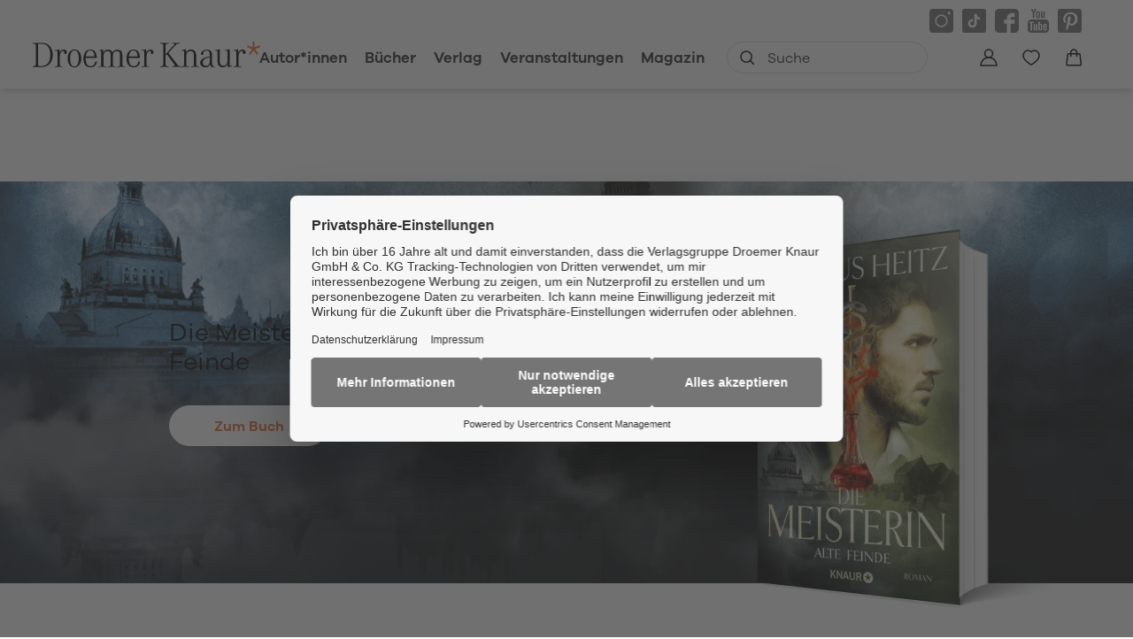

--- FILE ---
content_type: text/html
request_url: https://www.droemer-knaur.de/meisterin
body_size: 54474
content:
<!DOCTYPE html><html lang="de" dir="ltr" class="page-type--Drupal"> <head><meta charset="utf-8"><title>Markus Heitz - Die Meisterin | Droemer Knaur</title><meta name="viewport" content="width=device-width, initial-scale=1, viewport-fit=cover"><meta name="description" content="Droemer Knaur">

<meta property="og:title" content="Markus Heitz - Die Meisterin | Droemer Knaur">
<meta property="og:description" content="Droemer Knaur">
<meta property="og:type" content="website">
<meta property="og:url" content="https://www.droemer-knaur.de/meisterin">
<meta property="og:image" content="https://res.cloudinary.com/holtzbrinck-buchverlage/image/fetch/w_1200,c_fill,g_auto,q_auto,f_jpg/https%3A%2F%2Fs3.eu-west-1.amazonaws.com%2Fhb-drupal-droemer.active-value.com%2Fs3fs-public%2F2021-01%2Flandingpage_teaserbild.png" />

<meta name="twitter:title" content="Markus Heitz - Die Meisterin | Droemer Knaur">
<meta name="twitter:description" content="Droemer Knaur">
<meta property="twitter:image" content="https://res.cloudinary.com/holtzbrinck-buchverlage/image/fetch/w_1200,c_fill,g_auto,q_auto,f_jpg/https%3A%2F%2Fs3.eu-west-1.amazonaws.com%2Fhb-drupal-droemer.active-value.com%2Fs3fs-public%2F2021-01%2Flandingpage_teaserbild.png" />

<meta name="twitter:card" content="summary">

<link rel="canonical" href="https://www.droemer-knaur.de/meisterin"><meta name="robots" content="index,follow,noarchive"><link rel="icon" sizes="32x32" href="/images/icons/favicon_v1_32.png" type="image/png"><link rel="icon" sizes="192x192" href="/images/icons/favicon_v1_192.png" type="image/png"><!--<link rel="icon" sizes="196x196" href="/images/icons/favicon_v1_196.png" type="image/png">--><link rel="icon" sizes="512x512" href="/images/icons/favicon_v1_512.png" type="image/png"><!--<link rel="apple-touch-icon" sizes="180x180" href="/images/icons/favicon_v1_180.png" type="image/png">--><link rel="dns-prefetch" href="https://ii1tgvjxdc-dsn.algolia.net"><link rel="preload" href="/fonts/fonts.css" as="style"><link rel="preload" href="/fonts/GalanoGrotesqueRegular/font.woff2" as="font" type="font/woff2" crossorigin><link rel="preload" href="/fonts/GalanoGrotesqueRegular/font.woff" as="font" type="font/woff" crossorigin><link rel="preload" href="/fonts/GalanoGrotesqueMedium/font.woff2" as="font" type="font/woff2" crossorigin><link rel="preload" href="/fonts/GalanoGrotesqueMedium/font.woff" as="font" type="font/woff" crossorigin><link rel="preload" href="/fonts/GalanoGrotesqueSemiBold/font.woff2" as="font" type="font/woff2" crossorigin><link rel="preload" href="/fonts/GalanoGrotesqueSemiBold/font.woff" as="font" type="font/woff" crossorigin><link rel="stylesheet" href="/fonts/fonts.css"><script type="application/ld+json">{"@context":"https://schema.org","@type":"WebSite"}</script><link rel="preconnect" href="//privacy-proxy.usercentrics.eu"><link rel="preload" href="//privacy-proxy.usercentrics.eu/latest/uc-block.bundle.js" as="script"><link rel="dns-prefetch" href="//web.cmp.usercentrics.eu"><link rel="dns-prefetch" href="//api.usercentrics.eu"><script id="usercentrics-cmp" data-settings-id="h-Bk-mRqv" src="https://web.cmp.usercentrics.eu/ui/loader.js" async></script><script type="application/javascript" src="https://privacy-proxy.usercentrics.eu/latest/uc-block.bundle.js"></script><script>(function(){const dataLayerContent = {};

    window.dataLayer = window.dataLayer || [];
    if (dataLayerContent) {
        window.dataLayer?.push(dataLayerContent);
    }
})();</script><script>
  window.dataLayer = window.dataLayer || [];
  function gtag(){dataLayer.push(arguments);}
  gtag('consent', 'default', {
    'ad_user_data': 'denied',
    'ad_personalization': 'denied',
    'ad_storage': 'denied',
    'analytics_storage': 'denied',
    'wait_for_update': 500,
  });
</script><!-- Google Tag Manager --><script type="text/plain" data-usercentrics="Google Tag Manager">(function(){const gtmId = "GTM-TQQV88T";
(function(w,d,s,l,i){w[l]=w[l]||[];w[l].push({'gtm.start':
new Date().getTime(),event:'gtm.js'});var f=d.getElementsByTagName(s)[0],
j=d.createElement(s),dl=l!='dataLayer'?'&l='+l:'';j.async=true;j.src=
'https://www.googletagmanager.com/gtm.js?id='+i+dl;f.parentNode.insertBefore(j,f);
})(window,document,'script','dataLayer',gtmId);})();</script><!-- End Google Tag Manager --><link rel="stylesheet" href="/_astro/editieren.KA0VlC5T.css">
<style>/*!
 * Toastify js 1.12.0
 * https://github.com/apvarun/toastify-js
 * @license MIT licensed
 *
 * Copyright (C) 2018 Varun A P
 */.toastify{padding:12px 20px;color:#fff;display:inline-block;box-shadow:0 3px 6px -1px #0000001f,0 10px 36px -4px #4d60e84d;background:-webkit-linear-gradient(315deg,#73a5ff,#5477f5);background:linear-gradient(135deg,#73a5ff,#5477f5);position:fixed;opacity:0;transition:all .4s cubic-bezier(.215,.61,.355,1);border-radius:2px;cursor:pointer;text-decoration:none;max-width:calc(50% - 20px);z-index:2147483647}.toastify.on{opacity:1}.toast-close{background:transparent;border:0;color:#fff;cursor:pointer;font-family:inherit;font-size:1em;opacity:.4;padding:0 5px}.toastify-right{right:15px}.toastify-left{left:15px}.toastify-top{top:-150px}.toastify-bottom{bottom:-150px}.toastify-rounded{border-radius:25px}.toastify-avatar{width:1.5em;height:1.5em;margin:-7px 5px;border-radius:2px}.toastify-center{margin-left:auto;margin-right:auto;left:0;right:0;max-width:fit-content;max-width:-moz-fit-content}@media only screen and (max-width: 360px){.toastify-right,.toastify-left{margin-left:auto;margin-right:auto;left:0;right:0;max-width:fit-content}}
</style>
<link rel="stylesheet" href="/_astro/_slug_.DsK5vFki.css">
<style>.site-header--custom-background{background:var(--siteHeaderBackground)}.site-header--custom-background .site-header__wrapper:before{background:var(--siteHeaderBackground)}.site-header--custom .site-header__logo{top:0;left:0;transform:translate(0)}.site-header--custom .site-header__logo img{width:auto;height:40px}.site-header--custom .social-media-icons,.site-header--custom .button,.site-header--custom .site-navigation__additional-actions li{display:none}.site-header--custom .site-navigation__additional-actions__search-input{display:block!important}.site-header--custom .site-header__mobile-nav-trigger span{background:var(--siteHeaderLinkColor)}.site-header--custom-hide-search .site-navigation__additional-actions{display:none}@media screen and (min-width: 768px){.site-header--custom .site-navigation__additional-actions__search-input>button svg path,.site-header--custom .site-navigation__additional-actions__search-input>button svg circle{stroke:var(--siteHeaderLinkColor)}.site-header--custom .site-navigation .ais-SearchBox .ais-SearchBox-form .ais-SearchBox-input{color:var(--siteHeaderLinkColor)}.site-header--custom .site-navigation .ais-SearchBox .ais-SearchBox-form .ais-SearchBox-input::placeholder{color:var(--siteHeaderLinkColor)}.site-header--custom .site-navigation .ais-SearchBox .ais-SearchBox-reset svg path{fill:var(--siteHeaderLinkColor)}}@media screen and (min-width: 1280px){.site-header--custom-link-color .site-navigation__main__links .ac .ac-trigger{color:var(--siteHeaderLinkColor)!important}.site-header--custom-link-color .site-navigation__main__links .ac .ac-trigger:before{background:var(--siteHeaderLinkHoverColor)!important}.site-header--custom-link-hover-color .site-navigation__main__links .ac .ac-trigger:hover{color:var(--siteHeaderLinkHoverColor)!important;text-decoration-color:var(--siteHeaderLinkHoverColor)!important}.site-header--custom-link-color a{color:var(--siteHeaderLinkColor)!important}.site-header--custom-link-hover-color a:hover{color:var(--siteHeaderLinkHoverColor)!important;text-decoration-color:var(--siteHeaderLinkHoverColor)!important}.site-header--custom .site-header__logo img{height:50px}.site-header--custom .site-navigation,.site-header--custom .site-navigation__main{background:var(--siteHeaderBackground)}.site-header--custom .site-navigation__main__links .accordion-container{justify-content:flex-end}}
</style><script type="module" src="/_astro/page.CP22PBEX.js"></script></head> <body style="background-color: "> <header class="site-header site-header--position-fixed-desktop site-header--transition-desktop site-header--show-desktop " data-js="site-header" style="--siteHeaderBackground: ;--siteHeaderLinkColor: ;--siteHeaderLinkHoverColor: ;"> <div class="grid-wrap" style="--siteHeaderBackground: ;--siteHeaderLinkColor: ;--siteHeaderLinkHoverColor: ;"> <div class="site-header__wrapper w24" style="--siteHeaderBackground: ;--siteHeaderLinkColor: ;--siteHeaderLinkHoverColor: ;"> <button data-site-header-mobile-nav-trigger class="site-header__mobile-nav-trigger" aria-label="open mobile navigation" style="--siteHeaderBackground: ;--siteHeaderLinkColor: ;--siteHeaderLinkHoverColor: ;"> <span style="--siteHeaderBackground: ;--siteHeaderLinkColor: ;--siteHeaderLinkHoverColor: ;"></span><span style="--siteHeaderBackground: ;--siteHeaderLinkColor: ;--siteHeaderLinkHoverColor: ;"></span><span style="--siteHeaderBackground: ;--siteHeaderLinkColor: ;--siteHeaderLinkHoverColor: ;"></span> </button> <a href="/" class="site-header__logo " aria-label="go to homepage" title="go to homepage" data-astro-reload="false" target rel data-astro-prefetch="hover"><svg aria-label="Verlag Droemer Knaur Logo" xmlns="http://www.w3.org/2000/svg" viewBox="0 0 257 30" width="257" height="30"> <path class="star" d="M248.4 0v6.4l-5.7-2.2-.7 2.2 5.9 2-3.8 5.2 1.8 1.4 3.6-5.4 3.6 5.4 1.8-1.4-3.8-5.2 5.9-2-.7-2.2-5.7 2.2V0z"></path> <path d="M3.4 25.2c0 2.1-.4 2.5-3.4 2.7v.8h10c1 0 2-.1 2.9-.2v-1.3c-1.1.3-2.4.5-3.8.5-2.7 0-3-.2-3-2.2v-23h3.6c1.2 0 2.2.1 3.2.3V1.6c-1-.2-2.1-.2-3.4-.2H0v.8c3 .2 3.4.6 3.4 2.7v20.3zm9.5 3.2c2.1-.4 3.7-1.1 5.2-2.3 2.9-2.4 4.6-6.6 4.6-11S21 6.6 18.1 4c-1.4-1.3-3-2-5.1-2.3v1.2c1.6.4 2.8 1.1 3.8 2.2 2 2.2 3 5.6 3 9.9 0 6.8-2.2 10.8-6.8 12.1v1.3zm12.2-18.2c2.9.1 2.9 0 2.9 2.6V26c0 1.6-.5 2-3 2.1v.7c2.1-.2 3.1-.3 4.3-.3 1.2 0 2.2 0 4.3.3v-.7c-2.5-.1-3-.4-3-2.1v-8.2c0-4.4 1.5-7.2 3.7-7.2.8 0 1.3.4 1.3 1v.3c-.2.6-.2.6-.2.7 0 .8.7 1.4 1.5 1.4 1 0 1.7-.7 1.7-2 0-1.7-1.5-3-3.4-3-2.3 0-4.1 1.4-4.8 3.7-.1-1.9-.1-1.7-.3-4-1.6.5-2.9.7-5 .9v.6zm22 17.9c-3.2 0-4.9-3.1-4.9-9 0-5.8 1.7-9 4.9-9.1h.2c3 0 4.7 3.2 4.7 9s-1.7 9-4.9 9.1m.1-19.2H47c-4.5.1-7.6 4.2-7.6 10.1 0 6 3.1 10.1 7.7 10.1 4.5 0 7.7-4.1 7.7-10.1S51.7 8.9 47.2 8.9m17.6 1c3.1 0 4.7 2.3 4.9 6.9h-9.8c.5-4.3 2.3-6.8 4.9-6.9zm5.9 12.4c-.5 3.6-2.3 5.5-5.3 5.5h-.6c-3.4-.3-5-3.3-5-9.4h12.5c0-6.2-2.5-9.4-7.3-9.4h-.1c-4.7.1-7.6 4-7.6 10.3 0 6.1 2.7 9.6 7.6 9.8h.6c4 0 6.6-2.5 7-6.7h-1.8zm3.7-12c3.1.1 2.9-.1 2.9 2.4V26c0 1.6-.5 2-3 2.1v.7c2.1-.2 3.1-.3 4.3-.3 1.2 0 2.2 0 4.3.3v-.7c-2.5-.1-3-.4-3-2.1v-9.4c0-3.8 1.5-5.8 4.6-5.8 2.5 0 3.5 1.3 3.5 4.8V26c0 1.6-.5 2-3 2.1v.7c2-.2 3-.3 4.2-.3 1.2 0 2.2 0 4.3.3v-.7c-2.5-.1-3-.4-3-2.1V16c0-3.4 1.6-5.2 4.5-5.2 2.7 0 3.6 1.3 3.6 4.7V26c0 1.6-.5 2-3 2.1v.7c2.1-.2 3.1-.3 4.3-.3 1.2 0 2.1 0 4.3.3v-.7c-2.5-.1-3-.4-3-2.1V15.6c0-4.6-1.7-6.5-5.5-6.5-2.5 0-4.2.9-5.7 3.1-.9-2.2-2.4-3.1-4.9-3.1-2.4 0-4 .9-5.5 3.1 0-1.2-.1-2.4-.3-3.5-1.6.6-2.9.9-5 1.2v.4zm39.1-.4c3.1 0 4.7 2.3 4.9 6.9h-9.8c.5-4.3 2.3-6.8 4.9-6.9zm5.9 12.4c-.5 3.6-2.3 5.5-5.3 5.5h-.6c-3.4-.3-5-3.3-5-9.4H121c0-6.2-2.5-9.4-7.3-9.4h-.1c-4.7.1-7.6 4-7.6 10.3 0 6.1 2.7 9.6 7.6 9.8h.6c4 0 6.6-2.5 7-6.7h-1.8zm3.7-12.1c2.9.1 2.9 0 2.9 2.6V26c0 1.6-.5 2-3 2.1v.7c2.1-.2 3.1-.3 4.3-.3 1.2 0 2.2 0 4.2.3v-.7c-2.5-.1-3-.4-3-2.1v-8.2c0-4.4 1.5-7.2 3.7-7.2.8 0 1.3.4 1.3 1v.3c-.2.6-.2.6-.2.7 0 .8.7 1.4 1.5 1.4 1 0 1.6-.7 1.6-2 0-1.7-1.4-3-3.3-3-2.3 0-4.1 1.4-4.8 3.7-.1-1.9-.1-1.7-.3-4-1.6.5-2.9.7-5 .9v.6zm27 4V4.8c0-2.1.5-2.5 3.4-2.7v-.8c-2.2.2-3.3.3-4.7.3-1.3 0-2.4-.1-4.8-.3v.8c3 .2 3.4.6 3.4 2.7v20.6c0 2.1-.4 2.4-3.4 2.7v.8c2.4-.3 3.5-.3 4.8-.3 1.4 0 2.4.1 4.6.3V28c-3-.2-3.4-.5-3.4-2.7v-9.5l1.4-1.6 8.2 11.2c.7 1 .8 1.1.8 1.5 0 .6-.6.8-2.9 1v.8c2.2-.3 3.4-.3 5.1-.3 1.7 0 2.9.1 5.1.3V28c-2.5-.2-3.4-.6-4.7-2.4l-9.7-12.8 7.8-8.6c1.5-1.6 2.2-1.9 4.9-2v-.9c-1.8.2-2.7.2-4.1.2-1.3 0-2.3 0-4.2-.2v.8c2.1.1 2.5.2 2.5.8 0 .2-.2.5-.5.9l-9.6 10.4zm17.9-3.9c3.1.1 2.9-.1 2.9 2.4V26c0 1.6-.5 2-3 2.1v.7c2.1-.2 3.1-.3 4.3-.3 1.2 0 2.2 0 4.3.3v-.7c-2.5-.1-3-.4-3-2.1v-9.7c0-3.6 1.6-5.5 4.8-5.5 2.7 0 3.8 1.6 3.8 5.3V26c0 1.6-.5 2-3 2.1v.7c2.1-.2 3-.3 4.3-.3 1.2 0 2.2 0 4.3.3v-.7c-2.5-.1-3-.4-3-2.1V16c0-4.5-2.2-7-6-7-2.2 0-3.9 1-5.4 3.1-.1-2.2-.1-2.5-.3-3.6-1.6.6-2.9.9-5 1.2v.6zm32 10.8c0 4.2-1.2 6.2-4 6.3h-.4c-2.3 0-3.6-1.4-3.6-3.7 0-2.3 1.3-3.9 4.1-5 1.1-.4 2.5-.8 4-1.1v3.5zm4.3 6.7c-1.3 0-1.7-1-1.7-4V15c0-3.8-2.1-5.9-6-5.9h-.6c-3.2.2-5.9 2.4-5.9 4.8 0 .7.4 1.2 1.1 1.2 1.1 0 1.5-.5 1.5-1.8v-.4c0-1.5 1.3-2.6 3.2-2.7h.4c2.6 0 3.6 1.2 3.6 4.3v2.3c-1.5.2-2.9.5-4 .8-4.3 1.2-6.7 3.4-6.7 6.3 0 3 2.4 5.2 5.6 5.2.4 0 .8 0 1.2-.1 2-.2 3.2-1.2 4.5-3.5.2 2.5 1 3.4 2.9 3.4.6 0 1.1 0 1.9-.2v-1.1c-.5.1-.7.2-1 .2zm1.6-17.6c2.7 0 2.9.2 2.9 2.2v9.8c0 4.5 2 6.8 5.9 6.8 2.6 0 4.2-1.1 5.6-3.7v1.8c0 1 0 1.2.1 1.9 1.6-.5 2.9-.8 5.2-1v-.6c-2.9 0-3.1-.2-3.1-2V8.7c-1.8.5-3.3.7-5.5.9v.6c2.7 0 3 .2 3 2.2v9c0 3.9-1.5 5.8-4.6 5.8-3 0-4.1-1.4-4.1-5.1V8.7c-1.8.5-3.3.7-5.5.9v.6zm21.1 0c2.9.1 2.9 0 2.9 2.6V26c0 1.6-.5 2-3 2.1v.7c2.1-.2 3.1-.3 4.3-.3 1.2 0 2.2 0 4.3.3v-.7c-2.5-.1-3-.4-3-2.1v-8.2c0-4.4 1.5-7.2 3.7-7.2.8 0 1.3.4 1.3 1v.3c-.2.6-.2.6-.2.7 0 .8.7 1.4 1.5 1.4 1 0 1.7-.7 1.7-2 0-1.7-1.5-3-3.4-3-2.3 0-4.1 1.4-4.8 3.7-.1-1.9-.1-1.7-.3-4-1.6.5-2.9.7-5 .9v.6z"></path> </svg></a> <nav class="site-navigation" style="--siteHeaderBackground: ;--siteHeaderLinkColor: ;--siteHeaderLinkHoverColor: ;"> <div data-site-navigation-main class="site-navigation__main" style="--siteHeaderBackground: ;--siteHeaderLinkColor: ;--siteHeaderLinkHoverColor: ;"> <div class="site-navigation__main__links" style="--siteHeaderBackground: ;--siteHeaderLinkColor: ;--siteHeaderLinkHoverColor: ;"> <div class="accordion-group accordion-container" data-js="accordion-group" data-accordion-settings="%7B%22duration%22%3A400%2C%22showMultiple%22%3Atrue%2C%22disableAdditionalGeneralOptions%22%3Atrue%7D"> <div class="accordion ac no-sub-navigation "> <div class="accordion__header ac-header"> <a href="/autor" class="accordion__header__trigger ac-trigger " aria-label="Autor*innen anzeigen" data-astro-prefetch="hover">Autor*innen</a>  </div> <div class="accordion__content ac-panel"> <div>  <ul style="--siteHeaderBackground: ;--siteHeaderLinkColor: ;--siteHeaderLinkHoverColor: ;"> 0 </ul>  </div> </div> </div><div class="accordion ac  "> <div class="accordion__header ac-header">  <button type="button" class="accordion__header__trigger ac-trigger " aria-label="Bücher anzeigen" data-ac-trigger-value>Bücher</button>
                <a href="/buch" class="accordion__header__trigger ac-trigger " aria-label="Bücher anzeigen" style="display:none;" data-astro-prefetch="hover">Bücher</a> </div> <div class="accordion__content ac-panel"> <div>  <ul style="--siteHeaderBackground: ;--siteHeaderLinkColor: ;--siteHeaderLinkHoverColor: ;"> <li style="--siteHeaderBackground: ;--siteHeaderLinkColor: ;--siteHeaderLinkHoverColor: ;"> <div class="accordion-group accordion-container" data-js="accordion-group" data-accordion-settings="%7B%22duration%22%3A400%2C%22showMultiple%22%3Atrue%2C%22disableAdditionalGeneralOptions%22%3Atrue%7D">  <div class="accordion ac no-sub-navigation "> <div class="accordion__header ac-header"> <a href="/buch/bestseller" class="accordion__header__trigger ac-trigger " aria-label="Bestseller anzeigen" data-astro-prefetch="hover">Bestseller</a>  </div> <div class="accordion__content ac-panel"> <div>  <ul style="--siteHeaderBackground: ;--siteHeaderLinkColor: ;--siteHeaderLinkHoverColor: ;">  </ul>  </div> </div> </div>  </div> <script type="module" src="/_astro/AccordionGroup.astro_astro_type_script_index_0_lang.Dm-oUe6t.js"></script> </li><li style="--siteHeaderBackground: ;--siteHeaderLinkColor: ;--siteHeaderLinkHoverColor: ;"> <div class="accordion-group accordion-container" data-js="accordion-group" data-accordion-settings="%7B%22duration%22%3A400%2C%22showMultiple%22%3Atrue%2C%22disableAdditionalGeneralOptions%22%3Atrue%7D">  <div class="accordion ac no-sub-navigation "> <div class="accordion__header ac-header"> <a href="/buch/neuheiten" class="accordion__header__trigger ac-trigger " aria-label="Neuheiten anzeigen" data-astro-prefetch="hover">Neuheiten</a>  </div> <div class="accordion__content ac-panel"> <div>  <ul style="--siteHeaderBackground: ;--siteHeaderLinkColor: ;--siteHeaderLinkHoverColor: ;">  </ul>  </div> </div> </div>  </div>  </li><li style="--siteHeaderBackground: ;--siteHeaderLinkColor: ;--siteHeaderLinkHoverColor: ;"> <div class="accordion-group accordion-container" data-js="accordion-group" data-accordion-settings="%7B%22duration%22%3A400%2C%22showMultiple%22%3Atrue%2C%22disableAdditionalGeneralOptions%22%3Atrue%7D">  <div class="accordion ac no-sub-navigation "> <div class="accordion__header ac-header"> <a href="/buch/demnaechst-im-handel" class="accordion__header__trigger ac-trigger " aria-label="Demnächst im Handel anzeigen" data-astro-prefetch="hover">Demnächst im Handel</a>  </div> <div class="accordion__content ac-panel"> <div>  <ul style="--siteHeaderBackground: ;--siteHeaderLinkColor: ;--siteHeaderLinkHoverColor: ;">  </ul>  </div> </div> </div>  </div>  </li><li style="--siteHeaderBackground: ;--siteHeaderLinkColor: ;--siteHeaderLinkHoverColor: ;"> <div class="accordion-group accordion-container" data-js="accordion-group" data-accordion-settings="%7B%22duration%22%3A400%2C%22showMultiple%22%3Atrue%2C%22disableAdditionalGeneralOptions%22%3Atrue%7D">  <div class="accordion ac  "> <div class="accordion__header ac-header">  <button type="button" class="accordion__header__trigger ac-trigger " aria-label="Krimi anzeigen" data-ac-trigger-value>Krimi</button>
                <a href="/buch/krimi" class="accordion__header__trigger ac-trigger " aria-label="Krimi anzeigen" style="display:none;" data-astro-prefetch="hover">Krimi</a> </div> <div class="accordion__content ac-panel"> <div>  <ul style="--siteHeaderBackground: ;--siteHeaderLinkColor: ;--siteHeaderLinkHoverColor: ;"> <li style="--siteHeaderBackground: ;--siteHeaderLinkColor: ;--siteHeaderLinkHoverColor: ;"> <a href="/buch/krimi/klassische-kriminalromane" class data-astro-prefetch="hover" style="--siteHeaderBackground: ;--siteHeaderLinkColor: ;--siteHeaderLinkHoverColor: ;">Klassische Kriminalromane</a> </li><li style="--siteHeaderBackground: ;--siteHeaderLinkColor: ;--siteHeaderLinkHoverColor: ;"> <a href="/buch/krimi/historische-kriminalromane" class data-astro-prefetch="hover" style="--siteHeaderBackground: ;--siteHeaderLinkColor: ;--siteHeaderLinkHoverColor: ;">Historische Kriminalromane</a> </li><li style="--siteHeaderBackground: ;--siteHeaderLinkColor: ;--siteHeaderLinkHoverColor: ;"> <a href="/buch/krimi/regiokrimi" class data-astro-prefetch="hover" style="--siteHeaderBackground: ;--siteHeaderLinkColor: ;--siteHeaderLinkHoverColor: ;">Regiokrimi</a> </li><li style="--siteHeaderBackground: ;--siteHeaderLinkColor: ;--siteHeaderLinkHoverColor: ;"> <a href="/buch/krimi/humorvolle-kriminalromane" class data-astro-prefetch="hover" style="--siteHeaderBackground: ;--siteHeaderLinkColor: ;--siteHeaderLinkHoverColor: ;">Humorvolle Kriminalromane</a> </li><li style="--siteHeaderBackground: ;--siteHeaderLinkColor: ;--siteHeaderLinkHoverColor: ;"> <a href="/buch/krimi/detektivromane" class data-astro-prefetch="hover" style="--siteHeaderBackground: ;--siteHeaderLinkColor: ;--siteHeaderLinkHoverColor: ;">Detektivromane</a> </li><li style="--siteHeaderBackground: ;--siteHeaderLinkColor: ;--siteHeaderLinkHoverColor: ;"> <a href="/buch/krimi/true-crime" class data-astro-prefetch="hover" style="--siteHeaderBackground: ;--siteHeaderLinkColor: ;--siteHeaderLinkHoverColor: ;">True Crime</a> </li> </ul>  </div> </div> </div>  </div>  </li><li style="--siteHeaderBackground: ;--siteHeaderLinkColor: ;--siteHeaderLinkHoverColor: ;"> <div class="accordion-group accordion-container" data-js="accordion-group" data-accordion-settings="%7B%22duration%22%3A400%2C%22showMultiple%22%3Atrue%2C%22disableAdditionalGeneralOptions%22%3Atrue%7D">  <div class="accordion ac  "> <div class="accordion__header ac-header">  <button type="button" class="accordion__header__trigger ac-trigger " aria-label="Thriller anzeigen" data-ac-trigger-value>Thriller</button>
                <a href="/buch/thriller" class="accordion__header__trigger ac-trigger " aria-label="Thriller anzeigen" style="display:none;" data-astro-prefetch="hover">Thriller</a> </div> <div class="accordion__content ac-panel"> <div>  <ul style="--siteHeaderBackground: ;--siteHeaderLinkColor: ;--siteHeaderLinkHoverColor: ;"> <li style="--siteHeaderBackground: ;--siteHeaderLinkColor: ;--siteHeaderLinkHoverColor: ;"> <a href="/buch/thriller/politthriller" class data-astro-prefetch="hover" style="--siteHeaderBackground: ;--siteHeaderLinkColor: ;--siteHeaderLinkHoverColor: ;">Politthriller</a> </li><li style="--siteHeaderBackground: ;--siteHeaderLinkColor: ;--siteHeaderLinkHoverColor: ;"> <a href="/buch/thriller/psychothriller" class data-astro-prefetch="hover" style="--siteHeaderBackground: ;--siteHeaderLinkColor: ;--siteHeaderLinkHoverColor: ;">Psychothriller</a> </li><li style="--siteHeaderBackground: ;--siteHeaderLinkColor: ;--siteHeaderLinkHoverColor: ;"> <a href="/buch/thriller/spionagethriller" class data-astro-prefetch="hover" style="--siteHeaderBackground: ;--siteHeaderLinkColor: ;--siteHeaderLinkHoverColor: ;">Spionagethriller</a> </li><li style="--siteHeaderBackground: ;--siteHeaderLinkColor: ;--siteHeaderLinkHoverColor: ;"> <a href="/buch/thriller/technothriller" class data-astro-prefetch="hover" style="--siteHeaderBackground: ;--siteHeaderLinkColor: ;--siteHeaderLinkHoverColor: ;">Technothriller</a> </li> </ul>  </div> </div> </div>  </div>  </li><li style="--siteHeaderBackground: ;--siteHeaderLinkColor: ;--siteHeaderLinkHoverColor: ;"> <div class="accordion-group accordion-container" data-js="accordion-group" data-accordion-settings="%7B%22duration%22%3A400%2C%22showMultiple%22%3Atrue%2C%22disableAdditionalGeneralOptions%22%3Atrue%7D">  <div class="accordion ac  "> <div class="accordion__header ac-header">  <button type="button" class="accordion__header__trigger ac-trigger " aria-label="Historischer Roman anzeigen" data-ac-trigger-value>Historischer Roman</button>
                <a href="/buch/historischer-roman" class="accordion__header__trigger ac-trigger " aria-label="Historischer Roman anzeigen" style="display:none;" data-astro-prefetch="hover">Historischer Roman</a> </div> <div class="accordion__content ac-panel"> <div>  <ul style="--siteHeaderBackground: ;--siteHeaderLinkColor: ;--siteHeaderLinkHoverColor: ;"> <li style="--siteHeaderBackground: ;--siteHeaderLinkColor: ;--siteHeaderLinkHoverColor: ;"> <a href="/buch/historischer-roman/historischer-liebesroman" class data-astro-prefetch="hover" style="--siteHeaderBackground: ;--siteHeaderLinkColor: ;--siteHeaderLinkHoverColor: ;">Historischer Liebesroman</a> </li><li style="--siteHeaderBackground: ;--siteHeaderLinkColor: ;--siteHeaderLinkHoverColor: ;"> <a href="/buch/historischer-roman/historischer-kriminalroman" class data-astro-prefetch="hover" style="--siteHeaderBackground: ;--siteHeaderLinkColor: ;--siteHeaderLinkHoverColor: ;">Historischer Kriminalroman</a> </li><li style="--siteHeaderBackground: ;--siteHeaderLinkColor: ;--siteHeaderLinkHoverColor: ;"> <a href="/buch/historischer-roman/historische-fantasy" class data-astro-prefetch="hover" style="--siteHeaderBackground: ;--siteHeaderLinkColor: ;--siteHeaderLinkHoverColor: ;">Historische Fantasy</a> </li> </ul>  </div> </div> </div>  </div>  </li><li style="--siteHeaderBackground: ;--siteHeaderLinkColor: ;--siteHeaderLinkHoverColor: ;"> <div class="accordion-group accordion-container" data-js="accordion-group" data-accordion-settings="%7B%22duration%22%3A400%2C%22showMultiple%22%3Atrue%2C%22disableAdditionalGeneralOptions%22%3Atrue%7D">  <div class="accordion ac  "> <div class="accordion__header ac-header">  <button type="button" class="accordion__header__trigger ac-trigger " aria-label="Liebesroman anzeigen" data-ac-trigger-value>Liebesroman</button>
                <a href="/buch/liebesroman" class="accordion__header__trigger ac-trigger " aria-label="Liebesroman anzeigen" style="display:none;" data-astro-prefetch="hover">Liebesroman</a> </div> <div class="accordion__content ac-panel"> <div>  <ul style="--siteHeaderBackground: ;--siteHeaderLinkColor: ;--siteHeaderLinkHoverColor: ;"> <li style="--siteHeaderBackground: ;--siteHeaderLinkColor: ;--siteHeaderLinkHoverColor: ;"> <a href="/buch/liebesroman/erotische-romane" class data-astro-prefetch="hover" style="--siteHeaderBackground: ;--siteHeaderLinkColor: ;--siteHeaderLinkHoverColor: ;">Erotische Romane</a> </li><li style="--siteHeaderBackground: ;--siteHeaderLinkColor: ;--siteHeaderLinkHoverColor: ;"> <a href="/buch/liebesroman/familienromane" class data-astro-prefetch="hover" style="--siteHeaderBackground: ;--siteHeaderLinkColor: ;--siteHeaderLinkHoverColor: ;">Familienromane</a> </li><li style="--siteHeaderBackground: ;--siteHeaderLinkColor: ;--siteHeaderLinkHoverColor: ;"> <a href="/buch/liebesroman/grosse-gefuehle" class data-astro-prefetch="hover" style="--siteHeaderBackground: ;--siteHeaderLinkColor: ;--siteHeaderLinkHoverColor: ;">Große Gefühle</a> </li><li style="--siteHeaderBackground: ;--siteHeaderLinkColor: ;--siteHeaderLinkHoverColor: ;"> <a href="/buch/liebesroman/heitere-liebesromane" class data-astro-prefetch="hover" style="--siteHeaderBackground: ;--siteHeaderLinkColor: ;--siteHeaderLinkHoverColor: ;">Heitere Liebesromane</a> </li><li style="--siteHeaderBackground: ;--siteHeaderLinkColor: ;--siteHeaderLinkHoverColor: ;"> <a href="/buch/liebesroman/historische-liebesromane" class data-astro-prefetch="hover" style="--siteHeaderBackground: ;--siteHeaderLinkColor: ;--siteHeaderLinkHoverColor: ;">Historische Liebesromane</a> </li><li style="--siteHeaderBackground: ;--siteHeaderLinkColor: ;--siteHeaderLinkHoverColor: ;"> <a href="/buch/liebesroman/romantic-fantasy" class data-astro-prefetch="hover" style="--siteHeaderBackground: ;--siteHeaderLinkColor: ;--siteHeaderLinkHoverColor: ;">Romantic Fantasy</a> </li><li style="--siteHeaderBackground: ;--siteHeaderLinkColor: ;--siteHeaderLinkHoverColor: ;"> <a href="/buch/liebesroman/romantische-spannung" class data-astro-prefetch="hover" style="--siteHeaderBackground: ;--siteHeaderLinkColor: ;--siteHeaderLinkHoverColor: ;">Romantische Spannung</a> </li> </ul>  </div> </div> </div>  </div>  </li><li style="--siteHeaderBackground: ;--siteHeaderLinkColor: ;--siteHeaderLinkHoverColor: ;"> <div class="accordion-group accordion-container" data-js="accordion-group" data-accordion-settings="%7B%22duration%22%3A400%2C%22showMultiple%22%3Atrue%2C%22disableAdditionalGeneralOptions%22%3Atrue%7D">  <div class="accordion ac  "> <div class="accordion__header ac-header">  <button type="button" class="accordion__header__trigger ac-trigger " aria-label="Fantasy anzeigen" data-ac-trigger-value>Fantasy</button>
                <a href="/buch/fantasy" class="accordion__header__trigger ac-trigger " aria-label="Fantasy anzeigen" style="display:none;" data-astro-prefetch="hover">Fantasy</a> </div> <div class="accordion__content ac-panel"> <div>  <ul style="--siteHeaderBackground: ;--siteHeaderLinkColor: ;--siteHeaderLinkHoverColor: ;"> <li style="--siteHeaderBackground: ;--siteHeaderLinkColor: ;--siteHeaderLinkHoverColor: ;"> <a href="/buch/fantasy/epische-fantasy" class data-astro-prefetch="hover" style="--siteHeaderBackground: ;--siteHeaderLinkColor: ;--siteHeaderLinkHoverColor: ;">Epische Fantasy</a> </li><li style="--siteHeaderBackground: ;--siteHeaderLinkColor: ;--siteHeaderLinkHoverColor: ;"> <a href="/buch/fantasy/historische-fantasy" class data-astro-prefetch="hover" style="--siteHeaderBackground: ;--siteHeaderLinkColor: ;--siteHeaderLinkHoverColor: ;">Historische Fantasy</a> </li><li style="--siteHeaderBackground: ;--siteHeaderLinkColor: ;--siteHeaderLinkHoverColor: ;"> <a href="/buch/fantasy/magischer-realismus" class data-astro-prefetch="hover" style="--siteHeaderBackground: ;--siteHeaderLinkColor: ;--siteHeaderLinkHoverColor: ;">Magischer Realismus</a> </li><li style="--siteHeaderBackground: ;--siteHeaderLinkColor: ;--siteHeaderLinkHoverColor: ;"> <a href="/buch/fantasy/fantasy-romance-dark-romance" class data-astro-prefetch="hover" style="--siteHeaderBackground: ;--siteHeaderLinkColor: ;--siteHeaderLinkHoverColor: ;">Fantasy Romance, Dark Romance</a> </li><li style="--siteHeaderBackground: ;--siteHeaderLinkColor: ;--siteHeaderLinkHoverColor: ;"> <a href="/buch/fantasy/urban-fantasy" class data-astro-prefetch="hover" style="--siteHeaderBackground: ;--siteHeaderLinkColor: ;--siteHeaderLinkHoverColor: ;">Urban Fantasy</a> </li> </ul>  </div> </div> </div>  </div>  </li><li style="--siteHeaderBackground: ;--siteHeaderLinkColor: ;--siteHeaderLinkHoverColor: ;"> <div class="accordion-group accordion-container" data-js="accordion-group" data-accordion-settings="%7B%22duration%22%3A400%2C%22showMultiple%22%3Atrue%2C%22disableAdditionalGeneralOptions%22%3Atrue%7D">  <div class="accordion ac  "> <div class="accordion__header ac-header">  <button type="button" class="accordion__header__trigger ac-trigger " aria-label="Science Fiction anzeigen" data-ac-trigger-value>Science Fiction</button>
                <a href="/buch/science-fiction" class="accordion__header__trigger ac-trigger " aria-label="Science Fiction anzeigen" style="display:none;" data-astro-prefetch="hover">Science Fiction</a> </div> <div class="accordion__content ac-panel"> <div>  <ul style="--siteHeaderBackground: ;--siteHeaderLinkColor: ;--siteHeaderLinkHoverColor: ;"> <li style="--siteHeaderBackground: ;--siteHeaderLinkColor: ;--siteHeaderLinkHoverColor: ;"> <a href="/buch/science-fiction/apokalypse" class data-astro-prefetch="hover" style="--siteHeaderBackground: ;--siteHeaderLinkColor: ;--siteHeaderLinkHoverColor: ;">Apokalypse</a> </li><li style="--siteHeaderBackground: ;--siteHeaderLinkColor: ;--siteHeaderLinkHoverColor: ;"> <a href="/buch/science-fiction/space-opera" class data-astro-prefetch="hover" style="--siteHeaderBackground: ;--siteHeaderLinkColor: ;--siteHeaderLinkHoverColor: ;">Space Opera</a> </li><li style="--siteHeaderBackground: ;--siteHeaderLinkColor: ;--siteHeaderLinkHoverColor: ;"> <a href="/buch/science-fiction/zeitreisen" class data-astro-prefetch="hover" style="--siteHeaderBackground: ;--siteHeaderLinkColor: ;--siteHeaderLinkHoverColor: ;">Zeitreisen</a> </li> </ul>  </div> </div> </div>  </div>  </li><li style="--siteHeaderBackground: ;--siteHeaderLinkColor: ;--siteHeaderLinkHoverColor: ;"> <div class="accordion-group accordion-container" data-js="accordion-group" data-accordion-settings="%7B%22duration%22%3A400%2C%22showMultiple%22%3Atrue%2C%22disableAdditionalGeneralOptions%22%3Atrue%7D">  <div class="accordion ac  "> <div class="accordion__header ac-header">  <button type="button" class="accordion__header__trigger ac-trigger " aria-label="Romane &#38; Unterhaltung anzeigen" data-ac-trigger-value>Romane &amp; Unterhaltung</button>
                <a href="/buch/romane-unterhaltung" class="accordion__header__trigger ac-trigger " aria-label="Romane &#38; Unterhaltung anzeigen" style="display:none;" data-astro-prefetch="hover">Romane &amp; Unterhaltung</a> </div> <div class="accordion__content ac-panel"> <div>  <ul style="--siteHeaderBackground: ;--siteHeaderLinkColor: ;--siteHeaderLinkHoverColor: ;"> <li style="--siteHeaderBackground: ;--siteHeaderLinkColor: ;--siteHeaderLinkHoverColor: ;"> <a href="/buch/romane-unterhaltung/gegenwartsliteratur" class data-astro-prefetch="hover" style="--siteHeaderBackground: ;--siteHeaderLinkColor: ;--siteHeaderLinkHoverColor: ;">Gegenwartsliteratur</a> </li><li style="--siteHeaderBackground: ;--siteHeaderLinkColor: ;--siteHeaderLinkHoverColor: ;"> <a href="/buch/romane-unterhaltung/klassiker" class data-astro-prefetch="hover" style="--siteHeaderBackground: ;--siteHeaderLinkColor: ;--siteHeaderLinkHoverColor: ;">Klassiker</a> </li><li style="--siteHeaderBackground: ;--siteHeaderLinkColor: ;--siteHeaderLinkHoverColor: ;"> <a href="/buch/romane-unterhaltung/erzaehlungen-kurzgeschichten" class data-astro-prefetch="hover" style="--siteHeaderBackground: ;--siteHeaderLinkColor: ;--siteHeaderLinkHoverColor: ;">Erzählungen &amp; Kurzgeschichten</a> </li><li style="--siteHeaderBackground: ;--siteHeaderLinkColor: ;--siteHeaderLinkHoverColor: ;"> <a href="/buch/romane-unterhaltung/mythen-sagen" class data-astro-prefetch="hover" style="--siteHeaderBackground: ;--siteHeaderLinkColor: ;--siteHeaderLinkHoverColor: ;">Mythen &amp; Sagen</a> </li><li style="--siteHeaderBackground: ;--siteHeaderLinkColor: ;--siteHeaderLinkHoverColor: ;"> <a href="/buch/romane-unterhaltung/heitere-romane" class data-astro-prefetch="hover" style="--siteHeaderBackground: ;--siteHeaderLinkColor: ;--siteHeaderLinkHoverColor: ;">Heitere Romane</a> </li><li style="--siteHeaderBackground: ;--siteHeaderLinkColor: ;--siteHeaderLinkHoverColor: ;"> <a href="/buch/romane-unterhaltung/humorvolle-sammlungen" class data-astro-prefetch="hover" style="--siteHeaderBackground: ;--siteHeaderLinkColor: ;--siteHeaderLinkHoverColor: ;">Humorvolle Sammlungen</a> </li><li style="--siteHeaderBackground: ;--siteHeaderLinkColor: ;--siteHeaderLinkHoverColor: ;"> <a href="/buch/romane-unterhaltung/parodien" class data-astro-prefetch="hover" style="--siteHeaderBackground: ;--siteHeaderLinkColor: ;--siteHeaderLinkHoverColor: ;">Parodien</a> </li> </ul>  </div> </div> </div>  </div>  </li><li style="--siteHeaderBackground: ;--siteHeaderLinkColor: ;--siteHeaderLinkHoverColor: ;"> <div class="accordion-group accordion-container" data-js="accordion-group" data-accordion-settings="%7B%22duration%22%3A400%2C%22showMultiple%22%3Atrue%2C%22disableAdditionalGeneralOptions%22%3Atrue%7D">  <div class="accordion ac  "> <div class="accordion__header ac-header">  <button type="button" class="accordion__header__trigger ac-trigger " aria-label="Ratgeber anzeigen" data-ac-trigger-value>Ratgeber</button>
                <a href="/buch/ratgeber" class="accordion__header__trigger ac-trigger " aria-label="Ratgeber anzeigen" style="display:none;" data-astro-prefetch="hover">Ratgeber</a> </div> <div class="accordion__content ac-panel"> <div>  <ul style="--siteHeaderBackground: ;--siteHeaderLinkColor: ;--siteHeaderLinkHoverColor: ;"> <li style="--siteHeaderBackground: ;--siteHeaderLinkColor: ;--siteHeaderLinkHoverColor: ;"> <a href="/buch/ratgeber/diy-kreativitaet" class data-astro-prefetch="hover" style="--siteHeaderBackground: ;--siteHeaderLinkColor: ;--siteHeaderLinkHoverColor: ;">DIY &amp; Kreativität</a> </li><li style="--siteHeaderBackground: ;--siteHeaderLinkColor: ;--siteHeaderLinkHoverColor: ;"> <a href="/buch/ratgeber/partnerschaft-liebe" class data-astro-prefetch="hover" style="--siteHeaderBackground: ;--siteHeaderLinkColor: ;--siteHeaderLinkHoverColor: ;">Partnerschaft &amp; Liebe</a> </li><li style="--siteHeaderBackground: ;--siteHeaderLinkColor: ;--siteHeaderLinkHoverColor: ;"> <a href="/buch/ratgeber/familie-kind" class data-astro-prefetch="hover" style="--siteHeaderBackground: ;--siteHeaderLinkColor: ;--siteHeaderLinkHoverColor: ;">Familie &amp; Kind</a> </li><li style="--siteHeaderBackground: ;--siteHeaderLinkColor: ;--siteHeaderLinkHoverColor: ;"> <a href="/buch/ratgeber/gesunde-ernaehrung-genuss" class data-astro-prefetch="hover" style="--siteHeaderBackground: ;--siteHeaderLinkColor: ;--siteHeaderLinkHoverColor: ;">Gesunde Ernährung &amp; Genuss</a> </li><li style="--siteHeaderBackground: ;--siteHeaderLinkColor: ;--siteHeaderLinkHoverColor: ;"> <a href="/buch/ratgeber/gesundheit-heilung" class data-astro-prefetch="hover" style="--siteHeaderBackground: ;--siteHeaderLinkColor: ;--siteHeaderLinkHoverColor: ;">Gesundheit &amp; Heilung</a> </li><li style="--siteHeaderBackground: ;--siteHeaderLinkColor: ;--siteHeaderLinkHoverColor: ;"> <a href="/buch/ratgeber/achtsamkeit-meditation" class data-astro-prefetch="hover" style="--siteHeaderBackground: ;--siteHeaderLinkColor: ;--siteHeaderLinkHoverColor: ;">Achtsamkeit &amp; Meditation</a> </li><li style="--siteHeaderBackground: ;--siteHeaderLinkColor: ;--siteHeaderLinkHoverColor: ;"> <a href="/buch/ratgeber/yoga-fitness" class data-astro-prefetch="hover" style="--siteHeaderBackground: ;--siteHeaderLinkColor: ;--siteHeaderLinkHoverColor: ;">Yoga &amp; Fitness</a> </li><li style="--siteHeaderBackground: ;--siteHeaderLinkColor: ;--siteHeaderLinkHoverColor: ;"> <a href="/buch/ratgeber/buddhismus-zen" class data-astro-prefetch="hover" style="--siteHeaderBackground: ;--siteHeaderLinkColor: ;--siteHeaderLinkHoverColor: ;">Buddhismus &amp; Zen</a> </li><li style="--siteHeaderBackground: ;--siteHeaderLinkColor: ;--siteHeaderLinkHoverColor: ;"> <a href="/buch/ratgeber/lebenshilfe-coaching" class data-astro-prefetch="hover" style="--siteHeaderBackground: ;--siteHeaderLinkColor: ;--siteHeaderLinkHoverColor: ;">Lebenshilfe &amp; Coaching</a> </li><li style="--siteHeaderBackground: ;--siteHeaderLinkColor: ;--siteHeaderLinkHoverColor: ;"> <a href="/buch/ratgeber/christliches-leben" class data-astro-prefetch="hover" style="--siteHeaderBackground: ;--siteHeaderLinkColor: ;--siteHeaderLinkHoverColor: ;">Christliches Leben</a> </li><li style="--siteHeaderBackground: ;--siteHeaderLinkColor: ;--siteHeaderLinkHoverColor: ;"> <a href="/buch/ratgeber/engel-kosmische-kraefte" class data-astro-prefetch="hover" style="--siteHeaderBackground: ;--siteHeaderLinkColor: ;--siteHeaderLinkHoverColor: ;">Engel &amp; kosmische Kräfte</a> </li><li style="--siteHeaderBackground: ;--siteHeaderLinkColor: ;--siteHeaderLinkHoverColor: ;"> <a href="/buch/ratgeber/tod-trauer" class data-astro-prefetch="hover" style="--siteHeaderBackground: ;--siteHeaderLinkColor: ;--siteHeaderLinkHoverColor: ;">Tod &amp; Trauer</a> </li><li style="--siteHeaderBackground: ;--siteHeaderLinkColor: ;--siteHeaderLinkHoverColor: ;"> <a href="/buch/ratgeber/nahtoderfahrung-jenseits" class data-astro-prefetch="hover" style="--siteHeaderBackground: ;--siteHeaderLinkColor: ;--siteHeaderLinkHoverColor: ;">Nahtoderfahrung &amp; Jenseits</a> </li> </ul>  </div> </div> </div>  </div>  </li><li style="--siteHeaderBackground: ;--siteHeaderLinkColor: ;--siteHeaderLinkHoverColor: ;"> <div class="accordion-group accordion-container" data-js="accordion-group" data-accordion-settings="%7B%22duration%22%3A400%2C%22showMultiple%22%3Atrue%2C%22disableAdditionalGeneralOptions%22%3Atrue%7D">  <div class="accordion ac  "> <div class="accordion__header ac-header">  <button type="button" class="accordion__header__trigger ac-trigger " aria-label="Sachbuch anzeigen" data-ac-trigger-value>Sachbuch</button>
                <a href="/buch/sachbuch" class="accordion__header__trigger ac-trigger " aria-label="Sachbuch anzeigen" style="display:none;" data-astro-prefetch="hover">Sachbuch</a> </div> <div class="accordion__content ac-panel"> <div>  <ul style="--siteHeaderBackground: ;--siteHeaderLinkColor: ;--siteHeaderLinkHoverColor: ;"> <li style="--siteHeaderBackground: ;--siteHeaderLinkColor: ;--siteHeaderLinkHoverColor: ;"> <a href="/buch/sachbuch/biografien" class data-astro-prefetch="hover" style="--siteHeaderBackground: ;--siteHeaderLinkColor: ;--siteHeaderLinkHoverColor: ;">Biografien</a> </li><li style="--siteHeaderBackground: ;--siteHeaderLinkColor: ;--siteHeaderLinkHoverColor: ;"> <a href="/buch/sachbuch/humorvolle-sachbuecher" class data-astro-prefetch="hover" style="--siteHeaderBackground: ;--siteHeaderLinkColor: ;--siteHeaderLinkHoverColor: ;">Humorvolle Sachbücher</a> </li><li style="--siteHeaderBackground: ;--siteHeaderLinkColor: ;--siteHeaderLinkHoverColor: ;"> <a href="/buch/sachbuch/tagebuecher-briefe" class data-astro-prefetch="hover" style="--siteHeaderBackground: ;--siteHeaderLinkColor: ;--siteHeaderLinkHoverColor: ;">Tagebücher &amp; Briefe</a> </li><li style="--siteHeaderBackground: ;--siteHeaderLinkColor: ;--siteHeaderLinkHoverColor: ;"> <a href="/buch/sachbuch/politik-gesellschaft" class data-astro-prefetch="hover" style="--siteHeaderBackground: ;--siteHeaderLinkColor: ;--siteHeaderLinkHoverColor: ;">Politik &amp; Gesellschaft</a> </li><li style="--siteHeaderBackground: ;--siteHeaderLinkColor: ;--siteHeaderLinkHoverColor: ;"> <a href="/buch/sachbuch/wirtschaft-verbraucher" class data-astro-prefetch="hover" style="--siteHeaderBackground: ;--siteHeaderLinkColor: ;--siteHeaderLinkHoverColor: ;">Wirtschaft &amp; Verbraucher</a> </li><li style="--siteHeaderBackground: ;--siteHeaderLinkColor: ;--siteHeaderLinkHoverColor: ;"> <a href="/buch/sachbuch/philosophie" class data-astro-prefetch="hover" style="--siteHeaderBackground: ;--siteHeaderLinkColor: ;--siteHeaderLinkHoverColor: ;">Philosophie</a> </li><li style="--siteHeaderBackground: ;--siteHeaderLinkColor: ;--siteHeaderLinkHoverColor: ;"> <a href="/buch/sachbuch/religion" class data-astro-prefetch="hover" style="--siteHeaderBackground: ;--siteHeaderLinkColor: ;--siteHeaderLinkHoverColor: ;">Religion</a> </li><li style="--siteHeaderBackground: ;--siteHeaderLinkColor: ;--siteHeaderLinkHoverColor: ;"> <a href="/buch/sachbuch/psychologie" class data-astro-prefetch="hover" style="--siteHeaderBackground: ;--siteHeaderLinkColor: ;--siteHeaderLinkHoverColor: ;">Psychologie</a> </li><li style="--siteHeaderBackground: ;--siteHeaderLinkColor: ;--siteHeaderLinkHoverColor: ;"> <a href="/buch/sachbuch/medizin" class data-astro-prefetch="hover" style="--siteHeaderBackground: ;--siteHeaderLinkColor: ;--siteHeaderLinkHoverColor: ;">Medizin</a> </li><li style="--siteHeaderBackground: ;--siteHeaderLinkColor: ;--siteHeaderLinkHoverColor: ;"> <a href="/buch/sachbuch/familie-erziehung" class data-astro-prefetch="hover" style="--siteHeaderBackground: ;--siteHeaderLinkColor: ;--siteHeaderLinkHoverColor: ;">Familie &amp; Erziehung</a> </li><li style="--siteHeaderBackground: ;--siteHeaderLinkColor: ;--siteHeaderLinkHoverColor: ;"> <a href="/buch/sachbuch/natur-wissen" class data-astro-prefetch="hover" style="--siteHeaderBackground: ;--siteHeaderLinkColor: ;--siteHeaderLinkHoverColor: ;">Natur &amp; Wissen</a> </li><li style="--siteHeaderBackground: ;--siteHeaderLinkColor: ;--siteHeaderLinkHoverColor: ;"> <a href="/buch/sachbuch/geschichte" class data-astro-prefetch="hover" style="--siteHeaderBackground: ;--siteHeaderLinkColor: ;--siteHeaderLinkHoverColor: ;">Geschichte</a> </li><li style="--siteHeaderBackground: ;--siteHeaderLinkColor: ;--siteHeaderLinkHoverColor: ;"> <a href="/buch/sachbuch/musik" class data-astro-prefetch="hover" style="--siteHeaderBackground: ;--siteHeaderLinkColor: ;--siteHeaderLinkHoverColor: ;">Musik</a> </li> </ul>  </div> </div> </div>  </div>  </li><li style="--siteHeaderBackground: ;--siteHeaderLinkColor: ;--siteHeaderLinkHoverColor: ;"> <div class="accordion-group accordion-container" data-js="accordion-group" data-accordion-settings="%7B%22duration%22%3A400%2C%22showMultiple%22%3Atrue%2C%22disableAdditionalGeneralOptions%22%3Atrue%7D">  <div class="accordion ac  "> <div class="accordion__header ac-header">  <button type="button" class="accordion__header__trigger ac-trigger " aria-label="Kinder- und Jugendbuch anzeigen" data-ac-trigger-value>Kinder- und Jugendbuch</button>
                <a href="/buch/kinder-und-jugendbuch" class="accordion__header__trigger ac-trigger " aria-label="Kinder- und Jugendbuch anzeigen" style="display:none;" data-astro-prefetch="hover">Kinder- und Jugendbuch</a> </div> <div class="accordion__content ac-panel"> <div>  <ul style="--siteHeaderBackground: ;--siteHeaderLinkColor: ;--siteHeaderLinkHoverColor: ;"> <li style="--siteHeaderBackground: ;--siteHeaderLinkColor: ;--siteHeaderLinkHoverColor: ;"> <a href="/buch/kinder-und-jugendbuch/kinderbuch" class data-astro-prefetch="hover" style="--siteHeaderBackground: ;--siteHeaderLinkColor: ;--siteHeaderLinkHoverColor: ;">Kinderbuch</a> </li><li style="--siteHeaderBackground: ;--siteHeaderLinkColor: ;--siteHeaderLinkHoverColor: ;"> <a href="/buch/kinder-und-jugendbuch/jugendbuch" class data-astro-prefetch="hover" style="--siteHeaderBackground: ;--siteHeaderLinkColor: ;--siteHeaderLinkHoverColor: ;">Jugendbuch</a> </li> </ul>  </div> </div> </div>  </div>  </li><li style="--siteHeaderBackground: ;--siteHeaderLinkColor: ;--siteHeaderLinkHoverColor: ;"> <div class="accordion-group accordion-container" data-js="accordion-group" data-accordion-settings="%7B%22duration%22%3A400%2C%22showMultiple%22%3Atrue%2C%22disableAdditionalGeneralOptions%22%3Atrue%7D">  <div class="accordion ac  "> <div class="accordion__header ac-header">  <button type="button" class="accordion__header__trigger ac-trigger " aria-label="Geschenkbuch anzeigen" data-ac-trigger-value>Geschenkbuch</button>
                <a href="/buch/geschenkbuch" class="accordion__header__trigger ac-trigger " aria-label="Geschenkbuch anzeigen" style="display:none;" data-astro-prefetch="hover">Geschenkbuch</a> </div> <div class="accordion__content ac-panel"> <div>  <ul style="--siteHeaderBackground: ;--siteHeaderLinkColor: ;--siteHeaderLinkHoverColor: ;"> <li style="--siteHeaderBackground: ;--siteHeaderLinkColor: ;--siteHeaderLinkHoverColor: ;"> <a href="/buch/geschenkbuch/geburtstag" class data-astro-prefetch="hover" style="--siteHeaderBackground: ;--siteHeaderLinkColor: ;--siteHeaderLinkHoverColor: ;">Geburtstag</a> </li><li style="--siteHeaderBackground: ;--siteHeaderLinkColor: ;--siteHeaderLinkHoverColor: ;"> <a href="/buch/geschenkbuch/humor" class data-astro-prefetch="hover" style="--siteHeaderBackground: ;--siteHeaderLinkColor: ;--siteHeaderLinkHoverColor: ;">Humor</a> </li><li style="--siteHeaderBackground: ;--siteHeaderLinkColor: ;--siteHeaderLinkHoverColor: ;"> <a href="/buch/geschenkbuch/geburt-baby-taufe" class data-astro-prefetch="hover" style="--siteHeaderBackground: ;--siteHeaderLinkColor: ;--siteHeaderLinkHoverColor: ;">Geburt, Baby &amp; Taufe</a> </li><li style="--siteHeaderBackground: ;--siteHeaderLinkColor: ;--siteHeaderLinkHoverColor: ;"> <a href="/buch/geschenkbuch/liebe-hochzeit" class data-astro-prefetch="hover" style="--siteHeaderBackground: ;--siteHeaderLinkColor: ;--siteHeaderLinkHoverColor: ;">Liebe &amp; Hochzeit</a> </li><li style="--siteHeaderBackground: ;--siteHeaderLinkColor: ;--siteHeaderLinkHoverColor: ;"> <a href="/buch/geschenkbuch/erinnerungsalben" class data-astro-prefetch="hover" style="--siteHeaderBackground: ;--siteHeaderLinkColor: ;--siteHeaderLinkHoverColor: ;">Erinnerungsalben</a> </li><li style="--siteHeaderBackground: ;--siteHeaderLinkColor: ;--siteHeaderLinkHoverColor: ;"> <a href="/buch/geschenkbuch/familie-freundschaft" class data-astro-prefetch="hover" style="--siteHeaderBackground: ;--siteHeaderLinkColor: ;--siteHeaderLinkHoverColor: ;">Familie &amp; Freundschaft</a> </li><li style="--siteHeaderBackground: ;--siteHeaderLinkColor: ;--siteHeaderLinkHoverColor: ;"> <a href="/buch/geschenkbuch/motivation-lebensfreude" class data-astro-prefetch="hover" style="--siteHeaderBackground: ;--siteHeaderLinkColor: ;--siteHeaderLinkHoverColor: ;">Motivation &amp; Lebensfreude</a> </li><li style="--siteHeaderBackground: ;--siteHeaderLinkColor: ;--siteHeaderLinkHoverColor: ;"> <a href="/buch/geschenkbuch/advent-weihnachten" class data-astro-prefetch="hover" style="--siteHeaderBackground: ;--siteHeaderLinkColor: ;--siteHeaderLinkHoverColor: ;">Advent &amp; Weihnachten</a> </li> </ul>  </div> </div> </div>  </div>  </li><li style="--siteHeaderBackground: ;--siteHeaderLinkColor: ;--siteHeaderLinkHoverColor: ;"> <div class="accordion-group accordion-container" data-js="accordion-group" data-accordion-settings="%7B%22duration%22%3A400%2C%22showMultiple%22%3Atrue%2C%22disableAdditionalGeneralOptions%22%3Atrue%7D">  <div class="accordion ac no-sub-navigation "> <div class="accordion__header ac-header"> <a href="/buch/e-book-preisaktionen" class="accordion__header__trigger ac-trigger " aria-label="E-Book Preisaktionen anzeigen" data-astro-prefetch="hover">E-Book Preisaktionen</a>  </div> <div class="accordion__content ac-panel"> <div>  <ul style="--siteHeaderBackground: ;--siteHeaderLinkColor: ;--siteHeaderLinkHoverColor: ;">  </ul>  </div> </div> </div>  </div>  </li><li style="--siteHeaderBackground: ;--siteHeaderLinkColor: ;--siteHeaderLinkHoverColor: ;"> <div class="accordion-group accordion-container" data-js="accordion-group" data-accordion-settings="%7B%22duration%22%3A400%2C%22showMultiple%22%3Atrue%2C%22disableAdditionalGeneralOptions%22%3Atrue%7D">  <div class="accordion ac no-sub-navigation "> <div class="accordion__header ac-header"> <a href="/verlag/tiktok" class="accordion__header__trigger ac-trigger " aria-label="TikTok-Bücher anzeigen" data-astro-prefetch="hover">TikTok-Bücher</a>  </div> <div class="accordion__content ac-panel"> <div>  <ul style="--siteHeaderBackground: ;--siteHeaderLinkColor: ;--siteHeaderLinkHoverColor: ;">  </ul>  </div> </div> </div>  </div>  </li> </ul> <a href="/buch" class="site-navigation__main__links__all-link" style="--siteHeaderBackground: ;--siteHeaderLinkColor: ;--siteHeaderLinkHoverColor: ;">Alle Bücher</a>  </div> </div> </div><div class="accordion ac  "> <div class="accordion__header ac-header">  <button type="button" class="accordion__header__trigger ac-trigger " aria-label="Verlag anzeigen" data-ac-trigger-value>Verlag</button>
                <a href="/verlag" class="accordion__header__trigger ac-trigger " aria-label="Verlag anzeigen" style="display:none;" data-astro-prefetch="hover">Verlag</a> </div> <div class="accordion__content ac-panel"> <div>  <ul style="--siteHeaderBackground: ;--siteHeaderLinkColor: ;--siteHeaderLinkHoverColor: ;"> <li style="--siteHeaderBackground: ;--siteHeaderLinkColor: ;--siteHeaderLinkHoverColor: ;"> <a href="/verlag" class data-astro-prefetch="hover" style="--siteHeaderBackground: ;--siteHeaderLinkColor: ;--siteHeaderLinkHoverColor: ;">Über uns</a> </li><li style="--siteHeaderBackground: ;--siteHeaderLinkColor: ;--siteHeaderLinkHoverColor: ;"> <a href="/verlag/presse" class data-astro-prefetch="hover" style="--siteHeaderBackground: ;--siteHeaderLinkColor: ;--siteHeaderLinkHoverColor: ;">Presse</a> </li><li style="--siteHeaderBackground: ;--siteHeaderLinkColor: ;--siteHeaderLinkHoverColor: ;"> <a href="/verlag/blogger" class data-astro-prefetch="hover" style="--siteHeaderBackground: ;--siteHeaderLinkColor: ;--siteHeaderLinkHoverColor: ;">Blogger*innen</a> </li><li style="--siteHeaderBackground: ;--siteHeaderLinkColor: ;--siteHeaderLinkHoverColor: ;"> <a href="/verlag/handel" class data-astro-prefetch="hover" style="--siteHeaderBackground: ;--siteHeaderLinkColor: ;--siteHeaderLinkHoverColor: ;">Handel</a> </li><li style="--siteHeaderBackground: ;--siteHeaderLinkColor: ;--siteHeaderLinkHoverColor: ;"> <a href="/verlag/rights" class data-astro-prefetch="hover" style="--siteHeaderBackground: ;--siteHeaderLinkColor: ;--siteHeaderLinkHoverColor: ;">Foreign Rights</a> </li><li style="--siteHeaderBackground: ;--siteHeaderLinkColor: ;--siteHeaderLinkHoverColor: ;"> <a href="/verlag/rechte-lizenzen" class data-astro-prefetch="hover" style="--siteHeaderBackground: ;--siteHeaderLinkColor: ;--siteHeaderLinkHoverColor: ;">Rechte &amp; Lizenzen</a> </li><li style="--siteHeaderBackground: ;--siteHeaderLinkColor: ;--siteHeaderLinkHoverColor: ;"> <a href="/verlag/manuskripte" class data-astro-prefetch="hover" style="--siteHeaderBackground: ;--siteHeaderLinkColor: ;--siteHeaderLinkHoverColor: ;">Manuskripte</a> </li><li style="--siteHeaderBackground: ;--siteHeaderLinkColor: ;--siteHeaderLinkHoverColor: ;"> <a href="/verlag/jobs" class data-astro-prefetch="hover" style="--siteHeaderBackground: ;--siteHeaderLinkColor: ;--siteHeaderLinkHoverColor: ;">Jobs</a> </li> </ul>  </div> </div> </div><div class="accordion ac no-sub-navigation "> <div class="accordion__header ac-header"> <a href="/veranstaltung" class="accordion__header__trigger ac-trigger " aria-label="Veranstaltungen anzeigen" data-astro-prefetch="hover">Veranstaltungen</a>  </div> <div class="accordion__content ac-panel"> <div>  <ul style="--siteHeaderBackground: ;--siteHeaderLinkColor: ;--siteHeaderLinkHoverColor: ;"> 0 </ul>  </div> </div> </div><div class="accordion ac  "> <div class="accordion__header ac-header">  <button type="button" class="accordion__header__trigger ac-trigger " aria-label="Magazin anzeigen" data-ac-trigger-value>Magazin</button>
                <a href="/magazin" class="accordion__header__trigger ac-trigger " aria-label="Magazin anzeigen" style="display:none;" data-astro-prefetch="hover">Magazin</a> </div> <div class="accordion__content ac-panel"> <div>  <ul style="--siteHeaderBackground: ;--siteHeaderLinkColor: ;--siteHeaderLinkHoverColor: ;"> <li style="--siteHeaderBackground: ;--siteHeaderLinkColor: ;--siteHeaderLinkHoverColor: ;"> <a href="/magazin/neuigkeiten" class data-astro-prefetch="hover" style="--siteHeaderBackground: ;--siteHeaderLinkColor: ;--siteHeaderLinkHoverColor: ;">Neuigkeiten</a> </li><li style="--siteHeaderBackground: ;--siteHeaderLinkColor: ;--siteHeaderLinkHoverColor: ;"> <a href="/magazin/entdecken" class data-astro-prefetch="hover" style="--siteHeaderBackground: ;--siteHeaderLinkColor: ;--siteHeaderLinkHoverColor: ;">Entdecken</a> </li> </ul>  </div> </div> </div> </div>  </div> <a href="/shop/account" class="button" data-astro-prefetch="hover" style="--siteHeaderBackground: ;--siteHeaderLinkColor: ;--siteHeaderLinkHoverColor: ;"> <svg width="20" height="20" viewBox="0 0 20 20" xmlns="http://www.w3.org/2000/svg" style="--siteHeaderBackground: ;--siteHeaderLinkColor: ;--siteHeaderLinkHoverColor: ;"> <g stroke="#fff" stroke-width="1.5" fill="none" fill-rule="evenodd" style="--siteHeaderBackground: ;--siteHeaderLinkColor: ;--siteHeaderLinkHoverColor: ;"> <path d="M10 10a4.5 4.5 0 1 0 0-9 4.5 4.5 0 0 0 0 9z" style="--siteHeaderBackground: ;--siteHeaderLinkColor: ;--siteHeaderLinkHoverColor: ;"></path> <path d="M19 19H1c.125-2.981 2.138-9 9-9s8.937 6.019 9 9z" stroke-linejoin="round" style="--siteHeaderBackground: ;--siteHeaderLinkColor: ;--siteHeaderLinkHoverColor: ;"></path> </g> </svg> <span style="--siteHeaderBackground: ;--siteHeaderLinkColor: ;--siteHeaderLinkHoverColor: ;">Zum Konto</span> </a> <ul class="social-media-icons" aria-label="Social Media Links"><li class="social-media-icons__instagram"><a href="https://www.instagram.com/droemerknaur" target="_blank" title="Instagram-Seite des DroemerKnaur Verlags" rel="noreferrer">
    <svg width="27" height="27" viewBox="0 0 27 27" xmlns="http://www.w3.org/2000/svg">
        <path d="M13.5 8.015a5.544 5.544 0 0 0-5.537 5.537A5.544 5.544 0 0 0 13.5 19.09a5.544 5.544 0 0 0 5.537-5.538A5.543 5.543 0 0 0 13.5 8.016zm0 0a5.544 5.544 0 0 0-5.537 5.537A5.544 5.544 0 0 0 13.5 19.09a5.544 5.544 0 0 0 5.537-5.538A5.543 5.543 0 0 0 13.5 8.016zm0 0a5.544 5.544 0 0 0-5.537 5.537A5.544 5.544 0 0 0 13.5 19.09a5.544 5.544 0 0 0 5.537-5.538A5.543 5.543 0 0 0 13.5 8.016zm8.702-1.581a1.587 1.587 0 0 1-1.582-1.582c0-.87.71-1.583 1.58-1.583.871 0 1.583.712 1.583 1.583 0 .87-.712 1.58-1.581 1.58v.002zM13.5 20.672c-3.923 0-7.12-3.196-7.12-7.12 0-3.923 3.197-7.118 7.12-7.118s7.12 3.195 7.12 7.118c0 3.924-3.197 7.12-7.12 7.12zM23.045 0H3.955A3.957 3.957 0 0 0 0 3.955v19.09A3.957 3.957 0 0 0 3.955 27h19.09A3.957 3.957 0 0 0 27 23.045V3.955A3.957 3.957 0 0 0 23.045 0zM13.5 8.015a5.544 5.544 0 0 0-5.537 5.537A5.544 5.544 0 0 0 13.5 19.09a5.544 5.544 0 0 0 5.537-5.538A5.543 5.543 0 0 0 13.5 8.016zm0 0a5.544 5.544 0 0 0-5.537 5.537A5.544 5.544 0 0 0 13.5 19.09a5.544 5.544 0 0 0 5.537-5.538A5.543 5.543 0 0 0 13.5 8.016z" fill="#707175" fill-rule="evenodd"/>
    </svg>
</a></li><li class="social-media-icons__tiktok"><a href="https://www.tiktok.com/@droemerknaur" title="TikTok-Seite des DroemerKnaur Verlags" target="_blank" rel="noreferrer">
    <svg xmlns="http://www.w3.org/2000/svg" xmlns:xlink="http://www.w3.org/1999/xlink" width="27" height="27" viewBox="0 0 27 27"><defs><path id="a" d="M0 0h27v27H0z"/></defs><g fill="none" fill-rule="evenodd"><mask id="b" fill="#fff"><use xlink:href="#a"/></mask><path fill="#707175" d="m16.445 11.084-.009 5.373a4.895 4.895 0 1 1-4.245-4.856v2.64a2.311 2.311 0 1 0 1.657 2.216V5.827h2.714a3.8 3.8 0 0 0 3.8 3.8v2.714c-1.439 0-2.84-.467-3.917-1.257M24.212 0H2.788A2.788 2.788 0 0 0 0 2.788v21.424A2.788 2.788 0 0 0 2.788 27h21.424A2.788 2.788 0 0 0 27 24.212V2.788A2.788 2.788 0 0 0 24.212 0" mask="url(#b)"/></g></svg>
</a></li><li class="social-media-icons__facebook"><a href="https://www.facebook.com/DroemerKnaur" target="_blank" title="Facebook-Seite des DroemerKnaur Verlags" rel="noreferrer">
    <svg width="27" height="27" viewBox="0 0 27 27" xmlns="http://www.w3.org/2000/svg">
        <path d="M27 4.5C27 2.137 24.865 0 22.5 0h-18C2.135 0 0 2.135 0 4.5v18C0 24.863 2.135 27 4.5 27h9V16.8h-3.3v-4.5h3.3v-1.753c0-3.024 2.27-5.747 5.063-5.747H22.2v4.5h-3.637c-.399 0-.863.483-.863 1.207V12.3h4.5v4.5h-4.5V27h4.8c2.365 0 4.5-2.136 4.5-4.5v-18z" fill="#707175" fill-rule="evenodd"/>
    </svg>
</a></li><li class="social-media-icons__youtube"><a href="https://www.youtube.com/user/Buechertube" title="Youtube-Kanal des DroemerKnaur Verlags" target="_blank" rel="noreferrer">
    <svg xmlns="http://www.w3.org/2000/svg" xmlns:xlink="http://www.w3.org/1999/xlink" width="24" height="27" viewBox="0 0 24 27"><defs><path id="a" d="M0 0h24v27H0z"/></defs><g fill="none" fill-rule="evenodd"><mask id="b" fill="#fff"><use xlink:href="#a"/></mask><path fill="#707175" d="M5.819 10.572h1.754l.002-5.689L9.648.01H7.729L6.627 3.629 5.508 0H3.61l2.205 4.885.003 5.686zm5.147-1.994c0 .42.333.762.74.762a.752.752 0 0 0 .738-.762V4.629a.753.753 0 0 0-.738-.763.754.754 0 0 0-.74.763v3.949zM9.51 5.631c0-.71.064-1.267.19-1.668.126-.399.353-.72.683-.962.329-.243.75-.365 1.26-.365.431 0 .8.079 1.108.234.31.156.548.358.714.608.168.251.283.51.344.773.063.266.093.67.093 1.214V7.34c0 .687-.03 1.193-.086 1.515a2.306 2.306 0 0 1-.368.901 1.7 1.7 0 0 1-.715.617 2.416 2.416 0 0 1-1.01.198c-.424 0-.78-.054-1.075-.17a1.462 1.462 0 0 1-.686-.513 2.198 2.198 0 0 1-.349-.832c-.07-.324-.103-.812-.103-1.462V5.631zm5.637 4.19c.086.195.22.354.4.474.18.119.41.178.684.178.241 0 .454-.061.639-.187a1.46 1.46 0 0 0 .469-.56l-.033.613h1.861V2.921h-1.465v5.772c-.004.317-.277.571-.61.569a.593.593 0 0 1-.609-.569v-5.77h-1.528v5.001c0 .637.012 1.062.033 1.278.02.213.073.418.159.618zm6.418 12.068-1.25.006-.004.159v.655c0 .35-.309.635-.684.635h-.245c-.373.003-.68-.28-.685-.635v-1.722h2.866v-1.01c0-.74-.02-1.479-.085-1.9-.206-1.338-2.206-1.55-3.217-.865-.317.213-.56.5-.7.883-.142.385-.213.91-.213 1.576v2.223c0 3.695 4.789 3.174 4.217-.005zm-5.222.494-.004-3.728c0-1.421-1.135-2.272-2.673-1.122l.006-2.772-1.667.003-.008 9.566 1.371-.018.125-.596c1.75 1.507 2.853.474 2.85-1.333zm-5.339-5.13H9.335v4.48c0 .648.041.972-.003 1.086-.136.347-.746.717-.983.038-.041-.12-.004-.478-.005-1.093l-.008-4.51H6.677l.006 4.439c0 .68-.016 1.188.005 1.419.04.407.026.881.43 1.153.75.506 2.189-.076 2.549-.801l-.004.925 1.341.001v-7.136zm-5.999 7.14-.002-8.389h2.003v-1.242l-5.336-.008v1.222l1.665.005v8.412h1.67zM24 15.563v7.964C24 25.437 22.232 27 20.073 27H3.927C1.767 27 0 25.437 0 23.527v-7.963c0-1.91 1.767-3.473 3.927-3.473h16.146c2.16 0 3.927 1.563 3.927 3.473zm-9.628 2.343c-.4 0-.728.252-.728.561v4.186c0 .309.328.56.73.56.401 0 .729-.251.729-.56v-4.186c0-.31-.328-.562-.73-.562zm5.93 1.843H18.72l.007-.86c0-.382.335-.696.744-.696h.1c.41 0 .746.314.746.696l-.017.86z" mask="url(#b)"/></g></svg>
</a></li><li class="social-media-icons__pinterest"><a href="https://www.pinterest.de/droemerknaur/" target="_blank" title="Pinterest Seite des DroemerKnaur Verlags" rel="noreferrer">
    <svg width="27" height="27" viewBox="0 0 27 27" xmlns="http://www.w3.org/2000/svg">
        <path d="M14.762 3.857c4.59 0 7.61 3.305 7.61 6.855 0 4.692-2.623 8.198-6.487 8.198-1.298 0-2.518-.697-2.936-1.49 0 0-.697 2.755-.845 3.287-.52 1.88-2.052 3.761-2.17 3.916-.083.107-.268.073-.287-.07-.033-.239-.423-2.61.036-4.546l1.547-6.518s-.383-.764-.383-1.894c0-1.772 1.032-3.096 2.317-3.096 1.093 0 1.622.816 1.622 1.795 0 1.095-.7 2.73-1.06 4.247-.302 1.27.64 2.304 1.897 2.304 2.277 0 3.81-2.912 3.81-6.362 0-2.62-1.773-4.584-5.001-4.584-3.646 0-5.919 2.706-5.919 5.73 0 1.042.31 1.779.794 2.347.223.262.254.366.173.666-.058.222-.19.75-.245.96-.08.303-.328.412-.603.299-1.678-.682-2.46-2.512-2.46-4.57 0-3.4 2.878-7.474 8.59-7.474zM2.7 0A2.694 2.694 0 0 0 0 2.7v21.6C0 25.796 1.204 27 2.7 27h21.6c1.496 0 2.7-1.204 2.7-2.7V2.7C27 1.204 25.796 0 24.3 0H2.7z" fill="#707175" fill-rule="evenodd"/>
    </svg>
</a></li></ul> </div> <ul class="site-navigation__additional-actions" aria-label="Zusätzliche Seitenaktionen und Links" style="--siteHeaderBackground: ;--siteHeaderLinkColor: ;--siteHeaderLinkHoverColor: ;"> <li data-site-search-open-trigger class="site-navigation__additional-actions__search-input" id="site-navigation__additional-actions__search-input" style="--siteHeaderBackground: ;--siteHeaderLinkColor: ;--siteHeaderLinkHoverColor: ;"> <button aria-label="Suche öffnen" style="--siteHeaderBackground: ;--siteHeaderLinkColor: ;--siteHeaderLinkHoverColor: ;"> <svg width="17" height="17" xmlns="http://www.w3.org/2000/svg" style="--siteHeaderBackground: ;--siteHeaderLinkColor: ;--siteHeaderLinkHoverColor: ;"><g transform="translate(1 1)" stroke-width="1.5" fill="none" fill-rule="evenodd" stroke-linecap="round" stroke-linejoin="round" style="--siteHeaderBackground: ;--siteHeaderLinkColor: ;--siteHeaderLinkHoverColor: ;"><path d="M10.443 10.443 14.5 14.5" style="--siteHeaderBackground: ;--siteHeaderLinkColor: ;--siteHeaderLinkHoverColor: ;"></path><circle cx="6.118" cy="6.118" r="6.118" style="--siteHeaderBackground: ;--siteHeaderLinkColor: ;--siteHeaderLinkHoverColor: ;"></circle></g></svg> <span style="--siteHeaderBackground: ;--siteHeaderLinkColor: ;--siteHeaderLinkHoverColor: ;">Suche</span> </button> </li> <li class="w-hidden lw-visible" style="--siteHeaderBackground: ;--siteHeaderLinkColor: ;--siteHeaderLinkHoverColor: ;"> <a href="/shop/account" aria-label="Zur Account-Seite" data-astro-prefetch="false" style="--siteHeaderBackground: ;--siteHeaderLinkColor: ;--siteHeaderLinkHoverColor: ;"> <svg width="20" height="20" viewBox="0 0 20 20" xmlns="http://www.w3.org/2000/svg" style="--siteHeaderBackground: ;--siteHeaderLinkColor: ;--siteHeaderLinkHoverColor: ;"> <g stroke="var(--color-black)" stroke-width="1.5" fill="none" fill-rule="evenodd" style="--siteHeaderBackground: ;--siteHeaderLinkColor: ;--siteHeaderLinkHoverColor: ;"> <path d="M10 10a4.5 4.5 0 1 0 0-9 4.5 4.5 0 0 0 0 9z" style="--siteHeaderBackground: ;--siteHeaderLinkColor: ;--siteHeaderLinkHoverColor: ;"></path> <path d="M19 19H1c.125-2.981 2.138-9 9-9s8.937 6.019 9 9z" stroke-linejoin="round" style="--siteHeaderBackground: ;--siteHeaderLinkColor: ;--siteHeaderLinkHoverColor: ;"></path> </g> </svg> </a> </li> <li style="--siteHeaderBackground: ;--siteHeaderLinkColor: ;--siteHeaderLinkHoverColor: ;"> <a href="/shop/merkliste" aria-label="Zur Merkliste" data-astro-prefetch="false" style="--siteHeaderBackground: ;--siteHeaderLinkColor: ;--siteHeaderLinkHoverColor: ;"> <svg width="20" height="18" xmlns="http://www.w3.org/2000/svg" style="--siteHeaderBackground: ;--siteHeaderLinkColor: ;--siteHeaderLinkHoverColor: ;"><path d="M13.7 1C16.87 1 19 3.98 19 6.76 19 12.39 10.16 17 10 17c-.16 0-9-4.61-9-10.24C1 3.98 3.13 1 6.3 1c1.82 0 3.01.91 3.7 1.71.69-.8 1.88-1.71 3.7-1.71Z" stroke-width="1.5" fill="none" fill-rule="evenodd" stroke-linecap="round" stroke-linejoin="round" style="--siteHeaderBackground: ;--siteHeaderLinkColor: ;--siteHeaderLinkHoverColor: ;"></path></svg> <span class="quantity-badge" data-wishlist-number="0" style="--siteHeaderBackground: ;--siteHeaderLinkColor: ;--siteHeaderLinkHoverColor: ;"></span> </a> </li> <li style="--siteHeaderBackground: ;--siteHeaderLinkColor: ;--siteHeaderLinkHoverColor: ;"> <a href="/shop/cart" data-offcanvas-trigger-open-id="cart" aria-label="Warenkorb-Layer öffnen" style="--siteHeaderBackground: ;--siteHeaderLinkColor: ;--siteHeaderLinkHoverColor: ;"> <svg width="19" height="20" xmlns="http://www.w3.org/2000/svg" style="--siteHeaderBackground: ;--siteHeaderLinkColor: ;--siteHeaderLinkHoverColor: ;"><path d="M12.573 8.563V4.436a3.437 3.437 0 1 0-6.875 0v4.125m10.41-1.826 1.158 11a1.031 1.031 0 0 1-1.026 1.139H2.031c-.612 0-1.09-.53-1.025-1.14l1.158-11a1.031 1.031 0 0 1 1.025-.923h11.893c.528 0 .97.399 1.026.924Z" stroke-width="1.5" fill="none" fill-rule="evenodd" stroke-linecap="round" stroke-linejoin="round" style="--siteHeaderBackground: ;--siteHeaderLinkColor: ;--siteHeaderLinkHoverColor: ;"></path></svg> <span class="quantity-badge" data-cart-number="0" style="--siteHeaderBackground: ;--siteHeaderLinkColor: ;--siteHeaderLinkHoverColor: ;"></span> </a> </li> </ul> </nav> </div> </div> </header> <script type="module" src="/_astro/SiteHeader.astro_astro_type_script_index_0_lang.BjrbMHsk.js"></script>  <main class="site-main">  <div class="product-banner" style> <div class="grid-wrap"> <div class="product-banner__text w24 mw9 mw-left-2 lw7 lw-left-3"> <h2> <a href="/buch/markus-heitz-die-meisterin-alte-feinde-9783426227152" aria-label title data-astro-reload="false" target rel data-astro-prefetch>Die Meisterin: Alte Feinde</a> </h2> <a href="/buch/markus-heitz-die-meisterin-alte-feinde-9783426227152" class="button button--white" aria-label title data-astro-reload="false" target rel data-astro-prefetch>Zum Buch</a> <a href="/buch/markus-heitz-die-meisterin-alte-feinde-9783426227152" class="link" aria-label title data-astro-reload="false" target rel data-astro-prefetch>Zum Buch</a> </div> <figure class="product-banner__cover w24 mw13 lw14 "> <a href="/buch/markus-heitz-die-meisterin-alte-feinde-9783426227152" aria-label title data-astro-reload="false" target rel data-astro-prefetch><div class="book-model"> <div class="book-model__mockup"> <picture> <source srcset="https://res.cloudinary.com/holtzbrinck-buchverlage/image/fetch/w_148,c_fill,g_auto,q_auto,f_avif/https%3A%2F%2Fwww.droemer-knaur.de%2Fimages%2Fmockups%2Fbook-mockup.png 148w, https://res.cloudinary.com/holtzbrinck-buchverlage/image/fetch/w_370,c_fill,g_auto,q_auto,f_avif/https%3A%2F%2Fwww.droemer-knaur.de%2Fimages%2Fmockups%2Fbook-mockup.png 370w" type="image/avif" sizes="(min-width: 1280px) 370px,(min-width: 320px) 148px"><source srcset="https://res.cloudinary.com/holtzbrinck-buchverlage/image/fetch/w_148,c_fill,g_auto,q_auto,f_webp/https%3A%2F%2Fwww.droemer-knaur.de%2Fimages%2Fmockups%2Fbook-mockup.png 148w, https://res.cloudinary.com/holtzbrinck-buchverlage/image/fetch/w_370,c_fill,g_auto,q_auto,f_webp/https%3A%2F%2Fwww.droemer-knaur.de%2Fimages%2Fmockups%2Fbook-mockup.png 370w" type="image/webp" sizes="(min-width: 1280px) 370px,(min-width: 320px) 148px">  <img src="https://res.cloudinary.com/holtzbrinck-buchverlage/image/fetch/w_255,c_fill,g_auto,q_auto,f_png/https%3A%2F%2Fwww.droemer-knaur.de%2Fimages%2Fmockups%2Fbook-mockup.png" srcset="https://res.cloudinary.com/holtzbrinck-buchverlage/image/fetch/w_148,c_fill,g_auto,q_auto,f_png/https%3A%2F%2Fwww.droemer-knaur.de%2Fimages%2Fmockups%2Fbook-mockup.png 148w, https://res.cloudinary.com/holtzbrinck-buchverlage/image/fetch/w_370,c_fill,g_auto,q_auto,f_png/https%3A%2F%2Fwww.droemer-knaur.de%2Fimages%2Fmockups%2Fbook-mockup.png 370w" considerHeightForImageTransformation="false" sizes="(min-width: 1280px) 370px,(min-width: 320px) 148px" alt="Buch-Mockup" loading="lazy" usemap aspectRatio id decoding="async" fetchpriority="auto" width="255" height="292" class> </picture> </div> <figure class="book-model__cover"> <picture> <source srcset="https://res.cloudinary.com/holtzbrinck-buchverlage/image/fetch/w_149,c_fill,g_auto,q_auto,f_avif/https%3A%2F%2Fpondus-hpg.s3.eu-central-1.amazonaws.com%2Fdroemer%2Fpublic%2FHOKL43no8jZKDVh4PZzJcrFqa4B7XyNwklOMRMMzvzE%2FU1_978-3-426-22715-2.png 149w, https://res.cloudinary.com/holtzbrinck-buchverlage/image/fetch/w_199,c_fill,g_auto,q_auto,f_avif/https%3A%2F%2Fpondus-hpg.s3.eu-central-1.amazonaws.com%2Fdroemer%2Fpublic%2FHOKL43no8jZKDVh4PZzJcrFqa4B7XyNwklOMRMMzvzE%2FU1_978-3-426-22715-2.png 199w, https://res.cloudinary.com/holtzbrinck-buchverlage/image/fetch/w_298,c_fill,g_auto,q_auto,f_avif/https%3A%2F%2Fpondus-hpg.s3.eu-central-1.amazonaws.com%2Fdroemer%2Fpublic%2FHOKL43no8jZKDVh4PZzJcrFqa4B7XyNwklOMRMMzvzE%2FU1_978-3-426-22715-2.png 298w, https://res.cloudinary.com/holtzbrinck-buchverlage/image/fetch/w_299,c_fill,g_auto,q_auto,f_avif/https%3A%2F%2Fpondus-hpg.s3.eu-central-1.amazonaws.com%2Fdroemer%2Fpublic%2FHOKL43no8jZKDVh4PZzJcrFqa4B7XyNwklOMRMMzvzE%2FU1_978-3-426-22715-2.png 299w, https://res.cloudinary.com/holtzbrinck-buchverlage/image/fetch/w_398,c_fill,g_auto,q_auto,f_avif/https%3A%2F%2Fpondus-hpg.s3.eu-central-1.amazonaws.com%2Fdroemer%2Fpublic%2FHOKL43no8jZKDVh4PZzJcrFqa4B7XyNwklOMRMMzvzE%2FU1_978-3-426-22715-2.png 398w, https://res.cloudinary.com/holtzbrinck-buchverlage/image/fetch/w_598,c_fill,g_auto,q_auto,f_avif/https%3A%2F%2Fpondus-hpg.s3.eu-central-1.amazonaws.com%2Fdroemer%2Fpublic%2FHOKL43no8jZKDVh4PZzJcrFqa4B7XyNwklOMRMMzvzE%2FU1_978-3-426-22715-2.png 598w" type="image/avif" sizes="(min-width: 1280px) 299px,(min-width: 768px) 199px,(min-width: 320px) 149px"><source srcset="https://res.cloudinary.com/holtzbrinck-buchverlage/image/fetch/w_149,c_fill,g_auto,q_auto,f_webp/https%3A%2F%2Fpondus-hpg.s3.eu-central-1.amazonaws.com%2Fdroemer%2Fpublic%2FHOKL43no8jZKDVh4PZzJcrFqa4B7XyNwklOMRMMzvzE%2FU1_978-3-426-22715-2.png 149w, https://res.cloudinary.com/holtzbrinck-buchverlage/image/fetch/w_199,c_fill,g_auto,q_auto,f_webp/https%3A%2F%2Fpondus-hpg.s3.eu-central-1.amazonaws.com%2Fdroemer%2Fpublic%2FHOKL43no8jZKDVh4PZzJcrFqa4B7XyNwklOMRMMzvzE%2FU1_978-3-426-22715-2.png 199w, https://res.cloudinary.com/holtzbrinck-buchverlage/image/fetch/w_298,c_fill,g_auto,q_auto,f_webp/https%3A%2F%2Fpondus-hpg.s3.eu-central-1.amazonaws.com%2Fdroemer%2Fpublic%2FHOKL43no8jZKDVh4PZzJcrFqa4B7XyNwklOMRMMzvzE%2FU1_978-3-426-22715-2.png 298w, https://res.cloudinary.com/holtzbrinck-buchverlage/image/fetch/w_299,c_fill,g_auto,q_auto,f_webp/https%3A%2F%2Fpondus-hpg.s3.eu-central-1.amazonaws.com%2Fdroemer%2Fpublic%2FHOKL43no8jZKDVh4PZzJcrFqa4B7XyNwklOMRMMzvzE%2FU1_978-3-426-22715-2.png 299w, https://res.cloudinary.com/holtzbrinck-buchverlage/image/fetch/w_398,c_fill,g_auto,q_auto,f_webp/https%3A%2F%2Fpondus-hpg.s3.eu-central-1.amazonaws.com%2Fdroemer%2Fpublic%2FHOKL43no8jZKDVh4PZzJcrFqa4B7XyNwklOMRMMzvzE%2FU1_978-3-426-22715-2.png 398w, https://res.cloudinary.com/holtzbrinck-buchverlage/image/fetch/w_598,c_fill,g_auto,q_auto,f_webp/https%3A%2F%2Fpondus-hpg.s3.eu-central-1.amazonaws.com%2Fdroemer%2Fpublic%2FHOKL43no8jZKDVh4PZzJcrFqa4B7XyNwklOMRMMzvzE%2FU1_978-3-426-22715-2.png 598w" type="image/webp" sizes="(min-width: 1280px) 299px,(min-width: 768px) 199px,(min-width: 320px) 149px">  <img src="https://res.cloudinary.com/holtzbrinck-buchverlage/image/fetch/w_255,c_fill,g_auto,q_auto,f_png/https%3A%2F%2Fpondus-hpg.s3.eu-central-1.amazonaws.com%2Fdroemer%2Fpublic%2FHOKL43no8jZKDVh4PZzJcrFqa4B7XyNwklOMRMMzvzE%2FU1_978-3-426-22715-2.png" srcset="https://res.cloudinary.com/holtzbrinck-buchverlage/image/fetch/w_149,c_fill,g_auto,q_auto,f_png/https%3A%2F%2Fpondus-hpg.s3.eu-central-1.amazonaws.com%2Fdroemer%2Fpublic%2FHOKL43no8jZKDVh4PZzJcrFqa4B7XyNwklOMRMMzvzE%2FU1_978-3-426-22715-2.png 149w, https://res.cloudinary.com/holtzbrinck-buchverlage/image/fetch/w_199,c_fill,g_auto,q_auto,f_png/https%3A%2F%2Fpondus-hpg.s3.eu-central-1.amazonaws.com%2Fdroemer%2Fpublic%2FHOKL43no8jZKDVh4PZzJcrFqa4B7XyNwklOMRMMzvzE%2FU1_978-3-426-22715-2.png 199w, https://res.cloudinary.com/holtzbrinck-buchverlage/image/fetch/w_298,c_fill,g_auto,q_auto,f_png/https%3A%2F%2Fpondus-hpg.s3.eu-central-1.amazonaws.com%2Fdroemer%2Fpublic%2FHOKL43no8jZKDVh4PZzJcrFqa4B7XyNwklOMRMMzvzE%2FU1_978-3-426-22715-2.png 298w, https://res.cloudinary.com/holtzbrinck-buchverlage/image/fetch/w_299,c_fill,g_auto,q_auto,f_png/https%3A%2F%2Fpondus-hpg.s3.eu-central-1.amazonaws.com%2Fdroemer%2Fpublic%2FHOKL43no8jZKDVh4PZzJcrFqa4B7XyNwklOMRMMzvzE%2FU1_978-3-426-22715-2.png 299w, https://res.cloudinary.com/holtzbrinck-buchverlage/image/fetch/w_398,c_fill,g_auto,q_auto,f_png/https%3A%2F%2Fpondus-hpg.s3.eu-central-1.amazonaws.com%2Fdroemer%2Fpublic%2FHOKL43no8jZKDVh4PZzJcrFqa4B7XyNwklOMRMMzvzE%2FU1_978-3-426-22715-2.png 398w, https://res.cloudinary.com/holtzbrinck-buchverlage/image/fetch/w_598,c_fill,g_auto,q_auto,f_png/https%3A%2F%2Fpondus-hpg.s3.eu-central-1.amazonaws.com%2Fdroemer%2Fpublic%2FHOKL43no8jZKDVh4PZzJcrFqa4B7XyNwklOMRMMzvzE%2FU1_978-3-426-22715-2.png 598w" considerHeightForImageTransformation="false" sizes="(min-width: 1280px) 299px,(min-width: 768px) 199px,(min-width: 320px) 149px" alt="Die Meisterin: Alte Feinde" loading="lazy" usemap aspectRatio id decoding="async" fetchpriority="auto" width="255" height="292" class> </picture> </figure> </div></a> </figure> </div> <picture> <source srcset="https://res.cloudinary.com/holtzbrinck-buchverlage/image/fetch/w_450,c_fill,g_auto,q_auto,f_avif/https%3A%2F%2Fs3.eu-west-1.amazonaws.com%2Fhb-drupal-droemer.active-value.com%2Fs3fs-public%2F2021-01%2Fbackground-copy_2.jpg 450w, https://res.cloudinary.com/holtzbrinck-buchverlage/image/fetch/w_768,c_fill,g_auto,q_auto,f_avif/https%3A%2F%2Fs3.eu-west-1.amazonaws.com%2Fhb-drupal-droemer.active-value.com%2Fs3fs-public%2F2021-01%2Fbackground-copy_2.jpg 768w, https://res.cloudinary.com/holtzbrinck-buchverlage/image/fetch/w_900,c_fill,g_auto,q_auto,f_avif/https%3A%2F%2Fs3.eu-west-1.amazonaws.com%2Fhb-drupal-droemer.active-value.com%2Fs3fs-public%2F2021-01%2Fbackground-copy_2.jpg 900w, https://res.cloudinary.com/holtzbrinck-buchverlage/image/fetch/w_1280,c_fill,g_auto,q_auto,f_avif/https%3A%2F%2Fs3.eu-west-1.amazonaws.com%2Fhb-drupal-droemer.active-value.com%2Fs3fs-public%2F2021-01%2Fbackground-copy_2.jpg 1280w, https://res.cloudinary.com/holtzbrinck-buchverlage/image/fetch/w_1536,c_fill,g_auto,q_auto,f_avif/https%3A%2F%2Fs3.eu-west-1.amazonaws.com%2Fhb-drupal-droemer.active-value.com%2Fs3fs-public%2F2021-01%2Fbackground-copy_2.jpg 1536w, https://res.cloudinary.com/holtzbrinck-buchverlage/image/fetch/w_1600,c_fill,g_auto,q_auto,f_avif/https%3A%2F%2Fs3.eu-west-1.amazonaws.com%2Fhb-drupal-droemer.active-value.com%2Fs3fs-public%2F2021-01%2Fbackground-copy_2.jpg 1600w, https://res.cloudinary.com/holtzbrinck-buchverlage/image/fetch/w_2560,c_fill,g_auto,q_auto,f_avif/https%3A%2F%2Fs3.eu-west-1.amazonaws.com%2Fhb-drupal-droemer.active-value.com%2Fs3fs-public%2F2021-01%2Fbackground-copy_2.jpg 2560w, https://res.cloudinary.com/holtzbrinck-buchverlage/image/fetch/w_3200,c_fill,g_auto,q_auto,f_avif/https%3A%2F%2Fs3.eu-west-1.amazonaws.com%2Fhb-drupal-droemer.active-value.com%2Fs3fs-public%2F2021-01%2Fbackground-copy_2.jpg 3200w" type="image/avif" sizes="(min-width: 1280px) 1600px,(min-width: 768px) 1280px,(min-width: 450px) 768px,(min-width: 320px) 450px"><source srcset="https://res.cloudinary.com/holtzbrinck-buchverlage/image/fetch/w_450,c_fill,g_auto,q_auto,f_webp/https%3A%2F%2Fs3.eu-west-1.amazonaws.com%2Fhb-drupal-droemer.active-value.com%2Fs3fs-public%2F2021-01%2Fbackground-copy_2.jpg 450w, https://res.cloudinary.com/holtzbrinck-buchverlage/image/fetch/w_768,c_fill,g_auto,q_auto,f_webp/https%3A%2F%2Fs3.eu-west-1.amazonaws.com%2Fhb-drupal-droemer.active-value.com%2Fs3fs-public%2F2021-01%2Fbackground-copy_2.jpg 768w, https://res.cloudinary.com/holtzbrinck-buchverlage/image/fetch/w_900,c_fill,g_auto,q_auto,f_webp/https%3A%2F%2Fs3.eu-west-1.amazonaws.com%2Fhb-drupal-droemer.active-value.com%2Fs3fs-public%2F2021-01%2Fbackground-copy_2.jpg 900w, https://res.cloudinary.com/holtzbrinck-buchverlage/image/fetch/w_1280,c_fill,g_auto,q_auto,f_webp/https%3A%2F%2Fs3.eu-west-1.amazonaws.com%2Fhb-drupal-droemer.active-value.com%2Fs3fs-public%2F2021-01%2Fbackground-copy_2.jpg 1280w, https://res.cloudinary.com/holtzbrinck-buchverlage/image/fetch/w_1536,c_fill,g_auto,q_auto,f_webp/https%3A%2F%2Fs3.eu-west-1.amazonaws.com%2Fhb-drupal-droemer.active-value.com%2Fs3fs-public%2F2021-01%2Fbackground-copy_2.jpg 1536w, https://res.cloudinary.com/holtzbrinck-buchverlage/image/fetch/w_1600,c_fill,g_auto,q_auto,f_webp/https%3A%2F%2Fs3.eu-west-1.amazonaws.com%2Fhb-drupal-droemer.active-value.com%2Fs3fs-public%2F2021-01%2Fbackground-copy_2.jpg 1600w, https://res.cloudinary.com/holtzbrinck-buchverlage/image/fetch/w_2560,c_fill,g_auto,q_auto,f_webp/https%3A%2F%2Fs3.eu-west-1.amazonaws.com%2Fhb-drupal-droemer.active-value.com%2Fs3fs-public%2F2021-01%2Fbackground-copy_2.jpg 2560w, https://res.cloudinary.com/holtzbrinck-buchverlage/image/fetch/w_3200,c_fill,g_auto,q_auto,f_webp/https%3A%2F%2Fs3.eu-west-1.amazonaws.com%2Fhb-drupal-droemer.active-value.com%2Fs3fs-public%2F2021-01%2Fbackground-copy_2.jpg 3200w" type="image/webp" sizes="(min-width: 1280px) 1600px,(min-width: 768px) 1280px,(min-width: 450px) 768px,(min-width: 320px) 450px">  <img src="https://res.cloudinary.com/holtzbrinck-buchverlage/image/fetch/w_320,c_fill,g_auto,q_auto,f_png/https%3A%2F%2Fs3.eu-west-1.amazonaws.com%2Fhb-drupal-droemer.active-value.com%2Fs3fs-public%2F2021-01%2Fbackground-copy_2.jpg" srcset="https://res.cloudinary.com/holtzbrinck-buchverlage/image/fetch/w_450,c_fill,g_auto,q_auto,f_png/https%3A%2F%2Fs3.eu-west-1.amazonaws.com%2Fhb-drupal-droemer.active-value.com%2Fs3fs-public%2F2021-01%2Fbackground-copy_2.jpg 450w, https://res.cloudinary.com/holtzbrinck-buchverlage/image/fetch/w_768,c_fill,g_auto,q_auto,f_png/https%3A%2F%2Fs3.eu-west-1.amazonaws.com%2Fhb-drupal-droemer.active-value.com%2Fs3fs-public%2F2021-01%2Fbackground-copy_2.jpg 768w, https://res.cloudinary.com/holtzbrinck-buchverlage/image/fetch/w_900,c_fill,g_auto,q_auto,f_png/https%3A%2F%2Fs3.eu-west-1.amazonaws.com%2Fhb-drupal-droemer.active-value.com%2Fs3fs-public%2F2021-01%2Fbackground-copy_2.jpg 900w, https://res.cloudinary.com/holtzbrinck-buchverlage/image/fetch/w_1280,c_fill,g_auto,q_auto,f_png/https%3A%2F%2Fs3.eu-west-1.amazonaws.com%2Fhb-drupal-droemer.active-value.com%2Fs3fs-public%2F2021-01%2Fbackground-copy_2.jpg 1280w, https://res.cloudinary.com/holtzbrinck-buchverlage/image/fetch/w_1536,c_fill,g_auto,q_auto,f_png/https%3A%2F%2Fs3.eu-west-1.amazonaws.com%2Fhb-drupal-droemer.active-value.com%2Fs3fs-public%2F2021-01%2Fbackground-copy_2.jpg 1536w, https://res.cloudinary.com/holtzbrinck-buchverlage/image/fetch/w_1600,c_fill,g_auto,q_auto,f_png/https%3A%2F%2Fs3.eu-west-1.amazonaws.com%2Fhb-drupal-droemer.active-value.com%2Fs3fs-public%2F2021-01%2Fbackground-copy_2.jpg 1600w, https://res.cloudinary.com/holtzbrinck-buchverlage/image/fetch/w_2560,c_fill,g_auto,q_auto,f_png/https%3A%2F%2Fs3.eu-west-1.amazonaws.com%2Fhb-drupal-droemer.active-value.com%2Fs3fs-public%2F2021-01%2Fbackground-copy_2.jpg 2560w, https://res.cloudinary.com/holtzbrinck-buchverlage/image/fetch/w_3200,c_fill,g_auto,q_auto,f_png/https%3A%2F%2Fs3.eu-west-1.amazonaws.com%2Fhb-drupal-droemer.active-value.com%2Fs3fs-public%2F2021-01%2Fbackground-copy_2.jpg 3200w" considerHeightForImageTransformation="false" sizes="(min-width: 1280px) 1600px,(min-width: 768px) 1280px,(min-width: 450px) 768px,(min-width: 320px) 450px" alt="Markus Heitz - Die Meisterin" loading="lazy" usemap aspectRatio id decoding="async" fetchpriority="auto" width="320" height="450" class="product-banner__background-image"> </picture> </div><div class="drop-cap-text" style=""> <div class="grid-wrap"> <div class="w24 mw22 lw13"> <h2>Das furiose Finale der Meisterin-Trilogie</h2> <div> <h3><em><strong>erhältlich ab 01.03.2021!</strong></em></h3>

<p>Ein blutiger Zwischenfall in Leipzig lässt Geneve Cornelius und Vatikan-Polizist Alessandro Bugatti keine Zeit für aufkeimende Gefühle: In der Stadt ist ein uralter Dämon aufgetaucht, der alle Angehörigen der Schattenwelt unterwerfen will. Die Heilerin und letzte Erbin der Scharfrichter-Dynastie Cornelius eilt zurück in ihre Heimatstadt, kann jedoch allein gegen den Dämon nur wenig ausrichten. Geneves einzige Chance sind Verbündete aus Leipzigs Schattenwelt, unter ihnen die mächtige Vampirin Sia und der mysteriöse Bestatter Konstantin Korff. Kann es ihnen gemeinsam gelingen, ihren ältesten Feind ein für alle Mal zu besiegen?</p>

<h2> </h2> </div> </div> </div> </div><div class="product-carousel" style="color:#000"> <div class="grid-wrap"> <div class="w24"> <strong class="product-carousel__overline">  </strong> <h2 class="product-carousel__headline"> Die spektakuläre Fantasy-Buchreihe von Markus Heitz </h2> <div class="swiper-outer-wrapper"> <div class="swiper " data-js="slider" data-slider-settings="{&#34;effect&#34;:&#34;coverflow&#34;,&#34;centeredSlides&#34;:true,&#34;slidesPerView&#34;:2,&#34;loop&#34;:true,&#34;watchSlidesProgress&#34;:true,&#34;autoplay&#34;:{&#34;delay&#34;:6000,&#34;pauseOnMouseEnter&#34;:true},&#34;lazy&#34;:true,&#34;coverflowEffect&#34;:{&#34;rotate&#34;:0,&#34;stretch&#34;:0,&#34;depth&#34;:200,&#34;modifier&#34;:1,&#34;slideShadows&#34;:false}}"> <div class="swiper-wrapper"> <div class="swiper-slide"> <div class="product-carousel__product "> <a href="/buch/markus-heitz-die-meisterin-alte-feinde-9783426227152" aria-label title data-astro-reload="false" target rel data-astro-prefetch><div class="book-model"> <div class="book-model__mockup"> <picture> <source srcset="https://res.cloudinary.com/holtzbrinck-buchverlage/image/fetch/w_148,c_fill,g_auto,q_auto,f_avif/https%3A%2F%2Fwww.droemer-knaur.de%2Fimages%2Fmockups%2Fbook-mockup.png 148w, https://res.cloudinary.com/holtzbrinck-buchverlage/image/fetch/w_370,c_fill,g_auto,q_auto,f_avif/https%3A%2F%2Fwww.droemer-knaur.de%2Fimages%2Fmockups%2Fbook-mockup.png 370w" type="image/avif" sizes="(min-width: 1280px) 370px,(min-width: 320px) 148px"><source srcset="https://res.cloudinary.com/holtzbrinck-buchverlage/image/fetch/w_148,c_fill,g_auto,q_auto,f_webp/https%3A%2F%2Fwww.droemer-knaur.de%2Fimages%2Fmockups%2Fbook-mockup.png 148w, https://res.cloudinary.com/holtzbrinck-buchverlage/image/fetch/w_370,c_fill,g_auto,q_auto,f_webp/https%3A%2F%2Fwww.droemer-knaur.de%2Fimages%2Fmockups%2Fbook-mockup.png 370w" type="image/webp" sizes="(min-width: 1280px) 370px,(min-width: 320px) 148px">  <img src="https://res.cloudinary.com/holtzbrinck-buchverlage/image/fetch/w_200,c_fill,g_auto,q_auto,f_png/https%3A%2F%2Fwww.droemer-knaur.de%2Fimages%2Fmockups%2Fbook-mockup.png" srcset="https://res.cloudinary.com/holtzbrinck-buchverlage/image/fetch/w_148,c_fill,g_auto,q_auto,f_png/https%3A%2F%2Fwww.droemer-knaur.de%2Fimages%2Fmockups%2Fbook-mockup.png 148w, https://res.cloudinary.com/holtzbrinck-buchverlage/image/fetch/w_370,c_fill,g_auto,q_auto,f_png/https%3A%2F%2Fwww.droemer-knaur.de%2Fimages%2Fmockups%2Fbook-mockup.png 370w" considerHeightForImageTransformation="false" sizes="(min-width: 1280px) 370px,(min-width: 320px) 148px" alt="Buch-Mockup" loading="lazy" usemap aspectRatio id decoding="async" fetchpriority="auto" width="200" height="300" class> </picture> </div> <figure class="book-model__cover"> <picture> <source srcset="https://res.cloudinary.com/holtzbrinck-buchverlage/image/fetch/w_200,c_fill,g_auto,q_auto,f_avif/https%3A%2F%2Fpondus-hpg.s3.eu-central-1.amazonaws.com%2Fdroemer%2Fpublic%2FHOKL43no8jZKDVh4PZzJcrFqa4B7XyNwklOMRMMzvzE%2FU1_978-3-426-22715-2.png 200w, https://res.cloudinary.com/holtzbrinck-buchverlage/image/fetch/w_239,c_fill,g_auto,q_auto,f_avif/https%3A%2F%2Fpondus-hpg.s3.eu-central-1.amazonaws.com%2Fdroemer%2Fpublic%2FHOKL43no8jZKDVh4PZzJcrFqa4B7XyNwklOMRMMzvzE%2FU1_978-3-426-22715-2.png 239w, https://res.cloudinary.com/holtzbrinck-buchverlage/image/fetch/w_388,c_fill,g_auto,q_auto,f_avif/https%3A%2F%2Fpondus-hpg.s3.eu-central-1.amazonaws.com%2Fdroemer%2Fpublic%2FHOKL43no8jZKDVh4PZzJcrFqa4B7XyNwklOMRMMzvzE%2FU1_978-3-426-22715-2.png 388w, https://res.cloudinary.com/holtzbrinck-buchverlage/image/fetch/w_400,c_fill,g_auto,q_auto,f_avif/https%3A%2F%2Fpondus-hpg.s3.eu-central-1.amazonaws.com%2Fdroemer%2Fpublic%2FHOKL43no8jZKDVh4PZzJcrFqa4B7XyNwklOMRMMzvzE%2FU1_978-3-426-22715-2.png 400w, https://res.cloudinary.com/holtzbrinck-buchverlage/image/fetch/w_478,c_fill,g_auto,q_auto,f_avif/https%3A%2F%2Fpondus-hpg.s3.eu-central-1.amazonaws.com%2Fdroemer%2Fpublic%2FHOKL43no8jZKDVh4PZzJcrFqa4B7XyNwklOMRMMzvzE%2FU1_978-3-426-22715-2.png 478w, https://res.cloudinary.com/holtzbrinck-buchverlage/image/fetch/w_776,c_fill,g_auto,q_auto,f_avif/https%3A%2F%2Fpondus-hpg.s3.eu-central-1.amazonaws.com%2Fdroemer%2Fpublic%2FHOKL43no8jZKDVh4PZzJcrFqa4B7XyNwklOMRMMzvzE%2FU1_978-3-426-22715-2.png 776w" type="image/avif" sizes="(min-width: 1280px) 388px,(min-width: 768px) 239px,(min-width: 320px) 200px"><source srcset="https://res.cloudinary.com/holtzbrinck-buchverlage/image/fetch/w_200,c_fill,g_auto,q_auto,f_webp/https%3A%2F%2Fpondus-hpg.s3.eu-central-1.amazonaws.com%2Fdroemer%2Fpublic%2FHOKL43no8jZKDVh4PZzJcrFqa4B7XyNwklOMRMMzvzE%2FU1_978-3-426-22715-2.png 200w, https://res.cloudinary.com/holtzbrinck-buchverlage/image/fetch/w_239,c_fill,g_auto,q_auto,f_webp/https%3A%2F%2Fpondus-hpg.s3.eu-central-1.amazonaws.com%2Fdroemer%2Fpublic%2FHOKL43no8jZKDVh4PZzJcrFqa4B7XyNwklOMRMMzvzE%2FU1_978-3-426-22715-2.png 239w, https://res.cloudinary.com/holtzbrinck-buchverlage/image/fetch/w_388,c_fill,g_auto,q_auto,f_webp/https%3A%2F%2Fpondus-hpg.s3.eu-central-1.amazonaws.com%2Fdroemer%2Fpublic%2FHOKL43no8jZKDVh4PZzJcrFqa4B7XyNwklOMRMMzvzE%2FU1_978-3-426-22715-2.png 388w, https://res.cloudinary.com/holtzbrinck-buchverlage/image/fetch/w_400,c_fill,g_auto,q_auto,f_webp/https%3A%2F%2Fpondus-hpg.s3.eu-central-1.amazonaws.com%2Fdroemer%2Fpublic%2FHOKL43no8jZKDVh4PZzJcrFqa4B7XyNwklOMRMMzvzE%2FU1_978-3-426-22715-2.png 400w, https://res.cloudinary.com/holtzbrinck-buchverlage/image/fetch/w_478,c_fill,g_auto,q_auto,f_webp/https%3A%2F%2Fpondus-hpg.s3.eu-central-1.amazonaws.com%2Fdroemer%2Fpublic%2FHOKL43no8jZKDVh4PZzJcrFqa4B7XyNwklOMRMMzvzE%2FU1_978-3-426-22715-2.png 478w, https://res.cloudinary.com/holtzbrinck-buchverlage/image/fetch/w_776,c_fill,g_auto,q_auto,f_webp/https%3A%2F%2Fpondus-hpg.s3.eu-central-1.amazonaws.com%2Fdroemer%2Fpublic%2FHOKL43no8jZKDVh4PZzJcrFqa4B7XyNwklOMRMMzvzE%2FU1_978-3-426-22715-2.png 776w" type="image/webp" sizes="(min-width: 1280px) 388px,(min-width: 768px) 239px,(min-width: 320px) 200px">  <img src="https://res.cloudinary.com/holtzbrinck-buchverlage/image/fetch/w_200,c_fill,g_auto,q_auto,f_png/https%3A%2F%2Fpondus-hpg.s3.eu-central-1.amazonaws.com%2Fdroemer%2Fpublic%2FHOKL43no8jZKDVh4PZzJcrFqa4B7XyNwklOMRMMzvzE%2FU1_978-3-426-22715-2.png" srcset="https://res.cloudinary.com/holtzbrinck-buchverlage/image/fetch/w_200,c_fill,g_auto,q_auto,f_png/https%3A%2F%2Fpondus-hpg.s3.eu-central-1.amazonaws.com%2Fdroemer%2Fpublic%2FHOKL43no8jZKDVh4PZzJcrFqa4B7XyNwklOMRMMzvzE%2FU1_978-3-426-22715-2.png 200w, https://res.cloudinary.com/holtzbrinck-buchverlage/image/fetch/w_239,c_fill,g_auto,q_auto,f_png/https%3A%2F%2Fpondus-hpg.s3.eu-central-1.amazonaws.com%2Fdroemer%2Fpublic%2FHOKL43no8jZKDVh4PZzJcrFqa4B7XyNwklOMRMMzvzE%2FU1_978-3-426-22715-2.png 239w, https://res.cloudinary.com/holtzbrinck-buchverlage/image/fetch/w_388,c_fill,g_auto,q_auto,f_png/https%3A%2F%2Fpondus-hpg.s3.eu-central-1.amazonaws.com%2Fdroemer%2Fpublic%2FHOKL43no8jZKDVh4PZzJcrFqa4B7XyNwklOMRMMzvzE%2FU1_978-3-426-22715-2.png 388w, https://res.cloudinary.com/holtzbrinck-buchverlage/image/fetch/w_400,c_fill,g_auto,q_auto,f_png/https%3A%2F%2Fpondus-hpg.s3.eu-central-1.amazonaws.com%2Fdroemer%2Fpublic%2FHOKL43no8jZKDVh4PZzJcrFqa4B7XyNwklOMRMMzvzE%2FU1_978-3-426-22715-2.png 400w, https://res.cloudinary.com/holtzbrinck-buchverlage/image/fetch/w_478,c_fill,g_auto,q_auto,f_png/https%3A%2F%2Fpondus-hpg.s3.eu-central-1.amazonaws.com%2Fdroemer%2Fpublic%2FHOKL43no8jZKDVh4PZzJcrFqa4B7XyNwklOMRMMzvzE%2FU1_978-3-426-22715-2.png 478w, https://res.cloudinary.com/holtzbrinck-buchverlage/image/fetch/w_776,c_fill,g_auto,q_auto,f_png/https%3A%2F%2Fpondus-hpg.s3.eu-central-1.amazonaws.com%2Fdroemer%2Fpublic%2FHOKL43no8jZKDVh4PZzJcrFqa4B7XyNwklOMRMMzvzE%2FU1_978-3-426-22715-2.png 776w" considerHeightForImageTransformation="false" sizes="(min-width: 1280px) 388px,(min-width: 768px) 239px,(min-width: 320px) 200px" alt="Die Meisterin: Alte Feinde" loading="lazy" usemap aspectRatio id decoding="async" fetchpriority="auto" width="200" height="300" class> </picture> </figure> </div></a> <div class="product-carousel__product__info"> <a href="/buch/markus-heitz-die-meisterin-alte-feinde-9783426227152" class="product-carousel__product__info__title" aria-label title data-astro-reload="false" target rel data-astro-prefetch> <strong>Die Meisterin: Alte Feinde</strong> </a> <p> Band 3 </p> <div class="buy-product-button"><div class="buy-product-button__variant"><span class="buy-product-button__variant__name">Paperback</span><span class="buy-product-button__variant__price">14,99 <span class="currency">€</span><span class="price-hint">*</span></span><div class="buy-product-button__variant__actions">Im Handel kaufen<button class="buy-product-button__variant__actions__wishlist-trigger" data-wishlist-add="{'id':'52b0b12f4963591ea1b9dba7a5efe5b9','item_id':'9783426227152','item_name':'Die Meisterin: Alte Feinde','price':14.99,'quantity':1}" data-shop-id="52b0b12f4963591ea1b9dba7a5efe5b9" aria-label="Paperback 'Die Meisterin: Alte Feinde' für 14.99 Euro auf die Merkliste setzen" title="Paperback 'Die Meisterin: Alte Feinde' für 14.99 Euro auf die Merkliste setzen"><svg width="20" height="18" viewBox="0 0 20 18" xmlns="http://www.w3.org/2000/svg"><path d="M13.7 1C16.87 1 19 3.98 19 6.76 19 12.39 10.16 17 10 17c-.16 0-9-4.61-9-10.24C1 3.98 3.13 1 6.3 1c1.82 0 3.01.91 3.7 1.71.69-.8 1.88-1.71 3.7-1.71Z" stroke-width="1.5" fill="none" fill-rule="evenodd" stroke-linecap="round" stroke-linejoin="round"></path></svg>
Merken
</button></div></div></div> </div> </div> </div><div class="swiper-slide"> <div class="product-carousel__product "> <a href="/buch/markus-heitz-die-meisterin-spiegel-schatten-9783426227046" aria-label title data-astro-reload="false" target rel data-astro-prefetch><div class="book-model"> <div class="book-model__mockup"> <picture> <source srcset="https://res.cloudinary.com/holtzbrinck-buchverlage/image/fetch/w_148,c_fill,g_auto,q_auto,f_avif/https%3A%2F%2Fwww.droemer-knaur.de%2Fimages%2Fmockups%2Fbook-mockup.png 148w, https://res.cloudinary.com/holtzbrinck-buchverlage/image/fetch/w_370,c_fill,g_auto,q_auto,f_avif/https%3A%2F%2Fwww.droemer-knaur.de%2Fimages%2Fmockups%2Fbook-mockup.png 370w" type="image/avif" sizes="(min-width: 1280px) 370px,(min-width: 320px) 148px"><source srcset="https://res.cloudinary.com/holtzbrinck-buchverlage/image/fetch/w_148,c_fill,g_auto,q_auto,f_webp/https%3A%2F%2Fwww.droemer-knaur.de%2Fimages%2Fmockups%2Fbook-mockup.png 148w, https://res.cloudinary.com/holtzbrinck-buchverlage/image/fetch/w_370,c_fill,g_auto,q_auto,f_webp/https%3A%2F%2Fwww.droemer-knaur.de%2Fimages%2Fmockups%2Fbook-mockup.png 370w" type="image/webp" sizes="(min-width: 1280px) 370px,(min-width: 320px) 148px">  <img src="https://res.cloudinary.com/holtzbrinck-buchverlage/image/fetch/w_200,c_fill,g_auto,q_auto,f_png/https%3A%2F%2Fwww.droemer-knaur.de%2Fimages%2Fmockups%2Fbook-mockup.png" srcset="https://res.cloudinary.com/holtzbrinck-buchverlage/image/fetch/w_148,c_fill,g_auto,q_auto,f_png/https%3A%2F%2Fwww.droemer-knaur.de%2Fimages%2Fmockups%2Fbook-mockup.png 148w, https://res.cloudinary.com/holtzbrinck-buchverlage/image/fetch/w_370,c_fill,g_auto,q_auto,f_png/https%3A%2F%2Fwww.droemer-knaur.de%2Fimages%2Fmockups%2Fbook-mockup.png 370w" considerHeightForImageTransformation="false" sizes="(min-width: 1280px) 370px,(min-width: 320px) 148px" alt="Buch-Mockup" loading="lazy" usemap aspectRatio id decoding="async" fetchpriority="auto" width="200" height="300" class> </picture> </div> <figure class="book-model__cover"> <picture> <source srcset="https://res.cloudinary.com/holtzbrinck-buchverlage/image/fetch/w_200,c_fill,g_auto,q_auto,f_avif/https%3A%2F%2Fpondus-hpg.s3.eu-central-1.amazonaws.com%2Fdroemer%2Fpublic%2FDzNfJuDhu9qv4iyjTGlD5nPGf2CT34zNaysHPbgYs41%2FU1_978-3-426-22704-6.png 200w, https://res.cloudinary.com/holtzbrinck-buchverlage/image/fetch/w_239,c_fill,g_auto,q_auto,f_avif/https%3A%2F%2Fpondus-hpg.s3.eu-central-1.amazonaws.com%2Fdroemer%2Fpublic%2FDzNfJuDhu9qv4iyjTGlD5nPGf2CT34zNaysHPbgYs41%2FU1_978-3-426-22704-6.png 239w, https://res.cloudinary.com/holtzbrinck-buchverlage/image/fetch/w_388,c_fill,g_auto,q_auto,f_avif/https%3A%2F%2Fpondus-hpg.s3.eu-central-1.amazonaws.com%2Fdroemer%2Fpublic%2FDzNfJuDhu9qv4iyjTGlD5nPGf2CT34zNaysHPbgYs41%2FU1_978-3-426-22704-6.png 388w, https://res.cloudinary.com/holtzbrinck-buchverlage/image/fetch/w_400,c_fill,g_auto,q_auto,f_avif/https%3A%2F%2Fpondus-hpg.s3.eu-central-1.amazonaws.com%2Fdroemer%2Fpublic%2FDzNfJuDhu9qv4iyjTGlD5nPGf2CT34zNaysHPbgYs41%2FU1_978-3-426-22704-6.png 400w, https://res.cloudinary.com/holtzbrinck-buchverlage/image/fetch/w_478,c_fill,g_auto,q_auto,f_avif/https%3A%2F%2Fpondus-hpg.s3.eu-central-1.amazonaws.com%2Fdroemer%2Fpublic%2FDzNfJuDhu9qv4iyjTGlD5nPGf2CT34zNaysHPbgYs41%2FU1_978-3-426-22704-6.png 478w, https://res.cloudinary.com/holtzbrinck-buchverlage/image/fetch/w_776,c_fill,g_auto,q_auto,f_avif/https%3A%2F%2Fpondus-hpg.s3.eu-central-1.amazonaws.com%2Fdroemer%2Fpublic%2FDzNfJuDhu9qv4iyjTGlD5nPGf2CT34zNaysHPbgYs41%2FU1_978-3-426-22704-6.png 776w" type="image/avif" sizes="(min-width: 1280px) 388px,(min-width: 768px) 239px,(min-width: 320px) 200px"><source srcset="https://res.cloudinary.com/holtzbrinck-buchverlage/image/fetch/w_200,c_fill,g_auto,q_auto,f_webp/https%3A%2F%2Fpondus-hpg.s3.eu-central-1.amazonaws.com%2Fdroemer%2Fpublic%2FDzNfJuDhu9qv4iyjTGlD5nPGf2CT34zNaysHPbgYs41%2FU1_978-3-426-22704-6.png 200w, https://res.cloudinary.com/holtzbrinck-buchverlage/image/fetch/w_239,c_fill,g_auto,q_auto,f_webp/https%3A%2F%2Fpondus-hpg.s3.eu-central-1.amazonaws.com%2Fdroemer%2Fpublic%2FDzNfJuDhu9qv4iyjTGlD5nPGf2CT34zNaysHPbgYs41%2FU1_978-3-426-22704-6.png 239w, https://res.cloudinary.com/holtzbrinck-buchverlage/image/fetch/w_388,c_fill,g_auto,q_auto,f_webp/https%3A%2F%2Fpondus-hpg.s3.eu-central-1.amazonaws.com%2Fdroemer%2Fpublic%2FDzNfJuDhu9qv4iyjTGlD5nPGf2CT34zNaysHPbgYs41%2FU1_978-3-426-22704-6.png 388w, https://res.cloudinary.com/holtzbrinck-buchverlage/image/fetch/w_400,c_fill,g_auto,q_auto,f_webp/https%3A%2F%2Fpondus-hpg.s3.eu-central-1.amazonaws.com%2Fdroemer%2Fpublic%2FDzNfJuDhu9qv4iyjTGlD5nPGf2CT34zNaysHPbgYs41%2FU1_978-3-426-22704-6.png 400w, https://res.cloudinary.com/holtzbrinck-buchverlage/image/fetch/w_478,c_fill,g_auto,q_auto,f_webp/https%3A%2F%2Fpondus-hpg.s3.eu-central-1.amazonaws.com%2Fdroemer%2Fpublic%2FDzNfJuDhu9qv4iyjTGlD5nPGf2CT34zNaysHPbgYs41%2FU1_978-3-426-22704-6.png 478w, https://res.cloudinary.com/holtzbrinck-buchverlage/image/fetch/w_776,c_fill,g_auto,q_auto,f_webp/https%3A%2F%2Fpondus-hpg.s3.eu-central-1.amazonaws.com%2Fdroemer%2Fpublic%2FDzNfJuDhu9qv4iyjTGlD5nPGf2CT34zNaysHPbgYs41%2FU1_978-3-426-22704-6.png 776w" type="image/webp" sizes="(min-width: 1280px) 388px,(min-width: 768px) 239px,(min-width: 320px) 200px">  <img src="https://res.cloudinary.com/holtzbrinck-buchverlage/image/fetch/w_200,c_fill,g_auto,q_auto,f_png/https%3A%2F%2Fpondus-hpg.s3.eu-central-1.amazonaws.com%2Fdroemer%2Fpublic%2FDzNfJuDhu9qv4iyjTGlD5nPGf2CT34zNaysHPbgYs41%2FU1_978-3-426-22704-6.png" srcset="https://res.cloudinary.com/holtzbrinck-buchverlage/image/fetch/w_200,c_fill,g_auto,q_auto,f_png/https%3A%2F%2Fpondus-hpg.s3.eu-central-1.amazonaws.com%2Fdroemer%2Fpublic%2FDzNfJuDhu9qv4iyjTGlD5nPGf2CT34zNaysHPbgYs41%2FU1_978-3-426-22704-6.png 200w, https://res.cloudinary.com/holtzbrinck-buchverlage/image/fetch/w_239,c_fill,g_auto,q_auto,f_png/https%3A%2F%2Fpondus-hpg.s3.eu-central-1.amazonaws.com%2Fdroemer%2Fpublic%2FDzNfJuDhu9qv4iyjTGlD5nPGf2CT34zNaysHPbgYs41%2FU1_978-3-426-22704-6.png 239w, https://res.cloudinary.com/holtzbrinck-buchverlage/image/fetch/w_388,c_fill,g_auto,q_auto,f_png/https%3A%2F%2Fpondus-hpg.s3.eu-central-1.amazonaws.com%2Fdroemer%2Fpublic%2FDzNfJuDhu9qv4iyjTGlD5nPGf2CT34zNaysHPbgYs41%2FU1_978-3-426-22704-6.png 388w, https://res.cloudinary.com/holtzbrinck-buchverlage/image/fetch/w_400,c_fill,g_auto,q_auto,f_png/https%3A%2F%2Fpondus-hpg.s3.eu-central-1.amazonaws.com%2Fdroemer%2Fpublic%2FDzNfJuDhu9qv4iyjTGlD5nPGf2CT34zNaysHPbgYs41%2FU1_978-3-426-22704-6.png 400w, https://res.cloudinary.com/holtzbrinck-buchverlage/image/fetch/w_478,c_fill,g_auto,q_auto,f_png/https%3A%2F%2Fpondus-hpg.s3.eu-central-1.amazonaws.com%2Fdroemer%2Fpublic%2FDzNfJuDhu9qv4iyjTGlD5nPGf2CT34zNaysHPbgYs41%2FU1_978-3-426-22704-6.png 478w, https://res.cloudinary.com/holtzbrinck-buchverlage/image/fetch/w_776,c_fill,g_auto,q_auto,f_png/https%3A%2F%2Fpondus-hpg.s3.eu-central-1.amazonaws.com%2Fdroemer%2Fpublic%2FDzNfJuDhu9qv4iyjTGlD5nPGf2CT34zNaysHPbgYs41%2FU1_978-3-426-22704-6.png 776w" considerHeightForImageTransformation="false" sizes="(min-width: 1280px) 388px,(min-width: 768px) 239px,(min-width: 320px) 200px" alt="Die Meisterin: Spiegel &#38; Schatten" loading="lazy" usemap aspectRatio id decoding="async" fetchpriority="auto" width="200" height="300" class> </picture> </figure> </div></a> <div class="product-carousel__product__info"> <a href="/buch/markus-heitz-die-meisterin-spiegel-schatten-9783426227046" class="product-carousel__product__info__title" aria-label title data-astro-reload="false" target rel data-astro-prefetch> <strong>Die Meisterin: Spiegel &amp; Schatten</strong> </a> <p> Band 2 </p> <div class="buy-product-button"><div class="buy-product-button__variant"><span class="buy-product-button__variant__name">Paperback</span><span class="buy-product-button__variant__price">14,99 <span class="currency">€</span><span class="price-hint">*</span></span><div class="buy-product-button__variant__actions"><button class="buy-product-button__variant__actions__buy-trigger" data-mobile-text="Warenkorb" data-cart-add="{'id':'372f63a001795892a6a4534e4a2d5dab','item_id':'9783426227046','item_name':'Die Meisterin: Spiegel &#38; Schatten','price':14.99,'quantity':1}" aria-label="Paperback 'Die Meisterin: Spiegel &#38; Schatten' für 14.99 Euro in den Warenkorb legen" title="Paperback 'Die Meisterin: Spiegel &#38; Schatten' für 14.99 Euro in den Warenkorb legen">In den Warenkorb</button><button class="buy-product-button__variant__actions__wishlist-trigger" data-wishlist-add="{'id':'372f63a001795892a6a4534e4a2d5dab','item_id':'9783426227046','item_name':'Die Meisterin: Spiegel &#38; Schatten','price':14.99,'quantity':1}" data-shop-id="372f63a001795892a6a4534e4a2d5dab" aria-label="Paperback 'Die Meisterin: Spiegel &#38; Schatten' für 14.99 Euro auf die Merkliste setzen" title="Paperback 'Die Meisterin: Spiegel &#38; Schatten' für 14.99 Euro auf die Merkliste setzen"><svg width="20" height="18" viewBox="0 0 20 18" xmlns="http://www.w3.org/2000/svg"><path d="M13.7 1C16.87 1 19 3.98 19 6.76 19 12.39 10.16 17 10 17c-.16 0-9-4.61-9-10.24C1 3.98 3.13 1 6.3 1c1.82 0 3.01.91 3.7 1.71.69-.8 1.88-1.71 3.7-1.71Z" stroke-width="1.5" fill="none" fill-rule="evenodd" stroke-linecap="round" stroke-linejoin="round"></path></svg>
Merken
</button></div></div></div> </div> </div> </div><div class="swiper-slide"> <div class="product-carousel__product "> <a href="/buch/markus-heitz-die-meisterin-der-beginn-9783426226759" aria-label title data-astro-reload="false" target rel data-astro-prefetch><div class="book-model"> <div class="book-model__mockup"> <picture> <source srcset="https://res.cloudinary.com/holtzbrinck-buchverlage/image/fetch/w_148,c_fill,g_auto,q_auto,f_avif/https%3A%2F%2Fwww.droemer-knaur.de%2Fimages%2Fmockups%2Fbook-mockup.png 148w, https://res.cloudinary.com/holtzbrinck-buchverlage/image/fetch/w_370,c_fill,g_auto,q_auto,f_avif/https%3A%2F%2Fwww.droemer-knaur.de%2Fimages%2Fmockups%2Fbook-mockup.png 370w" type="image/avif" sizes="(min-width: 1280px) 370px,(min-width: 320px) 148px"><source srcset="https://res.cloudinary.com/holtzbrinck-buchverlage/image/fetch/w_148,c_fill,g_auto,q_auto,f_webp/https%3A%2F%2Fwww.droemer-knaur.de%2Fimages%2Fmockups%2Fbook-mockup.png 148w, https://res.cloudinary.com/holtzbrinck-buchverlage/image/fetch/w_370,c_fill,g_auto,q_auto,f_webp/https%3A%2F%2Fwww.droemer-knaur.de%2Fimages%2Fmockups%2Fbook-mockup.png 370w" type="image/webp" sizes="(min-width: 1280px) 370px,(min-width: 320px) 148px">  <img src="https://res.cloudinary.com/holtzbrinck-buchverlage/image/fetch/w_200,c_fill,g_auto,q_auto,f_png/https%3A%2F%2Fwww.droemer-knaur.de%2Fimages%2Fmockups%2Fbook-mockup.png" srcset="https://res.cloudinary.com/holtzbrinck-buchverlage/image/fetch/w_148,c_fill,g_auto,q_auto,f_png/https%3A%2F%2Fwww.droemer-knaur.de%2Fimages%2Fmockups%2Fbook-mockup.png 148w, https://res.cloudinary.com/holtzbrinck-buchverlage/image/fetch/w_370,c_fill,g_auto,q_auto,f_png/https%3A%2F%2Fwww.droemer-knaur.de%2Fimages%2Fmockups%2Fbook-mockup.png 370w" considerHeightForImageTransformation="false" sizes="(min-width: 1280px) 370px,(min-width: 320px) 148px" alt="Buch-Mockup" loading="lazy" usemap aspectRatio id decoding="async" fetchpriority="auto" width="200" height="300" class> </picture> </div> <figure class="book-model__cover"> <picture> <source srcset="https://res.cloudinary.com/holtzbrinck-buchverlage/image/fetch/w_200,c_fill,g_auto,q_auto,f_avif/https%3A%2F%2Fpondus-hpg.s3.eu-central-1.amazonaws.com%2Fdroemer%2Fpublic%2FeM8VPXrlUX9808Ka2m6bdtws83usJvPx2mVaTbvHDLE%2FU1_978-3-426-22675-9.png 200w, https://res.cloudinary.com/holtzbrinck-buchverlage/image/fetch/w_239,c_fill,g_auto,q_auto,f_avif/https%3A%2F%2Fpondus-hpg.s3.eu-central-1.amazonaws.com%2Fdroemer%2Fpublic%2FeM8VPXrlUX9808Ka2m6bdtws83usJvPx2mVaTbvHDLE%2FU1_978-3-426-22675-9.png 239w, https://res.cloudinary.com/holtzbrinck-buchverlage/image/fetch/w_388,c_fill,g_auto,q_auto,f_avif/https%3A%2F%2Fpondus-hpg.s3.eu-central-1.amazonaws.com%2Fdroemer%2Fpublic%2FeM8VPXrlUX9808Ka2m6bdtws83usJvPx2mVaTbvHDLE%2FU1_978-3-426-22675-9.png 388w, https://res.cloudinary.com/holtzbrinck-buchverlage/image/fetch/w_400,c_fill,g_auto,q_auto,f_avif/https%3A%2F%2Fpondus-hpg.s3.eu-central-1.amazonaws.com%2Fdroemer%2Fpublic%2FeM8VPXrlUX9808Ka2m6bdtws83usJvPx2mVaTbvHDLE%2FU1_978-3-426-22675-9.png 400w, https://res.cloudinary.com/holtzbrinck-buchverlage/image/fetch/w_478,c_fill,g_auto,q_auto,f_avif/https%3A%2F%2Fpondus-hpg.s3.eu-central-1.amazonaws.com%2Fdroemer%2Fpublic%2FeM8VPXrlUX9808Ka2m6bdtws83usJvPx2mVaTbvHDLE%2FU1_978-3-426-22675-9.png 478w, https://res.cloudinary.com/holtzbrinck-buchverlage/image/fetch/w_776,c_fill,g_auto,q_auto,f_avif/https%3A%2F%2Fpondus-hpg.s3.eu-central-1.amazonaws.com%2Fdroemer%2Fpublic%2FeM8VPXrlUX9808Ka2m6bdtws83usJvPx2mVaTbvHDLE%2FU1_978-3-426-22675-9.png 776w" type="image/avif" sizes="(min-width: 1280px) 388px,(min-width: 768px) 239px,(min-width: 320px) 200px"><source srcset="https://res.cloudinary.com/holtzbrinck-buchverlage/image/fetch/w_200,c_fill,g_auto,q_auto,f_webp/https%3A%2F%2Fpondus-hpg.s3.eu-central-1.amazonaws.com%2Fdroemer%2Fpublic%2FeM8VPXrlUX9808Ka2m6bdtws83usJvPx2mVaTbvHDLE%2FU1_978-3-426-22675-9.png 200w, https://res.cloudinary.com/holtzbrinck-buchverlage/image/fetch/w_239,c_fill,g_auto,q_auto,f_webp/https%3A%2F%2Fpondus-hpg.s3.eu-central-1.amazonaws.com%2Fdroemer%2Fpublic%2FeM8VPXrlUX9808Ka2m6bdtws83usJvPx2mVaTbvHDLE%2FU1_978-3-426-22675-9.png 239w, https://res.cloudinary.com/holtzbrinck-buchverlage/image/fetch/w_388,c_fill,g_auto,q_auto,f_webp/https%3A%2F%2Fpondus-hpg.s3.eu-central-1.amazonaws.com%2Fdroemer%2Fpublic%2FeM8VPXrlUX9808Ka2m6bdtws83usJvPx2mVaTbvHDLE%2FU1_978-3-426-22675-9.png 388w, https://res.cloudinary.com/holtzbrinck-buchverlage/image/fetch/w_400,c_fill,g_auto,q_auto,f_webp/https%3A%2F%2Fpondus-hpg.s3.eu-central-1.amazonaws.com%2Fdroemer%2Fpublic%2FeM8VPXrlUX9808Ka2m6bdtws83usJvPx2mVaTbvHDLE%2FU1_978-3-426-22675-9.png 400w, https://res.cloudinary.com/holtzbrinck-buchverlage/image/fetch/w_478,c_fill,g_auto,q_auto,f_webp/https%3A%2F%2Fpondus-hpg.s3.eu-central-1.amazonaws.com%2Fdroemer%2Fpublic%2FeM8VPXrlUX9808Ka2m6bdtws83usJvPx2mVaTbvHDLE%2FU1_978-3-426-22675-9.png 478w, https://res.cloudinary.com/holtzbrinck-buchverlage/image/fetch/w_776,c_fill,g_auto,q_auto,f_webp/https%3A%2F%2Fpondus-hpg.s3.eu-central-1.amazonaws.com%2Fdroemer%2Fpublic%2FeM8VPXrlUX9808Ka2m6bdtws83usJvPx2mVaTbvHDLE%2FU1_978-3-426-22675-9.png 776w" type="image/webp" sizes="(min-width: 1280px) 388px,(min-width: 768px) 239px,(min-width: 320px) 200px">  <img src="https://res.cloudinary.com/holtzbrinck-buchverlage/image/fetch/w_200,c_fill,g_auto,q_auto,f_png/https%3A%2F%2Fpondus-hpg.s3.eu-central-1.amazonaws.com%2Fdroemer%2Fpublic%2FeM8VPXrlUX9808Ka2m6bdtws83usJvPx2mVaTbvHDLE%2FU1_978-3-426-22675-9.png" srcset="https://res.cloudinary.com/holtzbrinck-buchverlage/image/fetch/w_200,c_fill,g_auto,q_auto,f_png/https%3A%2F%2Fpondus-hpg.s3.eu-central-1.amazonaws.com%2Fdroemer%2Fpublic%2FeM8VPXrlUX9808Ka2m6bdtws83usJvPx2mVaTbvHDLE%2FU1_978-3-426-22675-9.png 200w, https://res.cloudinary.com/holtzbrinck-buchverlage/image/fetch/w_239,c_fill,g_auto,q_auto,f_png/https%3A%2F%2Fpondus-hpg.s3.eu-central-1.amazonaws.com%2Fdroemer%2Fpublic%2FeM8VPXrlUX9808Ka2m6bdtws83usJvPx2mVaTbvHDLE%2FU1_978-3-426-22675-9.png 239w, https://res.cloudinary.com/holtzbrinck-buchverlage/image/fetch/w_388,c_fill,g_auto,q_auto,f_png/https%3A%2F%2Fpondus-hpg.s3.eu-central-1.amazonaws.com%2Fdroemer%2Fpublic%2FeM8VPXrlUX9808Ka2m6bdtws83usJvPx2mVaTbvHDLE%2FU1_978-3-426-22675-9.png 388w, https://res.cloudinary.com/holtzbrinck-buchverlage/image/fetch/w_400,c_fill,g_auto,q_auto,f_png/https%3A%2F%2Fpondus-hpg.s3.eu-central-1.amazonaws.com%2Fdroemer%2Fpublic%2FeM8VPXrlUX9808Ka2m6bdtws83usJvPx2mVaTbvHDLE%2FU1_978-3-426-22675-9.png 400w, https://res.cloudinary.com/holtzbrinck-buchverlage/image/fetch/w_478,c_fill,g_auto,q_auto,f_png/https%3A%2F%2Fpondus-hpg.s3.eu-central-1.amazonaws.com%2Fdroemer%2Fpublic%2FeM8VPXrlUX9808Ka2m6bdtws83usJvPx2mVaTbvHDLE%2FU1_978-3-426-22675-9.png 478w, https://res.cloudinary.com/holtzbrinck-buchverlage/image/fetch/w_776,c_fill,g_auto,q_auto,f_png/https%3A%2F%2Fpondus-hpg.s3.eu-central-1.amazonaws.com%2Fdroemer%2Fpublic%2FeM8VPXrlUX9808Ka2m6bdtws83usJvPx2mVaTbvHDLE%2FU1_978-3-426-22675-9.png 776w" considerHeightForImageTransformation="false" sizes="(min-width: 1280px) 388px,(min-width: 768px) 239px,(min-width: 320px) 200px" alt="Die Meisterin: Der Beginn" loading="lazy" usemap aspectRatio id decoding="async" fetchpriority="auto" width="200" height="300" class> </picture> </figure> </div></a> <div class="product-carousel__product__info"> <a href="/buch/markus-heitz-die-meisterin-der-beginn-9783426226759" class="product-carousel__product__info__title" aria-label title data-astro-reload="false" target rel data-astro-prefetch> <strong>Die Meisterin: Der Beginn</strong> </a> <p> Band 1 </p> <div class="buy-product-button"><div class="buy-product-button__variant"><span class="buy-product-button__variant__name">Paperback</span><span class="buy-product-button__variant__price">14,99 <span class="currency">€</span><span class="price-hint">*</span></span><div class="buy-product-button__variant__actions"><button class="buy-product-button__variant__actions__buy-trigger" data-mobile-text="Warenkorb" data-cart-add="{'id':'de8fc1f979645cb18058f0a827f7c4c0','item_id':'9783426226759','item_name':'Die Meisterin: Der Beginn','price':14.99,'quantity':1}" aria-label="Paperback 'Die Meisterin: Der Beginn' für 14.99 Euro in den Warenkorb legen" title="Paperback 'Die Meisterin: Der Beginn' für 14.99 Euro in den Warenkorb legen">In den Warenkorb</button><button class="buy-product-button__variant__actions__wishlist-trigger" data-wishlist-add="{'id':'de8fc1f979645cb18058f0a827f7c4c0','item_id':'9783426226759','item_name':'Die Meisterin: Der Beginn','price':14.99,'quantity':1}" data-shop-id="de8fc1f979645cb18058f0a827f7c4c0" aria-label="Paperback 'Die Meisterin: Der Beginn' für 14.99 Euro auf die Merkliste setzen" title="Paperback 'Die Meisterin: Der Beginn' für 14.99 Euro auf die Merkliste setzen"><svg width="20" height="18" viewBox="0 0 20 18" xmlns="http://www.w3.org/2000/svg"><path d="M13.7 1C16.87 1 19 3.98 19 6.76 19 12.39 10.16 17 10 17c-.16 0-9-4.61-9-10.24C1 3.98 3.13 1 6.3 1c1.82 0 3.01.91 3.7 1.71.69-.8 1.88-1.71 3.7-1.71Z" stroke-width="1.5" fill="none" fill-rule="evenodd" stroke-linecap="round" stroke-linejoin="round"></path></svg>
Merken
</button></div></div></div> </div> </div> </div><div class="swiper-slide"> <div class="product-carousel__product "> <a href="/buch/markus-heitz-die-meisterin-alte-feinde-9783426227152" aria-label title data-astro-reload="false" target rel data-astro-prefetch><div class="book-model"> <div class="book-model__mockup"> <picture> <source srcset="https://res.cloudinary.com/holtzbrinck-buchverlage/image/fetch/w_148,c_fill,g_auto,q_auto,f_avif/https%3A%2F%2Fwww.droemer-knaur.de%2Fimages%2Fmockups%2Fbook-mockup.png 148w, https://res.cloudinary.com/holtzbrinck-buchverlage/image/fetch/w_370,c_fill,g_auto,q_auto,f_avif/https%3A%2F%2Fwww.droemer-knaur.de%2Fimages%2Fmockups%2Fbook-mockup.png 370w" type="image/avif" sizes="(min-width: 1280px) 370px,(min-width: 320px) 148px"><source srcset="https://res.cloudinary.com/holtzbrinck-buchverlage/image/fetch/w_148,c_fill,g_auto,q_auto,f_webp/https%3A%2F%2Fwww.droemer-knaur.de%2Fimages%2Fmockups%2Fbook-mockup.png 148w, https://res.cloudinary.com/holtzbrinck-buchverlage/image/fetch/w_370,c_fill,g_auto,q_auto,f_webp/https%3A%2F%2Fwww.droemer-knaur.de%2Fimages%2Fmockups%2Fbook-mockup.png 370w" type="image/webp" sizes="(min-width: 1280px) 370px,(min-width: 320px) 148px">  <img src="https://res.cloudinary.com/holtzbrinck-buchverlage/image/fetch/w_200,c_fill,g_auto,q_auto,f_png/https%3A%2F%2Fwww.droemer-knaur.de%2Fimages%2Fmockups%2Fbook-mockup.png" srcset="https://res.cloudinary.com/holtzbrinck-buchverlage/image/fetch/w_148,c_fill,g_auto,q_auto,f_png/https%3A%2F%2Fwww.droemer-knaur.de%2Fimages%2Fmockups%2Fbook-mockup.png 148w, https://res.cloudinary.com/holtzbrinck-buchverlage/image/fetch/w_370,c_fill,g_auto,q_auto,f_png/https%3A%2F%2Fwww.droemer-knaur.de%2Fimages%2Fmockups%2Fbook-mockup.png 370w" considerHeightForImageTransformation="false" sizes="(min-width: 1280px) 370px,(min-width: 320px) 148px" alt="Buch-Mockup" loading="lazy" usemap aspectRatio id decoding="async" fetchpriority="auto" width="200" height="300" class> </picture> </div> <figure class="book-model__cover"> <picture> <source srcset="https://res.cloudinary.com/holtzbrinck-buchverlage/image/fetch/w_200,c_fill,g_auto,q_auto,f_avif/https%3A%2F%2Fpondus-hpg.s3.eu-central-1.amazonaws.com%2Fdroemer%2Fpublic%2FHOKL43no8jZKDVh4PZzJcrFqa4B7XyNwklOMRMMzvzE%2FU1_978-3-426-22715-2.png 200w, https://res.cloudinary.com/holtzbrinck-buchverlage/image/fetch/w_239,c_fill,g_auto,q_auto,f_avif/https%3A%2F%2Fpondus-hpg.s3.eu-central-1.amazonaws.com%2Fdroemer%2Fpublic%2FHOKL43no8jZKDVh4PZzJcrFqa4B7XyNwklOMRMMzvzE%2FU1_978-3-426-22715-2.png 239w, https://res.cloudinary.com/holtzbrinck-buchverlage/image/fetch/w_388,c_fill,g_auto,q_auto,f_avif/https%3A%2F%2Fpondus-hpg.s3.eu-central-1.amazonaws.com%2Fdroemer%2Fpublic%2FHOKL43no8jZKDVh4PZzJcrFqa4B7XyNwklOMRMMzvzE%2FU1_978-3-426-22715-2.png 388w, https://res.cloudinary.com/holtzbrinck-buchverlage/image/fetch/w_400,c_fill,g_auto,q_auto,f_avif/https%3A%2F%2Fpondus-hpg.s3.eu-central-1.amazonaws.com%2Fdroemer%2Fpublic%2FHOKL43no8jZKDVh4PZzJcrFqa4B7XyNwklOMRMMzvzE%2FU1_978-3-426-22715-2.png 400w, https://res.cloudinary.com/holtzbrinck-buchverlage/image/fetch/w_478,c_fill,g_auto,q_auto,f_avif/https%3A%2F%2Fpondus-hpg.s3.eu-central-1.amazonaws.com%2Fdroemer%2Fpublic%2FHOKL43no8jZKDVh4PZzJcrFqa4B7XyNwklOMRMMzvzE%2FU1_978-3-426-22715-2.png 478w, https://res.cloudinary.com/holtzbrinck-buchverlage/image/fetch/w_776,c_fill,g_auto,q_auto,f_avif/https%3A%2F%2Fpondus-hpg.s3.eu-central-1.amazonaws.com%2Fdroemer%2Fpublic%2FHOKL43no8jZKDVh4PZzJcrFqa4B7XyNwklOMRMMzvzE%2FU1_978-3-426-22715-2.png 776w" type="image/avif" sizes="(min-width: 1280px) 388px,(min-width: 768px) 239px,(min-width: 320px) 200px"><source srcset="https://res.cloudinary.com/holtzbrinck-buchverlage/image/fetch/w_200,c_fill,g_auto,q_auto,f_webp/https%3A%2F%2Fpondus-hpg.s3.eu-central-1.amazonaws.com%2Fdroemer%2Fpublic%2FHOKL43no8jZKDVh4PZzJcrFqa4B7XyNwklOMRMMzvzE%2FU1_978-3-426-22715-2.png 200w, https://res.cloudinary.com/holtzbrinck-buchverlage/image/fetch/w_239,c_fill,g_auto,q_auto,f_webp/https%3A%2F%2Fpondus-hpg.s3.eu-central-1.amazonaws.com%2Fdroemer%2Fpublic%2FHOKL43no8jZKDVh4PZzJcrFqa4B7XyNwklOMRMMzvzE%2FU1_978-3-426-22715-2.png 239w, https://res.cloudinary.com/holtzbrinck-buchverlage/image/fetch/w_388,c_fill,g_auto,q_auto,f_webp/https%3A%2F%2Fpondus-hpg.s3.eu-central-1.amazonaws.com%2Fdroemer%2Fpublic%2FHOKL43no8jZKDVh4PZzJcrFqa4B7XyNwklOMRMMzvzE%2FU1_978-3-426-22715-2.png 388w, https://res.cloudinary.com/holtzbrinck-buchverlage/image/fetch/w_400,c_fill,g_auto,q_auto,f_webp/https%3A%2F%2Fpondus-hpg.s3.eu-central-1.amazonaws.com%2Fdroemer%2Fpublic%2FHOKL43no8jZKDVh4PZzJcrFqa4B7XyNwklOMRMMzvzE%2FU1_978-3-426-22715-2.png 400w, https://res.cloudinary.com/holtzbrinck-buchverlage/image/fetch/w_478,c_fill,g_auto,q_auto,f_webp/https%3A%2F%2Fpondus-hpg.s3.eu-central-1.amazonaws.com%2Fdroemer%2Fpublic%2FHOKL43no8jZKDVh4PZzJcrFqa4B7XyNwklOMRMMzvzE%2FU1_978-3-426-22715-2.png 478w, https://res.cloudinary.com/holtzbrinck-buchverlage/image/fetch/w_776,c_fill,g_auto,q_auto,f_webp/https%3A%2F%2Fpondus-hpg.s3.eu-central-1.amazonaws.com%2Fdroemer%2Fpublic%2FHOKL43no8jZKDVh4PZzJcrFqa4B7XyNwklOMRMMzvzE%2FU1_978-3-426-22715-2.png 776w" type="image/webp" sizes="(min-width: 1280px) 388px,(min-width: 768px) 239px,(min-width: 320px) 200px">  <img src="https://res.cloudinary.com/holtzbrinck-buchverlage/image/fetch/w_200,c_fill,g_auto,q_auto,f_png/https%3A%2F%2Fpondus-hpg.s3.eu-central-1.amazonaws.com%2Fdroemer%2Fpublic%2FHOKL43no8jZKDVh4PZzJcrFqa4B7XyNwklOMRMMzvzE%2FU1_978-3-426-22715-2.png" srcset="https://res.cloudinary.com/holtzbrinck-buchverlage/image/fetch/w_200,c_fill,g_auto,q_auto,f_png/https%3A%2F%2Fpondus-hpg.s3.eu-central-1.amazonaws.com%2Fdroemer%2Fpublic%2FHOKL43no8jZKDVh4PZzJcrFqa4B7XyNwklOMRMMzvzE%2FU1_978-3-426-22715-2.png 200w, https://res.cloudinary.com/holtzbrinck-buchverlage/image/fetch/w_239,c_fill,g_auto,q_auto,f_png/https%3A%2F%2Fpondus-hpg.s3.eu-central-1.amazonaws.com%2Fdroemer%2Fpublic%2FHOKL43no8jZKDVh4PZzJcrFqa4B7XyNwklOMRMMzvzE%2FU1_978-3-426-22715-2.png 239w, https://res.cloudinary.com/holtzbrinck-buchverlage/image/fetch/w_388,c_fill,g_auto,q_auto,f_png/https%3A%2F%2Fpondus-hpg.s3.eu-central-1.amazonaws.com%2Fdroemer%2Fpublic%2FHOKL43no8jZKDVh4PZzJcrFqa4B7XyNwklOMRMMzvzE%2FU1_978-3-426-22715-2.png 388w, https://res.cloudinary.com/holtzbrinck-buchverlage/image/fetch/w_400,c_fill,g_auto,q_auto,f_png/https%3A%2F%2Fpondus-hpg.s3.eu-central-1.amazonaws.com%2Fdroemer%2Fpublic%2FHOKL43no8jZKDVh4PZzJcrFqa4B7XyNwklOMRMMzvzE%2FU1_978-3-426-22715-2.png 400w, https://res.cloudinary.com/holtzbrinck-buchverlage/image/fetch/w_478,c_fill,g_auto,q_auto,f_png/https%3A%2F%2Fpondus-hpg.s3.eu-central-1.amazonaws.com%2Fdroemer%2Fpublic%2FHOKL43no8jZKDVh4PZzJcrFqa4B7XyNwklOMRMMzvzE%2FU1_978-3-426-22715-2.png 478w, https://res.cloudinary.com/holtzbrinck-buchverlage/image/fetch/w_776,c_fill,g_auto,q_auto,f_png/https%3A%2F%2Fpondus-hpg.s3.eu-central-1.amazonaws.com%2Fdroemer%2Fpublic%2FHOKL43no8jZKDVh4PZzJcrFqa4B7XyNwklOMRMMzvzE%2FU1_978-3-426-22715-2.png 776w" considerHeightForImageTransformation="false" sizes="(min-width: 1280px) 388px,(min-width: 768px) 239px,(min-width: 320px) 200px" alt="Die Meisterin: Alte Feinde" loading="lazy" usemap aspectRatio id decoding="async" fetchpriority="auto" width="200" height="300" class> </picture> </figure> </div></a> <div class="product-carousel__product__info"> <a href="/buch/markus-heitz-die-meisterin-alte-feinde-9783426227152" class="product-carousel__product__info__title" aria-label title data-astro-reload="false" target rel data-astro-prefetch> <strong>Die Meisterin: Alte Feinde</strong> </a> <p> Band 3 </p> <div class="buy-product-button"><div class="buy-product-button__variant"><span class="buy-product-button__variant__name">Paperback</span><span class="buy-product-button__variant__price">14,99 <span class="currency">€</span><span class="price-hint">*</span></span><div class="buy-product-button__variant__actions">Im Handel kaufen<button class="buy-product-button__variant__actions__wishlist-trigger" data-wishlist-add="{'id':'52b0b12f4963591ea1b9dba7a5efe5b9','item_id':'9783426227152','item_name':'Die Meisterin: Alte Feinde','price':14.99,'quantity':1}" data-shop-id="52b0b12f4963591ea1b9dba7a5efe5b9" aria-label="Paperback 'Die Meisterin: Alte Feinde' für 14.99 Euro auf die Merkliste setzen" title="Paperback 'Die Meisterin: Alte Feinde' für 14.99 Euro auf die Merkliste setzen"><svg width="20" height="18" viewBox="0 0 20 18" xmlns="http://www.w3.org/2000/svg"><path d="M13.7 1C16.87 1 19 3.98 19 6.76 19 12.39 10.16 17 10 17c-.16 0-9-4.61-9-10.24C1 3.98 3.13 1 6.3 1c1.82 0 3.01.91 3.7 1.71.69-.8 1.88-1.71 3.7-1.71Z" stroke-width="1.5" fill="none" fill-rule="evenodd" stroke-linecap="round" stroke-linejoin="round"></path></svg>
Merken
</button></div></div></div> </div> </div> </div><div class="swiper-slide"> <div class="product-carousel__product "> <a href="/buch/markus-heitz-die-meisterin-spiegel-schatten-9783426227046" aria-label title data-astro-reload="false" target rel data-astro-prefetch><div class="book-model"> <div class="book-model__mockup"> <picture> <source srcset="https://res.cloudinary.com/holtzbrinck-buchverlage/image/fetch/w_148,c_fill,g_auto,q_auto,f_avif/https%3A%2F%2Fwww.droemer-knaur.de%2Fimages%2Fmockups%2Fbook-mockup.png 148w, https://res.cloudinary.com/holtzbrinck-buchverlage/image/fetch/w_370,c_fill,g_auto,q_auto,f_avif/https%3A%2F%2Fwww.droemer-knaur.de%2Fimages%2Fmockups%2Fbook-mockup.png 370w" type="image/avif" sizes="(min-width: 1280px) 370px,(min-width: 320px) 148px"><source srcset="https://res.cloudinary.com/holtzbrinck-buchverlage/image/fetch/w_148,c_fill,g_auto,q_auto,f_webp/https%3A%2F%2Fwww.droemer-knaur.de%2Fimages%2Fmockups%2Fbook-mockup.png 148w, https://res.cloudinary.com/holtzbrinck-buchverlage/image/fetch/w_370,c_fill,g_auto,q_auto,f_webp/https%3A%2F%2Fwww.droemer-knaur.de%2Fimages%2Fmockups%2Fbook-mockup.png 370w" type="image/webp" sizes="(min-width: 1280px) 370px,(min-width: 320px) 148px">  <img src="https://res.cloudinary.com/holtzbrinck-buchverlage/image/fetch/w_200,c_fill,g_auto,q_auto,f_png/https%3A%2F%2Fwww.droemer-knaur.de%2Fimages%2Fmockups%2Fbook-mockup.png" srcset="https://res.cloudinary.com/holtzbrinck-buchverlage/image/fetch/w_148,c_fill,g_auto,q_auto,f_png/https%3A%2F%2Fwww.droemer-knaur.de%2Fimages%2Fmockups%2Fbook-mockup.png 148w, https://res.cloudinary.com/holtzbrinck-buchverlage/image/fetch/w_370,c_fill,g_auto,q_auto,f_png/https%3A%2F%2Fwww.droemer-knaur.de%2Fimages%2Fmockups%2Fbook-mockup.png 370w" considerHeightForImageTransformation="false" sizes="(min-width: 1280px) 370px,(min-width: 320px) 148px" alt="Buch-Mockup" loading="lazy" usemap aspectRatio id decoding="async" fetchpriority="auto" width="200" height="300" class> </picture> </div> <figure class="book-model__cover"> <picture> <source srcset="https://res.cloudinary.com/holtzbrinck-buchverlage/image/fetch/w_200,c_fill,g_auto,q_auto,f_avif/https%3A%2F%2Fpondus-hpg.s3.eu-central-1.amazonaws.com%2Fdroemer%2Fpublic%2FDzNfJuDhu9qv4iyjTGlD5nPGf2CT34zNaysHPbgYs41%2FU1_978-3-426-22704-6.png 200w, https://res.cloudinary.com/holtzbrinck-buchverlage/image/fetch/w_239,c_fill,g_auto,q_auto,f_avif/https%3A%2F%2Fpondus-hpg.s3.eu-central-1.amazonaws.com%2Fdroemer%2Fpublic%2FDzNfJuDhu9qv4iyjTGlD5nPGf2CT34zNaysHPbgYs41%2FU1_978-3-426-22704-6.png 239w, https://res.cloudinary.com/holtzbrinck-buchverlage/image/fetch/w_388,c_fill,g_auto,q_auto,f_avif/https%3A%2F%2Fpondus-hpg.s3.eu-central-1.amazonaws.com%2Fdroemer%2Fpublic%2FDzNfJuDhu9qv4iyjTGlD5nPGf2CT34zNaysHPbgYs41%2FU1_978-3-426-22704-6.png 388w, https://res.cloudinary.com/holtzbrinck-buchverlage/image/fetch/w_400,c_fill,g_auto,q_auto,f_avif/https%3A%2F%2Fpondus-hpg.s3.eu-central-1.amazonaws.com%2Fdroemer%2Fpublic%2FDzNfJuDhu9qv4iyjTGlD5nPGf2CT34zNaysHPbgYs41%2FU1_978-3-426-22704-6.png 400w, https://res.cloudinary.com/holtzbrinck-buchverlage/image/fetch/w_478,c_fill,g_auto,q_auto,f_avif/https%3A%2F%2Fpondus-hpg.s3.eu-central-1.amazonaws.com%2Fdroemer%2Fpublic%2FDzNfJuDhu9qv4iyjTGlD5nPGf2CT34zNaysHPbgYs41%2FU1_978-3-426-22704-6.png 478w, https://res.cloudinary.com/holtzbrinck-buchverlage/image/fetch/w_776,c_fill,g_auto,q_auto,f_avif/https%3A%2F%2Fpondus-hpg.s3.eu-central-1.amazonaws.com%2Fdroemer%2Fpublic%2FDzNfJuDhu9qv4iyjTGlD5nPGf2CT34zNaysHPbgYs41%2FU1_978-3-426-22704-6.png 776w" type="image/avif" sizes="(min-width: 1280px) 388px,(min-width: 768px) 239px,(min-width: 320px) 200px"><source srcset="https://res.cloudinary.com/holtzbrinck-buchverlage/image/fetch/w_200,c_fill,g_auto,q_auto,f_webp/https%3A%2F%2Fpondus-hpg.s3.eu-central-1.amazonaws.com%2Fdroemer%2Fpublic%2FDzNfJuDhu9qv4iyjTGlD5nPGf2CT34zNaysHPbgYs41%2FU1_978-3-426-22704-6.png 200w, https://res.cloudinary.com/holtzbrinck-buchverlage/image/fetch/w_239,c_fill,g_auto,q_auto,f_webp/https%3A%2F%2Fpondus-hpg.s3.eu-central-1.amazonaws.com%2Fdroemer%2Fpublic%2FDzNfJuDhu9qv4iyjTGlD5nPGf2CT34zNaysHPbgYs41%2FU1_978-3-426-22704-6.png 239w, https://res.cloudinary.com/holtzbrinck-buchverlage/image/fetch/w_388,c_fill,g_auto,q_auto,f_webp/https%3A%2F%2Fpondus-hpg.s3.eu-central-1.amazonaws.com%2Fdroemer%2Fpublic%2FDzNfJuDhu9qv4iyjTGlD5nPGf2CT34zNaysHPbgYs41%2FU1_978-3-426-22704-6.png 388w, https://res.cloudinary.com/holtzbrinck-buchverlage/image/fetch/w_400,c_fill,g_auto,q_auto,f_webp/https%3A%2F%2Fpondus-hpg.s3.eu-central-1.amazonaws.com%2Fdroemer%2Fpublic%2FDzNfJuDhu9qv4iyjTGlD5nPGf2CT34zNaysHPbgYs41%2FU1_978-3-426-22704-6.png 400w, https://res.cloudinary.com/holtzbrinck-buchverlage/image/fetch/w_478,c_fill,g_auto,q_auto,f_webp/https%3A%2F%2Fpondus-hpg.s3.eu-central-1.amazonaws.com%2Fdroemer%2Fpublic%2FDzNfJuDhu9qv4iyjTGlD5nPGf2CT34zNaysHPbgYs41%2FU1_978-3-426-22704-6.png 478w, https://res.cloudinary.com/holtzbrinck-buchverlage/image/fetch/w_776,c_fill,g_auto,q_auto,f_webp/https%3A%2F%2Fpondus-hpg.s3.eu-central-1.amazonaws.com%2Fdroemer%2Fpublic%2FDzNfJuDhu9qv4iyjTGlD5nPGf2CT34zNaysHPbgYs41%2FU1_978-3-426-22704-6.png 776w" type="image/webp" sizes="(min-width: 1280px) 388px,(min-width: 768px) 239px,(min-width: 320px) 200px">  <img src="https://res.cloudinary.com/holtzbrinck-buchverlage/image/fetch/w_200,c_fill,g_auto,q_auto,f_png/https%3A%2F%2Fpondus-hpg.s3.eu-central-1.amazonaws.com%2Fdroemer%2Fpublic%2FDzNfJuDhu9qv4iyjTGlD5nPGf2CT34zNaysHPbgYs41%2FU1_978-3-426-22704-6.png" srcset="https://res.cloudinary.com/holtzbrinck-buchverlage/image/fetch/w_200,c_fill,g_auto,q_auto,f_png/https%3A%2F%2Fpondus-hpg.s3.eu-central-1.amazonaws.com%2Fdroemer%2Fpublic%2FDzNfJuDhu9qv4iyjTGlD5nPGf2CT34zNaysHPbgYs41%2FU1_978-3-426-22704-6.png 200w, https://res.cloudinary.com/holtzbrinck-buchverlage/image/fetch/w_239,c_fill,g_auto,q_auto,f_png/https%3A%2F%2Fpondus-hpg.s3.eu-central-1.amazonaws.com%2Fdroemer%2Fpublic%2FDzNfJuDhu9qv4iyjTGlD5nPGf2CT34zNaysHPbgYs41%2FU1_978-3-426-22704-6.png 239w, https://res.cloudinary.com/holtzbrinck-buchverlage/image/fetch/w_388,c_fill,g_auto,q_auto,f_png/https%3A%2F%2Fpondus-hpg.s3.eu-central-1.amazonaws.com%2Fdroemer%2Fpublic%2FDzNfJuDhu9qv4iyjTGlD5nPGf2CT34zNaysHPbgYs41%2FU1_978-3-426-22704-6.png 388w, https://res.cloudinary.com/holtzbrinck-buchverlage/image/fetch/w_400,c_fill,g_auto,q_auto,f_png/https%3A%2F%2Fpondus-hpg.s3.eu-central-1.amazonaws.com%2Fdroemer%2Fpublic%2FDzNfJuDhu9qv4iyjTGlD5nPGf2CT34zNaysHPbgYs41%2FU1_978-3-426-22704-6.png 400w, https://res.cloudinary.com/holtzbrinck-buchverlage/image/fetch/w_478,c_fill,g_auto,q_auto,f_png/https%3A%2F%2Fpondus-hpg.s3.eu-central-1.amazonaws.com%2Fdroemer%2Fpublic%2FDzNfJuDhu9qv4iyjTGlD5nPGf2CT34zNaysHPbgYs41%2FU1_978-3-426-22704-6.png 478w, https://res.cloudinary.com/holtzbrinck-buchverlage/image/fetch/w_776,c_fill,g_auto,q_auto,f_png/https%3A%2F%2Fpondus-hpg.s3.eu-central-1.amazonaws.com%2Fdroemer%2Fpublic%2FDzNfJuDhu9qv4iyjTGlD5nPGf2CT34zNaysHPbgYs41%2FU1_978-3-426-22704-6.png 776w" considerHeightForImageTransformation="false" sizes="(min-width: 1280px) 388px,(min-width: 768px) 239px,(min-width: 320px) 200px" alt="Die Meisterin: Spiegel &#38; Schatten" loading="lazy" usemap aspectRatio id decoding="async" fetchpriority="auto" width="200" height="300" class> </picture> </figure> </div></a> <div class="product-carousel__product__info"> <a href="/buch/markus-heitz-die-meisterin-spiegel-schatten-9783426227046" class="product-carousel__product__info__title" aria-label title data-astro-reload="false" target rel data-astro-prefetch> <strong>Die Meisterin: Spiegel &amp; Schatten</strong> </a> <p> Band 2 </p> <div class="buy-product-button"><div class="buy-product-button__variant"><span class="buy-product-button__variant__name">Paperback</span><span class="buy-product-button__variant__price">14,99 <span class="currency">€</span><span class="price-hint">*</span></span><div class="buy-product-button__variant__actions"><button class="buy-product-button__variant__actions__buy-trigger" data-mobile-text="Warenkorb" data-cart-add="{'id':'372f63a001795892a6a4534e4a2d5dab','item_id':'9783426227046','item_name':'Die Meisterin: Spiegel &#38; Schatten','price':14.99,'quantity':1}" aria-label="Paperback 'Die Meisterin: Spiegel &#38; Schatten' für 14.99 Euro in den Warenkorb legen" title="Paperback 'Die Meisterin: Spiegel &#38; Schatten' für 14.99 Euro in den Warenkorb legen">In den Warenkorb</button><button class="buy-product-button__variant__actions__wishlist-trigger" data-wishlist-add="{'id':'372f63a001795892a6a4534e4a2d5dab','item_id':'9783426227046','item_name':'Die Meisterin: Spiegel &#38; Schatten','price':14.99,'quantity':1}" data-shop-id="372f63a001795892a6a4534e4a2d5dab" aria-label="Paperback 'Die Meisterin: Spiegel &#38; Schatten' für 14.99 Euro auf die Merkliste setzen" title="Paperback 'Die Meisterin: Spiegel &#38; Schatten' für 14.99 Euro auf die Merkliste setzen"><svg width="20" height="18" viewBox="0 0 20 18" xmlns="http://www.w3.org/2000/svg"><path d="M13.7 1C16.87 1 19 3.98 19 6.76 19 12.39 10.16 17 10 17c-.16 0-9-4.61-9-10.24C1 3.98 3.13 1 6.3 1c1.82 0 3.01.91 3.7 1.71.69-.8 1.88-1.71 3.7-1.71Z" stroke-width="1.5" fill="none" fill-rule="evenodd" stroke-linecap="round" stroke-linejoin="round"></path></svg>
Merken
</button></div></div></div> </div> </div> </div><div class="swiper-slide"> <div class="product-carousel__product "> <a href="/buch/markus-heitz-die-meisterin-der-beginn-9783426226759" aria-label title data-astro-reload="false" target rel data-astro-prefetch><div class="book-model"> <div class="book-model__mockup"> <picture> <source srcset="https://res.cloudinary.com/holtzbrinck-buchverlage/image/fetch/w_148,c_fill,g_auto,q_auto,f_avif/https%3A%2F%2Fwww.droemer-knaur.de%2Fimages%2Fmockups%2Fbook-mockup.png 148w, https://res.cloudinary.com/holtzbrinck-buchverlage/image/fetch/w_370,c_fill,g_auto,q_auto,f_avif/https%3A%2F%2Fwww.droemer-knaur.de%2Fimages%2Fmockups%2Fbook-mockup.png 370w" type="image/avif" sizes="(min-width: 1280px) 370px,(min-width: 320px) 148px"><source srcset="https://res.cloudinary.com/holtzbrinck-buchverlage/image/fetch/w_148,c_fill,g_auto,q_auto,f_webp/https%3A%2F%2Fwww.droemer-knaur.de%2Fimages%2Fmockups%2Fbook-mockup.png 148w, https://res.cloudinary.com/holtzbrinck-buchverlage/image/fetch/w_370,c_fill,g_auto,q_auto,f_webp/https%3A%2F%2Fwww.droemer-knaur.de%2Fimages%2Fmockups%2Fbook-mockup.png 370w" type="image/webp" sizes="(min-width: 1280px) 370px,(min-width: 320px) 148px">  <img src="https://res.cloudinary.com/holtzbrinck-buchverlage/image/fetch/w_200,c_fill,g_auto,q_auto,f_png/https%3A%2F%2Fwww.droemer-knaur.de%2Fimages%2Fmockups%2Fbook-mockup.png" srcset="https://res.cloudinary.com/holtzbrinck-buchverlage/image/fetch/w_148,c_fill,g_auto,q_auto,f_png/https%3A%2F%2Fwww.droemer-knaur.de%2Fimages%2Fmockups%2Fbook-mockup.png 148w, https://res.cloudinary.com/holtzbrinck-buchverlage/image/fetch/w_370,c_fill,g_auto,q_auto,f_png/https%3A%2F%2Fwww.droemer-knaur.de%2Fimages%2Fmockups%2Fbook-mockup.png 370w" considerHeightForImageTransformation="false" sizes="(min-width: 1280px) 370px,(min-width: 320px) 148px" alt="Buch-Mockup" loading="lazy" usemap aspectRatio id decoding="async" fetchpriority="auto" width="200" height="300" class> </picture> </div> <figure class="book-model__cover"> <picture> <source srcset="https://res.cloudinary.com/holtzbrinck-buchverlage/image/fetch/w_200,c_fill,g_auto,q_auto,f_avif/https%3A%2F%2Fpondus-hpg.s3.eu-central-1.amazonaws.com%2Fdroemer%2Fpublic%2FeM8VPXrlUX9808Ka2m6bdtws83usJvPx2mVaTbvHDLE%2FU1_978-3-426-22675-9.png 200w, https://res.cloudinary.com/holtzbrinck-buchverlage/image/fetch/w_239,c_fill,g_auto,q_auto,f_avif/https%3A%2F%2Fpondus-hpg.s3.eu-central-1.amazonaws.com%2Fdroemer%2Fpublic%2FeM8VPXrlUX9808Ka2m6bdtws83usJvPx2mVaTbvHDLE%2FU1_978-3-426-22675-9.png 239w, https://res.cloudinary.com/holtzbrinck-buchverlage/image/fetch/w_388,c_fill,g_auto,q_auto,f_avif/https%3A%2F%2Fpondus-hpg.s3.eu-central-1.amazonaws.com%2Fdroemer%2Fpublic%2FeM8VPXrlUX9808Ka2m6bdtws83usJvPx2mVaTbvHDLE%2FU1_978-3-426-22675-9.png 388w, https://res.cloudinary.com/holtzbrinck-buchverlage/image/fetch/w_400,c_fill,g_auto,q_auto,f_avif/https%3A%2F%2Fpondus-hpg.s3.eu-central-1.amazonaws.com%2Fdroemer%2Fpublic%2FeM8VPXrlUX9808Ka2m6bdtws83usJvPx2mVaTbvHDLE%2FU1_978-3-426-22675-9.png 400w, https://res.cloudinary.com/holtzbrinck-buchverlage/image/fetch/w_478,c_fill,g_auto,q_auto,f_avif/https%3A%2F%2Fpondus-hpg.s3.eu-central-1.amazonaws.com%2Fdroemer%2Fpublic%2FeM8VPXrlUX9808Ka2m6bdtws83usJvPx2mVaTbvHDLE%2FU1_978-3-426-22675-9.png 478w, https://res.cloudinary.com/holtzbrinck-buchverlage/image/fetch/w_776,c_fill,g_auto,q_auto,f_avif/https%3A%2F%2Fpondus-hpg.s3.eu-central-1.amazonaws.com%2Fdroemer%2Fpublic%2FeM8VPXrlUX9808Ka2m6bdtws83usJvPx2mVaTbvHDLE%2FU1_978-3-426-22675-9.png 776w" type="image/avif" sizes="(min-width: 1280px) 388px,(min-width: 768px) 239px,(min-width: 320px) 200px"><source srcset="https://res.cloudinary.com/holtzbrinck-buchverlage/image/fetch/w_200,c_fill,g_auto,q_auto,f_webp/https%3A%2F%2Fpondus-hpg.s3.eu-central-1.amazonaws.com%2Fdroemer%2Fpublic%2FeM8VPXrlUX9808Ka2m6bdtws83usJvPx2mVaTbvHDLE%2FU1_978-3-426-22675-9.png 200w, https://res.cloudinary.com/holtzbrinck-buchverlage/image/fetch/w_239,c_fill,g_auto,q_auto,f_webp/https%3A%2F%2Fpondus-hpg.s3.eu-central-1.amazonaws.com%2Fdroemer%2Fpublic%2FeM8VPXrlUX9808Ka2m6bdtws83usJvPx2mVaTbvHDLE%2FU1_978-3-426-22675-9.png 239w, https://res.cloudinary.com/holtzbrinck-buchverlage/image/fetch/w_388,c_fill,g_auto,q_auto,f_webp/https%3A%2F%2Fpondus-hpg.s3.eu-central-1.amazonaws.com%2Fdroemer%2Fpublic%2FeM8VPXrlUX9808Ka2m6bdtws83usJvPx2mVaTbvHDLE%2FU1_978-3-426-22675-9.png 388w, https://res.cloudinary.com/holtzbrinck-buchverlage/image/fetch/w_400,c_fill,g_auto,q_auto,f_webp/https%3A%2F%2Fpondus-hpg.s3.eu-central-1.amazonaws.com%2Fdroemer%2Fpublic%2FeM8VPXrlUX9808Ka2m6bdtws83usJvPx2mVaTbvHDLE%2FU1_978-3-426-22675-9.png 400w, https://res.cloudinary.com/holtzbrinck-buchverlage/image/fetch/w_478,c_fill,g_auto,q_auto,f_webp/https%3A%2F%2Fpondus-hpg.s3.eu-central-1.amazonaws.com%2Fdroemer%2Fpublic%2FeM8VPXrlUX9808Ka2m6bdtws83usJvPx2mVaTbvHDLE%2FU1_978-3-426-22675-9.png 478w, https://res.cloudinary.com/holtzbrinck-buchverlage/image/fetch/w_776,c_fill,g_auto,q_auto,f_webp/https%3A%2F%2Fpondus-hpg.s3.eu-central-1.amazonaws.com%2Fdroemer%2Fpublic%2FeM8VPXrlUX9808Ka2m6bdtws83usJvPx2mVaTbvHDLE%2FU1_978-3-426-22675-9.png 776w" type="image/webp" sizes="(min-width: 1280px) 388px,(min-width: 768px) 239px,(min-width: 320px) 200px">  <img src="https://res.cloudinary.com/holtzbrinck-buchverlage/image/fetch/w_200,c_fill,g_auto,q_auto,f_png/https%3A%2F%2Fpondus-hpg.s3.eu-central-1.amazonaws.com%2Fdroemer%2Fpublic%2FeM8VPXrlUX9808Ka2m6bdtws83usJvPx2mVaTbvHDLE%2FU1_978-3-426-22675-9.png" srcset="https://res.cloudinary.com/holtzbrinck-buchverlage/image/fetch/w_200,c_fill,g_auto,q_auto,f_png/https%3A%2F%2Fpondus-hpg.s3.eu-central-1.amazonaws.com%2Fdroemer%2Fpublic%2FeM8VPXrlUX9808Ka2m6bdtws83usJvPx2mVaTbvHDLE%2FU1_978-3-426-22675-9.png 200w, https://res.cloudinary.com/holtzbrinck-buchverlage/image/fetch/w_239,c_fill,g_auto,q_auto,f_png/https%3A%2F%2Fpondus-hpg.s3.eu-central-1.amazonaws.com%2Fdroemer%2Fpublic%2FeM8VPXrlUX9808Ka2m6bdtws83usJvPx2mVaTbvHDLE%2FU1_978-3-426-22675-9.png 239w, https://res.cloudinary.com/holtzbrinck-buchverlage/image/fetch/w_388,c_fill,g_auto,q_auto,f_png/https%3A%2F%2Fpondus-hpg.s3.eu-central-1.amazonaws.com%2Fdroemer%2Fpublic%2FeM8VPXrlUX9808Ka2m6bdtws83usJvPx2mVaTbvHDLE%2FU1_978-3-426-22675-9.png 388w, https://res.cloudinary.com/holtzbrinck-buchverlage/image/fetch/w_400,c_fill,g_auto,q_auto,f_png/https%3A%2F%2Fpondus-hpg.s3.eu-central-1.amazonaws.com%2Fdroemer%2Fpublic%2FeM8VPXrlUX9808Ka2m6bdtws83usJvPx2mVaTbvHDLE%2FU1_978-3-426-22675-9.png 400w, https://res.cloudinary.com/holtzbrinck-buchverlage/image/fetch/w_478,c_fill,g_auto,q_auto,f_png/https%3A%2F%2Fpondus-hpg.s3.eu-central-1.amazonaws.com%2Fdroemer%2Fpublic%2FeM8VPXrlUX9808Ka2m6bdtws83usJvPx2mVaTbvHDLE%2FU1_978-3-426-22675-9.png 478w, https://res.cloudinary.com/holtzbrinck-buchverlage/image/fetch/w_776,c_fill,g_auto,q_auto,f_png/https%3A%2F%2Fpondus-hpg.s3.eu-central-1.amazonaws.com%2Fdroemer%2Fpublic%2FeM8VPXrlUX9808Ka2m6bdtws83usJvPx2mVaTbvHDLE%2FU1_978-3-426-22675-9.png 776w" considerHeightForImageTransformation="false" sizes="(min-width: 1280px) 388px,(min-width: 768px) 239px,(min-width: 320px) 200px" alt="Die Meisterin: Der Beginn" loading="lazy" usemap aspectRatio id decoding="async" fetchpriority="auto" width="200" height="300" class> </picture> </figure> </div></a> <div class="product-carousel__product__info"> <a href="/buch/markus-heitz-die-meisterin-der-beginn-9783426226759" class="product-carousel__product__info__title" aria-label title data-astro-reload="false" target rel data-astro-prefetch> <strong>Die Meisterin: Der Beginn</strong> </a> <p> Band 1 </p> <div class="buy-product-button"><div class="buy-product-button__variant"><span class="buy-product-button__variant__name">Paperback</span><span class="buy-product-button__variant__price">14,99 <span class="currency">€</span><span class="price-hint">*</span></span><div class="buy-product-button__variant__actions"><button class="buy-product-button__variant__actions__buy-trigger" data-mobile-text="Warenkorb" data-cart-add="{'id':'de8fc1f979645cb18058f0a827f7c4c0','item_id':'9783426226759','item_name':'Die Meisterin: Der Beginn','price':14.99,'quantity':1}" aria-label="Paperback 'Die Meisterin: Der Beginn' für 14.99 Euro in den Warenkorb legen" title="Paperback 'Die Meisterin: Der Beginn' für 14.99 Euro in den Warenkorb legen">In den Warenkorb</button><button class="buy-product-button__variant__actions__wishlist-trigger" data-wishlist-add="{'id':'de8fc1f979645cb18058f0a827f7c4c0','item_id':'9783426226759','item_name':'Die Meisterin: Der Beginn','price':14.99,'quantity':1}" data-shop-id="de8fc1f979645cb18058f0a827f7c4c0" aria-label="Paperback 'Die Meisterin: Der Beginn' für 14.99 Euro auf die Merkliste setzen" title="Paperback 'Die Meisterin: Der Beginn' für 14.99 Euro auf die Merkliste setzen"><svg width="20" height="18" viewBox="0 0 20 18" xmlns="http://www.w3.org/2000/svg"><path d="M13.7 1C16.87 1 19 3.98 19 6.76 19 12.39 10.16 17 10 17c-.16 0-9-4.61-9-10.24C1 3.98 3.13 1 6.3 1c1.82 0 3.01.91 3.7 1.71.69-.8 1.88-1.71 3.7-1.71Z" stroke-width="1.5" fill="none" fill-rule="evenodd" stroke-linecap="round" stroke-linejoin="round"></path></svg>
Merken
</button></div></div></div> </div> </div> </div> </div> <div class="swiper-pagination"></div> <div class="swiper-button-prev"></div> <div class="swiper-button-next"></div> <div class="swiper-scrollbar"></div> </div> </div> <script type="module" src="/_astro/Slider.astro_astro_type_script_index_0_lang.BhzPDi6H.js"></script> </div> </div> </div><div class="content-video content-video--upright"> <div class="grid-wrap"> <div class="content-video__wrapper w-full mw24 lw18 lw-left-3 xlw24 xlw-left-0"> <iframe src="https://www.youtube.com/embed/C05jdDYwCSQ" frameborder="0" allowfullscreen title=""></iframe> </div> </div> </div><div class="contributor-teaser contributor-teaser--large" style="" id="MarkusHeitz"><div class="grid-wrap"><div class="contributor-teaser__wrapper w24 mw22 lw18 lw-left-3"><figure><picture> <source srcset="https://res.cloudinary.com/holtzbrinck-buchverlage/image/fetch/w_228,c_fill,g_auto,q_auto,f_avif/https%3A%2F%2Fpondus-hpg.s3.eu-central-1.amazonaws.com%2Fdroemer%2Fpublic%2FieITi8zrKn5QZMRVi4i3rbsp7XWU6HNzdjU0qaXTBkS%2FAF_Markus%2520Heitz_2023_021.png 228w, https://res.cloudinary.com/holtzbrinck-buchverlage/image/fetch/w_300,c_fill,g_auto,q_auto,f_avif/https%3A%2F%2Fpondus-hpg.s3.eu-central-1.amazonaws.com%2Fdroemer%2Fpublic%2FieITi8zrKn5QZMRVi4i3rbsp7XWU6HNzdjU0qaXTBkS%2FAF_Markus%2520Heitz_2023_021.png 300w, https://res.cloudinary.com/holtzbrinck-buchverlage/image/fetch/w_456,c_fill,g_auto,q_auto,f_avif/https%3A%2F%2Fpondus-hpg.s3.eu-central-1.amazonaws.com%2Fdroemer%2Fpublic%2FieITi8zrKn5QZMRVi4i3rbsp7XWU6HNzdjU0qaXTBkS%2FAF_Markus%2520Heitz_2023_021.png 456w, https://res.cloudinary.com/holtzbrinck-buchverlage/image/fetch/w_600,c_fill,g_auto,q_auto,f_avif/https%3A%2F%2Fpondus-hpg.s3.eu-central-1.amazonaws.com%2Fdroemer%2Fpublic%2FieITi8zrKn5QZMRVi4i3rbsp7XWU6HNzdjU0qaXTBkS%2FAF_Markus%2520Heitz_2023_021.png 600w" type="image/avif" sizes="(min-width: 1280px) 300px,(min-width: 320px) 228px"><source srcset="https://res.cloudinary.com/holtzbrinck-buchverlage/image/fetch/w_228,c_fill,g_auto,q_auto,f_webp/https%3A%2F%2Fpondus-hpg.s3.eu-central-1.amazonaws.com%2Fdroemer%2Fpublic%2FieITi8zrKn5QZMRVi4i3rbsp7XWU6HNzdjU0qaXTBkS%2FAF_Markus%2520Heitz_2023_021.png 228w, https://res.cloudinary.com/holtzbrinck-buchverlage/image/fetch/w_300,c_fill,g_auto,q_auto,f_webp/https%3A%2F%2Fpondus-hpg.s3.eu-central-1.amazonaws.com%2Fdroemer%2Fpublic%2FieITi8zrKn5QZMRVi4i3rbsp7XWU6HNzdjU0qaXTBkS%2FAF_Markus%2520Heitz_2023_021.png 300w, https://res.cloudinary.com/holtzbrinck-buchverlage/image/fetch/w_456,c_fill,g_auto,q_auto,f_webp/https%3A%2F%2Fpondus-hpg.s3.eu-central-1.amazonaws.com%2Fdroemer%2Fpublic%2FieITi8zrKn5QZMRVi4i3rbsp7XWU6HNzdjU0qaXTBkS%2FAF_Markus%2520Heitz_2023_021.png 456w, https://res.cloudinary.com/holtzbrinck-buchverlage/image/fetch/w_600,c_fill,g_auto,q_auto,f_webp/https%3A%2F%2Fpondus-hpg.s3.eu-central-1.amazonaws.com%2Fdroemer%2Fpublic%2FieITi8zrKn5QZMRVi4i3rbsp7XWU6HNzdjU0qaXTBkS%2FAF_Markus%2520Heitz_2023_021.png 600w" type="image/webp" sizes="(min-width: 1280px) 300px,(min-width: 320px) 228px">  <img src="https://res.cloudinary.com/holtzbrinck-buchverlage/image/fetch/w_72,c_fill,g_auto,q_auto,f_png/https%3A%2F%2Fpondus-hpg.s3.eu-central-1.amazonaws.com%2Fdroemer%2Fpublic%2FieITi8zrKn5QZMRVi4i3rbsp7XWU6HNzdjU0qaXTBkS%2FAF_Markus%2520Heitz_2023_021.png" srcset="https://res.cloudinary.com/holtzbrinck-buchverlage/image/fetch/w_228,c_fill,g_auto,q_auto,f_png/https%3A%2F%2Fpondus-hpg.s3.eu-central-1.amazonaws.com%2Fdroemer%2Fpublic%2FieITi8zrKn5QZMRVi4i3rbsp7XWU6HNzdjU0qaXTBkS%2FAF_Markus%2520Heitz_2023_021.png 228w, https://res.cloudinary.com/holtzbrinck-buchverlage/image/fetch/w_300,c_fill,g_auto,q_auto,f_png/https%3A%2F%2Fpondus-hpg.s3.eu-central-1.amazonaws.com%2Fdroemer%2Fpublic%2FieITi8zrKn5QZMRVi4i3rbsp7XWU6HNzdjU0qaXTBkS%2FAF_Markus%2520Heitz_2023_021.png 300w, https://res.cloudinary.com/holtzbrinck-buchverlage/image/fetch/w_456,c_fill,g_auto,q_auto,f_png/https%3A%2F%2Fpondus-hpg.s3.eu-central-1.amazonaws.com%2Fdroemer%2Fpublic%2FieITi8zrKn5QZMRVi4i3rbsp7XWU6HNzdjU0qaXTBkS%2FAF_Markus%2520Heitz_2023_021.png 456w, https://res.cloudinary.com/holtzbrinck-buchverlage/image/fetch/w_600,c_fill,g_auto,q_auto,f_png/https%3A%2F%2Fpondus-hpg.s3.eu-central-1.amazonaws.com%2Fdroemer%2Fpublic%2FieITi8zrKn5QZMRVi4i3rbsp7XWU6HNzdjU0qaXTBkS%2FAF_Markus%2520Heitz_2023_021.png 600w" considerHeightForImageTransformation="false" sizes="(min-width: 1280px) 300px,(min-width: 320px) 228px" alt="Manuel Gutjahr" loading="lazy" usemap aspectRatio id decoding="async" fetchpriority="auto" width="72" height="72" class> </picture><figcaption><span>
© Manuel Gutjahr</span><ul class="social-media-icons"><li><a href="https://www.instagram.com/meister_mahet/?hl=de" aria-label="Zu instagram von Markus Heitz wechseln" title="Zu instagram von Markus Heitz wechseln" data-astro-reload="false" target="_blank" rel="noopener" data-astro-prefetch>
    <svg width="27" height="27" viewBox="0 0 27 27" xmlns="http://www.w3.org/2000/svg">
        <path d="M13.5 8.015a5.544 5.544 0 0 0-5.537 5.537A5.544 5.544 0 0 0 13.5 19.09a5.544 5.544 0 0 0 5.537-5.538A5.543 5.543 0 0 0 13.5 8.016zm0 0a5.544 5.544 0 0 0-5.537 5.537A5.544 5.544 0 0 0 13.5 19.09a5.544 5.544 0 0 0 5.537-5.538A5.543 5.543 0 0 0 13.5 8.016zm0 0a5.544 5.544 0 0 0-5.537 5.537A5.544 5.544 0 0 0 13.5 19.09a5.544 5.544 0 0 0 5.537-5.538A5.543 5.543 0 0 0 13.5 8.016zm8.702-1.581a1.587 1.587 0 0 1-1.582-1.582c0-.87.71-1.583 1.58-1.583.871 0 1.583.712 1.583 1.583 0 .87-.712 1.58-1.581 1.58v.002zM13.5 20.672c-3.923 0-7.12-3.196-7.12-7.12 0-3.923 3.197-7.118 7.12-7.118s7.12 3.195 7.12 7.118c0 3.924-3.197 7.12-7.12 7.12zM23.045 0H3.955A3.957 3.957 0 0 0 0 3.955v19.09A3.957 3.957 0 0 0 3.955 27h19.09A3.957 3.957 0 0 0 27 23.045V3.955A3.957 3.957 0 0 0 23.045 0zM13.5 8.015a5.544 5.544 0 0 0-5.537 5.537A5.544 5.544 0 0 0 13.5 19.09a5.544 5.544 0 0 0 5.537-5.538A5.543 5.543 0 0 0 13.5 8.016zm0 0a5.544 5.544 0 0 0-5.537 5.537A5.544 5.544 0 0 0 13.5 19.09a5.544 5.544 0 0 0 5.537-5.538A5.543 5.543 0 0 0 13.5 8.016z" fill="#707175" fill-rule="evenodd"/>
    </svg>
</a></li><li><a href="https://www.facebook.com/Markus-Heitz-170607349688167/" aria-label="Zu facebook von Markus Heitz wechseln" title="Zu facebook von Markus Heitz wechseln" data-astro-reload="false" target="_blank" rel="noopener" data-astro-prefetch>
    <svg width="27" height="27" viewBox="0 0 27 27" xmlns="http://www.w3.org/2000/svg">
        <path d="M27 4.5C27 2.137 24.865 0 22.5 0h-18C2.135 0 0 2.135 0 4.5v18C0 24.863 2.135 27 4.5 27h9V16.8h-3.3v-4.5h3.3v-1.753c0-3.024 2.27-5.747 5.063-5.747H22.2v4.5h-3.637c-.399 0-.863.483-.863 1.207V12.3h4.5v4.5h-4.5V27h4.8c2.365 0 4.5-2.136 4.5-4.5v-18z" fill="#707175" fill-rule="evenodd"/>
    </svg>
</a></li></ul></figcaption></figure><div><strong class="contributor-teaser__wrapper__name">Markus Heitz</strong><div class="expandable-text " data-js="expandable-text" data-expandable-text-scroll-after-collapse="true" data-astro-cid-7ksktqvd style="--backdropColor: #ffffff;"> <div class="expandable-text__wrapper" data-expandable-text-wrapper data-astro-cid-7ksktqvd style="--backdropColor: #ffffff;"> <p> Markus Heitz, geboren 1971, studierte Germanistik und Geschichte. Er schrieb über 60 Romane und wurde etliche Male ausgezeichnet. Mit der Bestsellerserie um "Die Zwerge" gelang dem Saarländer der nationale und internationale Durchbruch. Dazu kamen erfolgreiche Thriller um Wandelwesen, Vampire, Seelenwanderer und andere düstere Gestalten der Urban Fantasy und Phantastik. Die Ideen gehen ihm noch lange nicht aus. </p> </div> <div class="expandable-text__actions" data-astro-cid-7ksktqvd style="--backdropColor: #ffffff;"> <button data-expandable-text-toggle data-astro-cid-7ksktqvd style="--backdropColor: #ffffff;"> <span data-astro-cid-7ksktqvd style="--backdropColor: #ffffff;">Weiterlesen</span> <span data-astro-cid-7ksktqvd style="--backdropColor: #ffffff;">Weniger</span> </button> </div> </div> <script type="module" src="/_astro/ExpandableText.astro_astro_type_script_index_0_lang.BTVkEcgh.js"></script> <div class="contributor-teaser__wrapper__websites"><a href="http://www.mahet.de" class="link" aria-label title data-astro-reload="false" target="_blank" rel="noopener" data-astro-prefetch>http://www.mahet.de</a></div><a href="/autor/markus-heitz-3000338" class="link" aria-label="Zur Autor*innenseite: Markus Heitz" title="Zur Autor*innenseite: Markus Heitz" data-astro-reload="false" target rel data-astro-prefetch>Zum Autor</a><a href="/buch?autor=Markus%20Heitz" class="link" aria-label title data-astro-reload="false" target rel data-astro-prefetch>Bücher von Markus Heitz</a></div></div></div></div><div class="extract" style="background-color:#312f31"> <div class="grid-wrap"> <div class="w24 mw17 mw-left-3 lw14 lw-left-5"> <!--<strong class="extract__overline">Leseprobe</strong>--> <h2 class="extract__headline"> Jetzt reinlesen!  </h2> <div class="extract__text"> <div class="expandable-text " data-js="expandable-text" data-expandable-text-scroll-after-collapse="true" data-astro-cid-7ksktqvd style="--backdropColor: #ffffff;"> <div class="expandable-text__wrapper" data-expandable-text-wrapper data-astro-cid-7ksktqvd style="--backdropColor: #ffffff;">  <p><strong>»Die Meisterin – Alte Feinde«</strong></p>

<p><em>Sieh einer an. Wir kennen uns doch – oder täusche ich mich? </em>Ich nehme an, Sie sind neugierig, wie meine Geschichte endet, die ich vor einiger Zeit zu erzählen begann. Die Geschichte von meiner Tochter Geneve und Alessandro Bugatti, mit der Fehde und den Henkersdynastien. Und der Liga der Dunkelheit. Oder habe ich mich vertan und unsere Wege kreuzen sich just zum ersten Mal? Dann vergeben Sie mir bitte. Das Leben als Geisterseele hat Nachteile, mein Kurzzeitgedächtnis ist nicht das beste. Ich bin Catharina Cornelius und schon vor einiger Zeit ermordet worden. Darum soll es jedoch nicht gehen. Meine Zeit läuft ab. Meine Seele löst sich von der Erde. Diese letzten Stunden, die Sie mir schenken, will ich nutzen.</p>

<p>Sie werden von Wesen der Dunkelheit und jenen Kreaturen erfahren, die im Verborgenen lauern, die mitten unter uns sind, ohne dass gewöhnliche Menschen sie erkennen. Wir werden über das Gute und das Böse in all seinen Formen sprechen. Zu meinen Lebzeiten hatte ich damit zu tun und war wie meine Tochter eine Wissende. Wovon ich Ihnen nun berichte, begegnete mir in dieser Art auch zum ersten Mal, und das will etwas heißen. Niemals hätte ich mit dieser Ungeheuerlichkeit gerechnet. Nun denn. Beginnen wir mit meinem dritten und letzten Teil der Geschichte dort, wo schon die erste begann: in Deutschland, in der heutigen Stadt Leipzig. Oh, und eine weitere Sache hat sich nicht geändert: mein Ratschlag, wie sich diese Geschichte am besten lesen lässt. Oder besser gesagt: am sichersten. Nehmen Sie sich ein gutes Getränk Ihrer Wahl, suchen Sie sich einen gemütlichen Platz, mit dem Rücken zur Wand und den Blick auf Türen und Fenster, und dann folgen Sie meinen Worten.</p>

<p>Dara eilte die teils ausgetretenen, schmalen Backsteinstufen der Moritzbastei hinauf, das Smartphone in der Rechten, und lauschte angestrengt; vereinzelt knirschten Schneereste unter ihren Sohlen. »Frau Cornelius, ich höre Sie nicht gut. Moment«, bat sie, und ihr Atem wurde in der kalten Januarluft sichtbar. Ihre modisch zerrissenen Jeans, das weiße Printshirt und die schwarze Lederjacke schützten die zierliche Blondine nicht sonderlich gut gegen die Kälte. Aber dafür waren die Klamotten auch nicht gedacht. Mit einem Schwenk betrat Dara die flache Erdgeschossebene über den Katakomben der Bastei und eilte die Metalltreppe auf den kleinen verschneiten Wall hinauf, auf dem im Sommer Märkte oder das Freiluftkino stattfanden. »Ist der Empfang jetzt besser?« Dara winkte ihren Dutzend Begleiterinnen und Begleitern fröstelnd zu, die ihr aus dem Gewölbekeller der Bastei folgten. Die Nacht war zu jung, um in einer Location zu verweilen. Die Wandlerinnen und Wandler gehörten zu ihrem Rudel, das sich den Süden der Stadt unter die Krallen gerissen hatte. Normale Menschen erkannten die Besonderheit der jungen Leute nicht. »Wie ist der Urlaub, Frau Cornelius?« Geneve lachte aus Hunderten Kilometern Entfernung. »Na ja, Urlaub … Ich weiß nicht.« »Aber klar ist das Urlaub. Sie und Alessandro sind im schönen Lausanne, genießen den See, die Berge, die Luft, das Skifahren.« »So weit sind wir noch nicht.« Dara hörte die Zurückhaltung in der Stimmlage und dem Tonfall ihrer Ausbilderin. Seit einiger Zeit unterrichtete Geneve Cornelius sie in Heilkunde – und sie lehrte sie das verborgene, geheime Wissen aus etlichen Jahrhunderten. In einigen Jahren besäße Dara das Wissen der Meisterin, wenngleich sich die junge Wandlerin während der Lektionen noch sehr dumm vorkam. Geneve tröstete sie stets damit, dass sie selbst Dekaden benötigt hatte, um sich dieses Wissen anzueignen. »Sie und Alessandro haben sich noch nicht ausgesprochen«, riet Dara. »Nein. Aber deswegen rufe ich nicht an.« Dara ging einige Meter den Wall entlang, weil ihre Freundinnen und Freunde die Metalltreppe hinaufstürmten und sich sogleich auf dem Wall unter großem Hallo und Gelächter eine ausgelassene Schneeballschlacht lieferten. »Entschuldigen Sie, Frau Cornelius. Ich wollte nicht neugierig sein.« »Du hast Spaß, wie ich im Hintergrund höre?« »Oh, das? Das ist das Rudel. Heute ist Party angesagt.« Dara ging über die verschneiten Steine bis ans Ende der Befestigungsüberbleibsel. »Wir waren in der Moritzbastei und ziehen jetzt weiter.« »Wohin denn?« »Oper.« Dara feixte, als sie die erschrockene Stille in der Verbindung hörte. »Nein, keine Angst, Meisterin. Diese Horde betrunkener Wölfe kann ich dem ehrwürdigen Kulturhaus nicht zumuten. Da gehe ich lieber mit Ihnen hin.« Geneve atmete erleichtert aus und musste lachen. »Dann viel Vergnügen. Die Ablenkung tut dir gut.« »Danke.« Dara wusste, worauf ihre Lehrerin anspielte. Zum einen hatte sie ihren Freund vor nicht allzu langer Zeit unter dramatischen Umständen verloren, zum anderen war sie in der Hand eines Inquisitors gewesen, der sie einer grausamen Behandlung unterzogen hatte, um ihr die Wölfin auszutreiben. Beide Ereignisse hatten schwere Spuren in ihrer Psyche hinterlassen. Bevor die Bilder der Vergangenheit aus Daras Unterbewusstsein aufstiegen, sagte sie schnell: »Den haben wir.« »Aber vorher«, setzte Geneve rasch nach, »hätte ich gerne einen Bericht, was die heutigen Aufgaben angeht.« Daras schlechtes Gewissen meldete sich, noch dazu fröstelte sie. »Oje. Ich, äh, hatte Ihnen keine Mail geschickt?« »Nein, Dara.« »Oh, Scheiße.« Die Wandlerin verzog schuldbewusst das Gesicht. »Ich war mir sicher, dass die Nachricht rausging.« »Wir hatten vereinbart, dass du mir jeden Tag eine Zusammenfassung schickst: was du getan hast, welche Patienten da waren, was du ihnen gegeben hast.« Geneve klang tadelnd. »Das war die Abmachung. Sonst wäre ich nicht in Urlaub gefahren.« Dara rieb sich mit den kalten Fingern über die Stirn und warf eine platinblonde Strähne zurück. Ihr knappes Outfit verstärkte das Frösteln. »Darf ich es Ihnen morgen schicken?« »Einverstanden. Aber du wirst mir jetzt sagen, was du erledigt hast. Knapp. Und morgen früh will ich die Einzelheiten.« »Ist gut.« Dara wusste noch sehr genau, was sie den ganzen Tag in der heilkundlichen Praxis getrieben hatte, vom Herstellen diverser Sude aus Pflanzenteilen bis zum Anmischen chemischer Verbindungen, damit die Grundstoffe in ausreichender Menge verfügbar waren. Artig zählte sie alles auf und erwähnte auch die vier Patientinnen und Patienten, die in die schnucklige alte Villa in Schleußig gekommen waren, um ihre Mittel abzuholen. »Lief großartig, obwohl Sie im Urlaub sind, Frau Cornelius. Und Frau Tirinack hat Ihnen wieder Marmelade dagelassen«, schloss Dara. »Oh, sehr gut. Welche Sorte?« »Schwarzkirsche.« Geneve seufzte selig. »Na, da komme ich doch gerne wieder zurück. Danke für die Zusammenfassung. Und morgen die Einzelheiten über die Destillate. Mit genauen Angaben und Lösungszahlen.« »Ja, Frau Cornelius.« Dara fühlte sich erleichtert. »Ich habe auch nichts vergessen.« »Dann wünsche ich dir und deinen Freunden noch einen ausgelassenen Abend. Lasst die Stadt stehen und trinkt nicht mehr, als ihr vertragen könnt.« »Machen wir, danke.« Dara sah zu den beleuchteten, tief hängenden Wolken, aus denen die Flocken rieselten. Ganz Leipzig lag unter einer weißen Decke, die Räumfahrzeuge kamen kaum nach. Niemand, der nicht unbedingt musste, hielt sich im Freien auf. »Ich weiß, ich soll nicht zu neugierig sein, aber …« »Genau«, unterbrach sie Geneve freundlich, doch bestimmt. »Sollst du nicht.« »Okay. Dann richten Sie Alessandro liebe Grüße aus.« Dara räusperte sich und fing übermütig einen trudelnden Schneekristall mit der Zunge. Die Flocke schmolz kühl und brachte sie zum Schaudern. »Seien Sie nicht zu hart mit ihm, Meisterin. Er …« »Gute Nacht, Dara.« Klick. »War klar«, murmelte die Wandlerin. Die Batterieanzeige des Smartphones warnte vor dem baldigen Ende der Energie, die Kälte sog die Spannung aus dem elektrischen Gerät. Schnell steckte sie das Telefon in die Hosentasche. In der gleichen Sekunde bemerkte Dara, dass etwas fehlte: Das heitere Rufen ihrer Freundinnen und Freunde war verstummt. Die Schneeballschlacht war entschieden, und das Rudel wartete auf sie, damit sie den nächsten Club unsicher machten. »Na, wer hat das Gefecht gewonnen?«, setzte Dara im Umdrehen an. »Gibt es Verl–« Sie stockte vor Schreck. Etwa drei Schritte von ihr entfernt erhob sich der gewaltige Umriss eines Menschen auf dem Wall, mindestens zwei Meter hoch und über die Maßen mit Muskeln bepackt; der um die Schultern gelegte Pelzmantel verstärkte den Eindruck. Das Gesicht lag im Schatten eines ausladenden Hutes mit breiter Krempe. »Hallo, Dara«, erklang eine feste Frauenstimme, in der etwas Tieferes mitschwang, als soufflierte ihr ein Mann aus dem Verborgenen. Rechts und links von der Gestalt saßen zwei elegante Katzen mit schwarz getigertem Fell, die Dara aus glühend roten Augen anfunkelten und der Unbekannten bis an den Oberschenkel reichten; die Schweife zuckten und wischten im Schnee. »Scheiße, was bist du denn?«, entfuhr es Dara. »Und wieso habe ich dich nicht gerochen?« Aus dem Schreck wurde Schock, als sie im Hintergrund die Körper ihrer Freundinnen und Freunde sah. Sie lagen am Boden. Um sie herum hatten sich rote Lachen gebildet, der Schnee war von den Spritzern gesprenkelt und verziert. »Weil ich es nicht wollte«, antwortete die duale Stimme. »Sonst wäre ich nicht nahe genug an dich herangekommen. Und dein Rudel.« Dara regte sich nicht, auch wenn sie die aufsteigende Wut nicht unterdrücken konnte. »Hast du sie umgebracht?« Das aufkommende Ziehen in ihren Gliedmaßen verkündete die bevorstehende Verwandlung in ihre Halbform. Ein Kampf war unausweichlich – und sehr gewünscht. »Wieso?« »Nicht einfach umgebracht. Vor die Wahl gestellt.« Die Unbekannte hob den Kopf leicht, und ein verirrter Lichtstrahl erhellte ihre Züge. »Sie lehnten ab.« Daras Augen weiteten sich. Der Unterkiefer des Wesens wirkte falsch, beim Sprechen zeigten sich zu große Zähne, als habe man den Kieferknochen eines Mannes in einen Frauenkopf transplantiert. Noch schrecklicher war die sich zersetzende rechte Gesichtshälfte anzusehen, während exakt in der Mitte übergangslos das Antlitz einer wunderschönen Frau begann. »Wer bist du? Was willst du?« »Mein Name ist Molaris«, antwortete das Wesen ruhig. »Und ich bin erschienen, um Fragen zu stellen.« Sie zeigte mit der behandschuhten Rechten auf die Leichen. »Wie ihnen. Wie dir. Wie vielen Angehörigen der Anderswelt. Einfache Fragen, die Antworten nach sich ziehen. Und Konsequenzen haben.« Dara hielt die Wandlung in eine Werwölfin zurück. Sie wollte mehr erfahren, falls die Auseinandersetzung nicht den gewünschten Verlauf nahm und sie flüchten musste. Ein Rudel Wandler in ihrem Rücken außer Gefecht zu setzen, ohne dass sie etwas davon gehört oder gerochen hatte, machte sie vorsichtig. »Die Konsequenz ist der Tod?« »Manchmal.« Molaris streichelte die riesigen Katzen, die sich an ihre Hände schmiegten und deren Schnurren an das Brodeln in einem Kessel erinnerte. Unvermittelt erklang vielstimmiges Lachen, und mehrere Besucher kamen die Treppe der Bastei hinauf. Niemand warf einen Blick zur Wallmauer hinauf. Die Gruppe eilte durch das Gestöber davon. Dara ballte die Finger zu Fäusten. »Du hast meine Freunde umgebracht!« »Ganz richtig. Aber sie hatten eine <em>Wahl</em>«, betonte Molaris. »Jeder und jede, den oder die ich aufsuche, wird sich entscheiden können. Du wirst sehen: Es ergibt alles Sinn.« Sie lächelte unter ihrem Hut hervor, einmal halb verfault, einmal anmutig und makellos. Dara dachte an die Gesichter zweier Puppern, die falsch montiert worden waren. Auf der Nase der Kreatur saß eine Zwickerbrille, die das Antlitz noch abstruser machte. »Du wirst auch mich fragen?« Molaris nickte. »Aber in deinem Fall werde ich dramatischer sein. <em>Du</em> bist etwas Besonderes. Das spüre ich, Dara. Du hattest Kontakt zum Reinen und Guten. Doch der Dämon in dir setzte sich hernach durch.« »Was redest du da für eine verfickte Scheiße?« »Du wirst wissen, was ich meine.« Molaris senkte den Kopf, und die Züge verschwanden im Schatten der Krempe. Hinkend machte sie einen Schritt auf die Wandlerin zu, dabei zog sie das rechte Bein leicht nach. »Es ist an der Zeit, dass ich <em>dir </em>die Wahl lasse.« Die beiden Katzen blieben stoisch sitzen und betrachteten die Wandlerin aus rot lodernden Augen. Dara wich zurück, um den Abstand zu halten. Sollte sie kämpfen oder verschwinden, um den Rest des Rudels zu warnen und die Meisterin zu kontaktieren? Die Leichen verrieten, dass Molaris trotz des Hinkens keine leichte Gegnerin war. Andererseits waren ihre Freundinnen und Freunde womöglich überrascht worden und es war kein fairer Kampf gewesen. »Ich will die Frage nicht hören.« Mit zwei raschen Sprüngen befand sich Dara auf der Mauer und drückte sich ab, um in die Tiefe zu springen und dem Scharmützel auszuweichen. Ihre Mission war größer. Die Anderswelt von Leipzig musste von dieser Verrückten erfahren, sosehr es sie schmerzte, keine Rache zu üben. Eine pötzliche Böe wirbelte, und wie aus dem Nichts stand Molaris auf der Mauerkrone. Sie packte Dara im Sprung in die platinblonden Haare und riss sie daran zurück, schmetterte sie auf den verschneiten Wall, sodass die Welt für Sekunden um die junge Wandlerin schwarz wurde.</p>  </div> <div class="expandable-text__actions" data-astro-cid-7ksktqvd style="--backdropColor: #ffffff;"> <button data-expandable-text-toggle data-astro-cid-7ksktqvd style="--backdropColor: #ffffff;"> <span data-astro-cid-7ksktqvd style="--backdropColor: #ffffff;">Weiterlesen</span> <span data-astro-cid-7ksktqvd style="--backdropColor: #ffffff;">Weniger</span> </button> </div> </div>   </div> </div> </div> </div><div class="content-video content-video--upright"> <div class="grid-wrap"> <div class="content-video__wrapper w-full mw24 lw18 lw-left-3 xlw24 xlw-left-0"> <iframe src="https://www.youtube.com/embed/Vd_4G_FDiQY" frameborder="0" allowfullscreen title=""></iframe> </div> </div> </div><div class="product-recommendation" style="background-color: "> <div class="grid-wrap"> <div class="w24"> <h2 class="product-recommendation__headline">Was bisher geschah: Band 1 &amp; Band 2</h2> </div> </div> <ul class="grid-wrap"> <li class="w11 mw12"> <article class="product  "> <figure class="product__image "> <a href="/buch/markus-heitz-die-meisterin-der-beginn-9783426226759" aria-label title data-astro-reload="false" target rel data-astro-prefetch>  <picture> <source srcset="https://res.cloudinary.com/holtzbrinck-buchverlage/image/fetch/w_156,c_fill,g_auto,q_auto,f_avif/https%3A%2F%2Fpondus-hpg.s3.eu-central-1.amazonaws.com%2Fdroemer%2Fpublic%2FeM8VPXrlUX9808Ka2m6bdtws83usJvPx2mVaTbvHDLE%2FU1_978-3-426-22675-9.png 156w, https://res.cloudinary.com/holtzbrinck-buchverlage/image/fetch/w_211,c_fill,g_auto,q_auto,f_avif/https%3A%2F%2Fpondus-hpg.s3.eu-central-1.amazonaws.com%2Fdroemer%2Fpublic%2FeM8VPXrlUX9808Ka2m6bdtws83usJvPx2mVaTbvHDLE%2FU1_978-3-426-22675-9.png 211w, https://res.cloudinary.com/holtzbrinck-buchverlage/image/fetch/w_312,c_fill,g_auto,q_auto,f_avif/https%3A%2F%2Fpondus-hpg.s3.eu-central-1.amazonaws.com%2Fdroemer%2Fpublic%2FeM8VPXrlUX9808Ka2m6bdtws83usJvPx2mVaTbvHDLE%2FU1_978-3-426-22675-9.png 312w, https://res.cloudinary.com/holtzbrinck-buchverlage/image/fetch/w_319,c_fill,g_auto,q_auto,f_avif/https%3A%2F%2Fpondus-hpg.s3.eu-central-1.amazonaws.com%2Fdroemer%2Fpublic%2FeM8VPXrlUX9808Ka2m6bdtws83usJvPx2mVaTbvHDLE%2FU1_978-3-426-22675-9.png 319w, https://res.cloudinary.com/holtzbrinck-buchverlage/image/fetch/w_390,c_fill,g_auto,q_auto,f_avif/https%3A%2F%2Fpondus-hpg.s3.eu-central-1.amazonaws.com%2Fdroemer%2Fpublic%2FeM8VPXrlUX9808Ka2m6bdtws83usJvPx2mVaTbvHDLE%2FU1_978-3-426-22675-9.png 390w, https://res.cloudinary.com/holtzbrinck-buchverlage/image/fetch/w_422,c_fill,g_auto,q_auto,f_avif/https%3A%2F%2Fpondus-hpg.s3.eu-central-1.amazonaws.com%2Fdroemer%2Fpublic%2FeM8VPXrlUX9808Ka2m6bdtws83usJvPx2mVaTbvHDLE%2FU1_978-3-426-22675-9.png 422w, https://res.cloudinary.com/holtzbrinck-buchverlage/image/fetch/w_638,c_fill,g_auto,q_auto,f_avif/https%3A%2F%2Fpondus-hpg.s3.eu-central-1.amazonaws.com%2Fdroemer%2Fpublic%2FeM8VPXrlUX9808Ka2m6bdtws83usJvPx2mVaTbvHDLE%2FU1_978-3-426-22675-9.png 638w, https://res.cloudinary.com/holtzbrinck-buchverlage/image/fetch/w_780,c_fill,g_auto,q_auto,f_avif/https%3A%2F%2Fpondus-hpg.s3.eu-central-1.amazonaws.com%2Fdroemer%2Fpublic%2FeM8VPXrlUX9808Ka2m6bdtws83usJvPx2mVaTbvHDLE%2FU1_978-3-426-22675-9.png 780w" type="image/avif" sizes="(min-width: 1280px) 211px,(min-width: 768px) 390px,(min-width: 450px) 319px,(min-width: 320px) 156px"><source srcset="https://res.cloudinary.com/holtzbrinck-buchverlage/image/fetch/w_156,c_fill,g_auto,q_auto,f_webp/https%3A%2F%2Fpondus-hpg.s3.eu-central-1.amazonaws.com%2Fdroemer%2Fpublic%2FeM8VPXrlUX9808Ka2m6bdtws83usJvPx2mVaTbvHDLE%2FU1_978-3-426-22675-9.png 156w, https://res.cloudinary.com/holtzbrinck-buchverlage/image/fetch/w_211,c_fill,g_auto,q_auto,f_webp/https%3A%2F%2Fpondus-hpg.s3.eu-central-1.amazonaws.com%2Fdroemer%2Fpublic%2FeM8VPXrlUX9808Ka2m6bdtws83usJvPx2mVaTbvHDLE%2FU1_978-3-426-22675-9.png 211w, https://res.cloudinary.com/holtzbrinck-buchverlage/image/fetch/w_312,c_fill,g_auto,q_auto,f_webp/https%3A%2F%2Fpondus-hpg.s3.eu-central-1.amazonaws.com%2Fdroemer%2Fpublic%2FeM8VPXrlUX9808Ka2m6bdtws83usJvPx2mVaTbvHDLE%2FU1_978-3-426-22675-9.png 312w, https://res.cloudinary.com/holtzbrinck-buchverlage/image/fetch/w_319,c_fill,g_auto,q_auto,f_webp/https%3A%2F%2Fpondus-hpg.s3.eu-central-1.amazonaws.com%2Fdroemer%2Fpublic%2FeM8VPXrlUX9808Ka2m6bdtws83usJvPx2mVaTbvHDLE%2FU1_978-3-426-22675-9.png 319w, https://res.cloudinary.com/holtzbrinck-buchverlage/image/fetch/w_390,c_fill,g_auto,q_auto,f_webp/https%3A%2F%2Fpondus-hpg.s3.eu-central-1.amazonaws.com%2Fdroemer%2Fpublic%2FeM8VPXrlUX9808Ka2m6bdtws83usJvPx2mVaTbvHDLE%2FU1_978-3-426-22675-9.png 390w, https://res.cloudinary.com/holtzbrinck-buchverlage/image/fetch/w_422,c_fill,g_auto,q_auto,f_webp/https%3A%2F%2Fpondus-hpg.s3.eu-central-1.amazonaws.com%2Fdroemer%2Fpublic%2FeM8VPXrlUX9808Ka2m6bdtws83usJvPx2mVaTbvHDLE%2FU1_978-3-426-22675-9.png 422w, https://res.cloudinary.com/holtzbrinck-buchverlage/image/fetch/w_638,c_fill,g_auto,q_auto,f_webp/https%3A%2F%2Fpondus-hpg.s3.eu-central-1.amazonaws.com%2Fdroemer%2Fpublic%2FeM8VPXrlUX9808Ka2m6bdtws83usJvPx2mVaTbvHDLE%2FU1_978-3-426-22675-9.png 638w, https://res.cloudinary.com/holtzbrinck-buchverlage/image/fetch/w_780,c_fill,g_auto,q_auto,f_webp/https%3A%2F%2Fpondus-hpg.s3.eu-central-1.amazonaws.com%2Fdroemer%2Fpublic%2FeM8VPXrlUX9808Ka2m6bdtws83usJvPx2mVaTbvHDLE%2FU1_978-3-426-22675-9.png 780w" type="image/webp" sizes="(min-width: 1280px) 211px,(min-width: 768px) 390px,(min-width: 450px) 319px,(min-width: 320px) 156px">  <img src="https://res.cloudinary.com/holtzbrinck-buchverlage/image/fetch/w_156,c_fill,g_auto,q_auto,f_png/https%3A%2F%2Fpondus-hpg.s3.eu-central-1.amazonaws.com%2Fdroemer%2Fpublic%2FeM8VPXrlUX9808Ka2m6bdtws83usJvPx2mVaTbvHDLE%2FU1_978-3-426-22675-9.png" srcset="https://res.cloudinary.com/holtzbrinck-buchverlage/image/fetch/w_156,c_fill,g_auto,q_auto,f_png/https%3A%2F%2Fpondus-hpg.s3.eu-central-1.amazonaws.com%2Fdroemer%2Fpublic%2FeM8VPXrlUX9808Ka2m6bdtws83usJvPx2mVaTbvHDLE%2FU1_978-3-426-22675-9.png 156w, https://res.cloudinary.com/holtzbrinck-buchverlage/image/fetch/w_211,c_fill,g_auto,q_auto,f_png/https%3A%2F%2Fpondus-hpg.s3.eu-central-1.amazonaws.com%2Fdroemer%2Fpublic%2FeM8VPXrlUX9808Ka2m6bdtws83usJvPx2mVaTbvHDLE%2FU1_978-3-426-22675-9.png 211w, https://res.cloudinary.com/holtzbrinck-buchverlage/image/fetch/w_312,c_fill,g_auto,q_auto,f_png/https%3A%2F%2Fpondus-hpg.s3.eu-central-1.amazonaws.com%2Fdroemer%2Fpublic%2FeM8VPXrlUX9808Ka2m6bdtws83usJvPx2mVaTbvHDLE%2FU1_978-3-426-22675-9.png 312w, https://res.cloudinary.com/holtzbrinck-buchverlage/image/fetch/w_319,c_fill,g_auto,q_auto,f_png/https%3A%2F%2Fpondus-hpg.s3.eu-central-1.amazonaws.com%2Fdroemer%2Fpublic%2FeM8VPXrlUX9808Ka2m6bdtws83usJvPx2mVaTbvHDLE%2FU1_978-3-426-22675-9.png 319w, https://res.cloudinary.com/holtzbrinck-buchverlage/image/fetch/w_390,c_fill,g_auto,q_auto,f_png/https%3A%2F%2Fpondus-hpg.s3.eu-central-1.amazonaws.com%2Fdroemer%2Fpublic%2FeM8VPXrlUX9808Ka2m6bdtws83usJvPx2mVaTbvHDLE%2FU1_978-3-426-22675-9.png 390w, https://res.cloudinary.com/holtzbrinck-buchverlage/image/fetch/w_422,c_fill,g_auto,q_auto,f_png/https%3A%2F%2Fpondus-hpg.s3.eu-central-1.amazonaws.com%2Fdroemer%2Fpublic%2FeM8VPXrlUX9808Ka2m6bdtws83usJvPx2mVaTbvHDLE%2FU1_978-3-426-22675-9.png 422w, https://res.cloudinary.com/holtzbrinck-buchverlage/image/fetch/w_638,c_fill,g_auto,q_auto,f_png/https%3A%2F%2Fpondus-hpg.s3.eu-central-1.amazonaws.com%2Fdroemer%2Fpublic%2FeM8VPXrlUX9808Ka2m6bdtws83usJvPx2mVaTbvHDLE%2FU1_978-3-426-22675-9.png 638w, https://res.cloudinary.com/holtzbrinck-buchverlage/image/fetch/w_780,c_fill,g_auto,q_auto,f_png/https%3A%2F%2Fpondus-hpg.s3.eu-central-1.amazonaws.com%2Fdroemer%2Fpublic%2FeM8VPXrlUX9808Ka2m6bdtws83usJvPx2mVaTbvHDLE%2FU1_978-3-426-22675-9.png 780w" considerHeightForImageTransformation="false" sizes="(min-width: 1280px) 211px,(min-width: 768px) 390px,(min-width: 450px) 319px,(min-width: 320px) 156px" alt="Die Meisterin: Der Beginn" loading="lazy" usemap aspectRatio id decoding="async" fetchpriority="auto" width="156" height="242" class> </picture> </a>  </figure> <div class="product__info"> <div> <div class="product__info__authors"> <span>Markus Heitz</span>   </div> <h3 class="product__info__title"> <a href="/buch/markus-heitz-die-meisterin-der-beginn-9783426226759" aria-label title data-astro-reload="false" target rel data-astro-prefetch>Die Meisterin: Der Beginn</a> </h3> <div class="product__info__description">  Eine uralte Familien-Fehde, eine unbekannte Bedrohung aus der Anderswelt und eine Frau, die alles aufs Spiel setzen ... </div> <div class="product__info__links"> <a href="/buch/markus-heitz-die-meisterin-der-beginn-9783426226759" aria-label="Zum Buch: Die Meisterin: Der Beginn" title="Zum Buch: Die Meisterin: Der Beginn" data-astro-reload="false" target rel data-astro-prefetch><span>Zum Buch</span></a> </div> <div class="buy-product-button"><div class="buy-product-button__variant"><span class="buy-product-button__variant__name">Paperback</span><span class="buy-product-button__variant__price">14,99 <span class="currency">€</span><span class="price-hint">*</span></span><div class="buy-product-button__variant__actions"><button class="buy-product-button__variant__actions__buy-trigger" data-mobile-text="Warenkorb" data-cart-add="{'id':'de8fc1f979645cb18058f0a827f7c4c0','item_id':'9783426226759','item_name':'Die Meisterin: Der Beginn','price':14.99,'quantity':1}" aria-label="Paperback 'Die Meisterin: Der Beginn' für 14.99 Euro in den Warenkorb legen" title="Paperback 'Die Meisterin: Der Beginn' für 14.99 Euro in den Warenkorb legen">In den Warenkorb</button><button class="buy-product-button__variant__actions__wishlist-trigger" data-wishlist-add="{'id':'de8fc1f979645cb18058f0a827f7c4c0','item_id':'9783426226759','item_name':'Die Meisterin: Der Beginn','price':14.99,'quantity':1}" data-shop-id="de8fc1f979645cb18058f0a827f7c4c0" aria-label="Paperback 'Die Meisterin: Der Beginn' für 14.99 Euro auf die Merkliste setzen" title="Paperback 'Die Meisterin: Der Beginn' für 14.99 Euro auf die Merkliste setzen"><svg width="20" height="18" viewBox="0 0 20 18" xmlns="http://www.w3.org/2000/svg"><path d="M13.7 1C16.87 1 19 3.98 19 6.76 19 12.39 10.16 17 10 17c-.16 0-9-4.61-9-10.24C1 3.98 3.13 1 6.3 1c1.82 0 3.01.91 3.7 1.71.69-.8 1.88-1.71 3.7-1.71Z" stroke-width="1.5" fill="none" fill-rule="evenodd" stroke-linecap="round" stroke-linejoin="round"></path></svg>
Merken
</button></div></div></div>  </div> </div> </article> </li><li class="w11 mw12"> <article class="product  "> <figure class="product__image "> <a href="/buch/markus-heitz-die-meisterin-spiegel-schatten-9783426227046" aria-label title data-astro-reload="false" target rel data-astro-prefetch>  <picture> <source srcset="https://res.cloudinary.com/holtzbrinck-buchverlage/image/fetch/w_156,c_fill,g_auto,q_auto,f_avif/https%3A%2F%2Fpondus-hpg.s3.eu-central-1.amazonaws.com%2Fdroemer%2Fpublic%2FDzNfJuDhu9qv4iyjTGlD5nPGf2CT34zNaysHPbgYs41%2FU1_978-3-426-22704-6.png 156w, https://res.cloudinary.com/holtzbrinck-buchverlage/image/fetch/w_211,c_fill,g_auto,q_auto,f_avif/https%3A%2F%2Fpondus-hpg.s3.eu-central-1.amazonaws.com%2Fdroemer%2Fpublic%2FDzNfJuDhu9qv4iyjTGlD5nPGf2CT34zNaysHPbgYs41%2FU1_978-3-426-22704-6.png 211w, https://res.cloudinary.com/holtzbrinck-buchverlage/image/fetch/w_312,c_fill,g_auto,q_auto,f_avif/https%3A%2F%2Fpondus-hpg.s3.eu-central-1.amazonaws.com%2Fdroemer%2Fpublic%2FDzNfJuDhu9qv4iyjTGlD5nPGf2CT34zNaysHPbgYs41%2FU1_978-3-426-22704-6.png 312w, https://res.cloudinary.com/holtzbrinck-buchverlage/image/fetch/w_319,c_fill,g_auto,q_auto,f_avif/https%3A%2F%2Fpondus-hpg.s3.eu-central-1.amazonaws.com%2Fdroemer%2Fpublic%2FDzNfJuDhu9qv4iyjTGlD5nPGf2CT34zNaysHPbgYs41%2FU1_978-3-426-22704-6.png 319w, https://res.cloudinary.com/holtzbrinck-buchverlage/image/fetch/w_390,c_fill,g_auto,q_auto,f_avif/https%3A%2F%2Fpondus-hpg.s3.eu-central-1.amazonaws.com%2Fdroemer%2Fpublic%2FDzNfJuDhu9qv4iyjTGlD5nPGf2CT34zNaysHPbgYs41%2FU1_978-3-426-22704-6.png 390w, https://res.cloudinary.com/holtzbrinck-buchverlage/image/fetch/w_422,c_fill,g_auto,q_auto,f_avif/https%3A%2F%2Fpondus-hpg.s3.eu-central-1.amazonaws.com%2Fdroemer%2Fpublic%2FDzNfJuDhu9qv4iyjTGlD5nPGf2CT34zNaysHPbgYs41%2FU1_978-3-426-22704-6.png 422w, https://res.cloudinary.com/holtzbrinck-buchverlage/image/fetch/w_638,c_fill,g_auto,q_auto,f_avif/https%3A%2F%2Fpondus-hpg.s3.eu-central-1.amazonaws.com%2Fdroemer%2Fpublic%2FDzNfJuDhu9qv4iyjTGlD5nPGf2CT34zNaysHPbgYs41%2FU1_978-3-426-22704-6.png 638w, https://res.cloudinary.com/holtzbrinck-buchverlage/image/fetch/w_780,c_fill,g_auto,q_auto,f_avif/https%3A%2F%2Fpondus-hpg.s3.eu-central-1.amazonaws.com%2Fdroemer%2Fpublic%2FDzNfJuDhu9qv4iyjTGlD5nPGf2CT34zNaysHPbgYs41%2FU1_978-3-426-22704-6.png 780w" type="image/avif" sizes="(min-width: 1280px) 211px,(min-width: 768px) 390px,(min-width: 450px) 319px,(min-width: 320px) 156px"><source srcset="https://res.cloudinary.com/holtzbrinck-buchverlage/image/fetch/w_156,c_fill,g_auto,q_auto,f_webp/https%3A%2F%2Fpondus-hpg.s3.eu-central-1.amazonaws.com%2Fdroemer%2Fpublic%2FDzNfJuDhu9qv4iyjTGlD5nPGf2CT34zNaysHPbgYs41%2FU1_978-3-426-22704-6.png 156w, https://res.cloudinary.com/holtzbrinck-buchverlage/image/fetch/w_211,c_fill,g_auto,q_auto,f_webp/https%3A%2F%2Fpondus-hpg.s3.eu-central-1.amazonaws.com%2Fdroemer%2Fpublic%2FDzNfJuDhu9qv4iyjTGlD5nPGf2CT34zNaysHPbgYs41%2FU1_978-3-426-22704-6.png 211w, https://res.cloudinary.com/holtzbrinck-buchverlage/image/fetch/w_312,c_fill,g_auto,q_auto,f_webp/https%3A%2F%2Fpondus-hpg.s3.eu-central-1.amazonaws.com%2Fdroemer%2Fpublic%2FDzNfJuDhu9qv4iyjTGlD5nPGf2CT34zNaysHPbgYs41%2FU1_978-3-426-22704-6.png 312w, https://res.cloudinary.com/holtzbrinck-buchverlage/image/fetch/w_319,c_fill,g_auto,q_auto,f_webp/https%3A%2F%2Fpondus-hpg.s3.eu-central-1.amazonaws.com%2Fdroemer%2Fpublic%2FDzNfJuDhu9qv4iyjTGlD5nPGf2CT34zNaysHPbgYs41%2FU1_978-3-426-22704-6.png 319w, https://res.cloudinary.com/holtzbrinck-buchverlage/image/fetch/w_390,c_fill,g_auto,q_auto,f_webp/https%3A%2F%2Fpondus-hpg.s3.eu-central-1.amazonaws.com%2Fdroemer%2Fpublic%2FDzNfJuDhu9qv4iyjTGlD5nPGf2CT34zNaysHPbgYs41%2FU1_978-3-426-22704-6.png 390w, https://res.cloudinary.com/holtzbrinck-buchverlage/image/fetch/w_422,c_fill,g_auto,q_auto,f_webp/https%3A%2F%2Fpondus-hpg.s3.eu-central-1.amazonaws.com%2Fdroemer%2Fpublic%2FDzNfJuDhu9qv4iyjTGlD5nPGf2CT34zNaysHPbgYs41%2FU1_978-3-426-22704-6.png 422w, https://res.cloudinary.com/holtzbrinck-buchverlage/image/fetch/w_638,c_fill,g_auto,q_auto,f_webp/https%3A%2F%2Fpondus-hpg.s3.eu-central-1.amazonaws.com%2Fdroemer%2Fpublic%2FDzNfJuDhu9qv4iyjTGlD5nPGf2CT34zNaysHPbgYs41%2FU1_978-3-426-22704-6.png 638w, https://res.cloudinary.com/holtzbrinck-buchverlage/image/fetch/w_780,c_fill,g_auto,q_auto,f_webp/https%3A%2F%2Fpondus-hpg.s3.eu-central-1.amazonaws.com%2Fdroemer%2Fpublic%2FDzNfJuDhu9qv4iyjTGlD5nPGf2CT34zNaysHPbgYs41%2FU1_978-3-426-22704-6.png 780w" type="image/webp" sizes="(min-width: 1280px) 211px,(min-width: 768px) 390px,(min-width: 450px) 319px,(min-width: 320px) 156px">  <img src="https://res.cloudinary.com/holtzbrinck-buchverlage/image/fetch/w_156,c_fill,g_auto,q_auto,f_png/https%3A%2F%2Fpondus-hpg.s3.eu-central-1.amazonaws.com%2Fdroemer%2Fpublic%2FDzNfJuDhu9qv4iyjTGlD5nPGf2CT34zNaysHPbgYs41%2FU1_978-3-426-22704-6.png" srcset="https://res.cloudinary.com/holtzbrinck-buchverlage/image/fetch/w_156,c_fill,g_auto,q_auto,f_png/https%3A%2F%2Fpondus-hpg.s3.eu-central-1.amazonaws.com%2Fdroemer%2Fpublic%2FDzNfJuDhu9qv4iyjTGlD5nPGf2CT34zNaysHPbgYs41%2FU1_978-3-426-22704-6.png 156w, https://res.cloudinary.com/holtzbrinck-buchverlage/image/fetch/w_211,c_fill,g_auto,q_auto,f_png/https%3A%2F%2Fpondus-hpg.s3.eu-central-1.amazonaws.com%2Fdroemer%2Fpublic%2FDzNfJuDhu9qv4iyjTGlD5nPGf2CT34zNaysHPbgYs41%2FU1_978-3-426-22704-6.png 211w, https://res.cloudinary.com/holtzbrinck-buchverlage/image/fetch/w_312,c_fill,g_auto,q_auto,f_png/https%3A%2F%2Fpondus-hpg.s3.eu-central-1.amazonaws.com%2Fdroemer%2Fpublic%2FDzNfJuDhu9qv4iyjTGlD5nPGf2CT34zNaysHPbgYs41%2FU1_978-3-426-22704-6.png 312w, https://res.cloudinary.com/holtzbrinck-buchverlage/image/fetch/w_319,c_fill,g_auto,q_auto,f_png/https%3A%2F%2Fpondus-hpg.s3.eu-central-1.amazonaws.com%2Fdroemer%2Fpublic%2FDzNfJuDhu9qv4iyjTGlD5nPGf2CT34zNaysHPbgYs41%2FU1_978-3-426-22704-6.png 319w, https://res.cloudinary.com/holtzbrinck-buchverlage/image/fetch/w_390,c_fill,g_auto,q_auto,f_png/https%3A%2F%2Fpondus-hpg.s3.eu-central-1.amazonaws.com%2Fdroemer%2Fpublic%2FDzNfJuDhu9qv4iyjTGlD5nPGf2CT34zNaysHPbgYs41%2FU1_978-3-426-22704-6.png 390w, https://res.cloudinary.com/holtzbrinck-buchverlage/image/fetch/w_422,c_fill,g_auto,q_auto,f_png/https%3A%2F%2Fpondus-hpg.s3.eu-central-1.amazonaws.com%2Fdroemer%2Fpublic%2FDzNfJuDhu9qv4iyjTGlD5nPGf2CT34zNaysHPbgYs41%2FU1_978-3-426-22704-6.png 422w, https://res.cloudinary.com/holtzbrinck-buchverlage/image/fetch/w_638,c_fill,g_auto,q_auto,f_png/https%3A%2F%2Fpondus-hpg.s3.eu-central-1.amazonaws.com%2Fdroemer%2Fpublic%2FDzNfJuDhu9qv4iyjTGlD5nPGf2CT34zNaysHPbgYs41%2FU1_978-3-426-22704-6.png 638w, https://res.cloudinary.com/holtzbrinck-buchverlage/image/fetch/w_780,c_fill,g_auto,q_auto,f_png/https%3A%2F%2Fpondus-hpg.s3.eu-central-1.amazonaws.com%2Fdroemer%2Fpublic%2FDzNfJuDhu9qv4iyjTGlD5nPGf2CT34zNaysHPbgYs41%2FU1_978-3-426-22704-6.png 780w" considerHeightForImageTransformation="false" sizes="(min-width: 1280px) 211px,(min-width: 768px) 390px,(min-width: 450px) 319px,(min-width: 320px) 156px" alt="Die Meisterin: Spiegel &#38; Schatten" loading="lazy" usemap aspectRatio id decoding="async" fetchpriority="auto" width="156" height="242" class> </picture> </a>  </figure> <div class="product__info"> <div> <div class="product__info__authors"> <span>Markus Heitz</span>   </div> <h3 class="product__info__title"> <a href="/buch/markus-heitz-die-meisterin-spiegel-schatten-9783426227046" aria-label title data-astro-reload="false" target rel data-astro-prefetch>Die Meisterin: Spiegel &amp; Schatten</a> </h3> <div class="product__info__description">  Ein gefährliches Artefakt, ein tödliches Bündnis und eine Freundschaft auf dem Prüfstand:<br />Teil 2 der ... </div> <div class="product__info__links"> <a href="/buch/markus-heitz-die-meisterin-spiegel-schatten-9783426227046" aria-label="Zum Buch: Die Meisterin: Spiegel &#38; Schatten" title="Zum Buch: Die Meisterin: Spiegel &#38; Schatten" data-astro-reload="false" target rel data-astro-prefetch><span>Zum Buch</span></a> </div> <div class="buy-product-button"><div class="buy-product-button__variant"><span class="buy-product-button__variant__name">Paperback</span><span class="buy-product-button__variant__price">14,99 <span class="currency">€</span><span class="price-hint">*</span></span><div class="buy-product-button__variant__actions"><button class="buy-product-button__variant__actions__buy-trigger" data-mobile-text="Warenkorb" data-cart-add="{'id':'372f63a001795892a6a4534e4a2d5dab','item_id':'9783426227046','item_name':'Die Meisterin: Spiegel &#38; Schatten','price':14.99,'quantity':1}" aria-label="Paperback 'Die Meisterin: Spiegel &#38; Schatten' für 14.99 Euro in den Warenkorb legen" title="Paperback 'Die Meisterin: Spiegel &#38; Schatten' für 14.99 Euro in den Warenkorb legen">In den Warenkorb</button><button class="buy-product-button__variant__actions__wishlist-trigger" data-wishlist-add="{'id':'372f63a001795892a6a4534e4a2d5dab','item_id':'9783426227046','item_name':'Die Meisterin: Spiegel &#38; Schatten','price':14.99,'quantity':1}" data-shop-id="372f63a001795892a6a4534e4a2d5dab" aria-label="Paperback 'Die Meisterin: Spiegel &#38; Schatten' für 14.99 Euro auf die Merkliste setzen" title="Paperback 'Die Meisterin: Spiegel &#38; Schatten' für 14.99 Euro auf die Merkliste setzen"><svg width="20" height="18" viewBox="0 0 20 18" xmlns="http://www.w3.org/2000/svg"><path d="M13.7 1C16.87 1 19 3.98 19 6.76 19 12.39 10.16 17 10 17c-.16 0-9-4.61-9-10.24C1 3.98 3.13 1 6.3 1c1.82 0 3.01.91 3.7 1.71.69-.8 1.88-1.71 3.7-1.71Z" stroke-width="1.5" fill="none" fill-rule="evenodd" stroke-linecap="round" stroke-linejoin="round"></path></svg>
Merken
</button></div></div></div>  </div> </div> </article> </li> </ul> </div><div class="product-slider product-slider--no-background" style="" data-js="product-slider"><div class="grid-wrap"><div class="product-slider__wrapper w24 mw20 mw-left-2"><h2 class="product-slider__title">Weitere Bücher von Markus Heitz</h2><div class="swiper-outer-wrapper"> <div class="swiper " data-js="slider" data-slider-settings="{&#34;loop&#34;:false,&#34;speed&#34;:500,&#34;spaceBetween&#34;:0,&#34;slidesPerView&#34;:&#34;auto&#34;,&#34;centerInsufficientSlides&#34;:false,&#34;autoplay&#34;:{&#34;delay&#34;:6000,&#34;pauseOnMouseEnter&#34;:true},&#34;lazy&#34;:true,&#34;enabled&#34;:false,&#34;breakpoints&#34;:{&#34;768&#34;:{&#34;enabled&#34;:true,&#34;loop&#34;:true,&#34;centerInsufficientSlides&#34;:false,&#34;slidesPerView&#34;:3,&#34;spaceBetween&#34;:42},&#34;1024&#34;:{&#34;enabled&#34;:true,&#34;loop&#34;:false,&#34;centerInsufficientSlides&#34;:false,&#34;slidesPerView&#34;:4,&#34;spaceBetween&#34;:35},&#34;1440&#34;:{&#34;enabled&#34;:true,&#34;loop&#34;:false,&#34;centerInsufficientSlides&#34;:true,&#34;slidesPerView&#34;:5,&#34;spaceBetween&#34;:35}}}"> <div class="swiper-wrapper"> <div class="swiper-slide"><article class="product  "> <figure class="product__image "> <a href="/buch/markus-heitz-der-tannenbaum-des-todes-9783426524343" aria-label title data-astro-reload="false" target rel data-astro-prefetch>  <picture> <source srcset="https://res.cloudinary.com/holtzbrinck-buchverlage/image/fetch/w_160,c_fill,g_auto,q_auto,f_avif/https%3A%2F%2Fpondus-hpg.s3.eu-central-1.amazonaws.com%2Fdroemer%2Fpublic%2FYtYTjj1cDdyDbLZDp6Y4we2hDiG4zMfMyWjaxRqoNUQ%2FU1_978-3-426-52434-3.png 160w, https://res.cloudinary.com/holtzbrinck-buchverlage/image/fetch/w_170,c_fill,g_auto,q_auto,f_avif/https%3A%2F%2Fpondus-hpg.s3.eu-central-1.amazonaws.com%2Fdroemer%2Fpublic%2FYtYTjj1cDdyDbLZDp6Y4we2hDiG4zMfMyWjaxRqoNUQ%2FU1_978-3-426-52434-3.png 170w, https://res.cloudinary.com/holtzbrinck-buchverlage/image/fetch/w_210,c_fill,g_auto,q_auto,f_avif/https%3A%2F%2Fpondus-hpg.s3.eu-central-1.amazonaws.com%2Fdroemer%2Fpublic%2FYtYTjj1cDdyDbLZDp6Y4we2hDiG4zMfMyWjaxRqoNUQ%2FU1_978-3-426-52434-3.png 210w, https://res.cloudinary.com/holtzbrinck-buchverlage/image/fetch/w_320,c_fill,g_auto,q_auto,f_avif/https%3A%2F%2Fpondus-hpg.s3.eu-central-1.amazonaws.com%2Fdroemer%2Fpublic%2FYtYTjj1cDdyDbLZDp6Y4we2hDiG4zMfMyWjaxRqoNUQ%2FU1_978-3-426-52434-3.png 320w, https://res.cloudinary.com/holtzbrinck-buchverlage/image/fetch/w_340,c_fill,g_auto,q_auto,f_avif/https%3A%2F%2Fpondus-hpg.s3.eu-central-1.amazonaws.com%2Fdroemer%2Fpublic%2FYtYTjj1cDdyDbLZDp6Y4we2hDiG4zMfMyWjaxRqoNUQ%2FU1_978-3-426-52434-3.png 340w, https://res.cloudinary.com/holtzbrinck-buchverlage/image/fetch/w_341,c_fill,g_auto,q_auto,f_avif/https%3A%2F%2Fpondus-hpg.s3.eu-central-1.amazonaws.com%2Fdroemer%2Fpublic%2FYtYTjj1cDdyDbLZDp6Y4we2hDiG4zMfMyWjaxRqoNUQ%2FU1_978-3-426-52434-3.png 341w, https://res.cloudinary.com/holtzbrinck-buchverlage/image/fetch/w_420,c_fill,g_auto,q_auto,f_avif/https%3A%2F%2Fpondus-hpg.s3.eu-central-1.amazonaws.com%2Fdroemer%2Fpublic%2FYtYTjj1cDdyDbLZDp6Y4we2hDiG4zMfMyWjaxRqoNUQ%2FU1_978-3-426-52434-3.png 420w, https://res.cloudinary.com/holtzbrinck-buchverlage/image/fetch/w_682,c_fill,g_auto,q_auto,f_avif/https%3A%2F%2Fpondus-hpg.s3.eu-central-1.amazonaws.com%2Fdroemer%2Fpublic%2FYtYTjj1cDdyDbLZDp6Y4we2hDiG4zMfMyWjaxRqoNUQ%2FU1_978-3-426-52434-3.png 682w" type="image/avif" sizes="(min-width: 1024px) 210px,(min-width: 768px) 170px,(min-width: 450px) 341px,(min-width: 320px) 160px"><source srcset="https://res.cloudinary.com/holtzbrinck-buchverlage/image/fetch/w_160,c_fill,g_auto,q_auto,f_webp/https%3A%2F%2Fpondus-hpg.s3.eu-central-1.amazonaws.com%2Fdroemer%2Fpublic%2FYtYTjj1cDdyDbLZDp6Y4we2hDiG4zMfMyWjaxRqoNUQ%2FU1_978-3-426-52434-3.png 160w, https://res.cloudinary.com/holtzbrinck-buchverlage/image/fetch/w_170,c_fill,g_auto,q_auto,f_webp/https%3A%2F%2Fpondus-hpg.s3.eu-central-1.amazonaws.com%2Fdroemer%2Fpublic%2FYtYTjj1cDdyDbLZDp6Y4we2hDiG4zMfMyWjaxRqoNUQ%2FU1_978-3-426-52434-3.png 170w, https://res.cloudinary.com/holtzbrinck-buchverlage/image/fetch/w_210,c_fill,g_auto,q_auto,f_webp/https%3A%2F%2Fpondus-hpg.s3.eu-central-1.amazonaws.com%2Fdroemer%2Fpublic%2FYtYTjj1cDdyDbLZDp6Y4we2hDiG4zMfMyWjaxRqoNUQ%2FU1_978-3-426-52434-3.png 210w, https://res.cloudinary.com/holtzbrinck-buchverlage/image/fetch/w_320,c_fill,g_auto,q_auto,f_webp/https%3A%2F%2Fpondus-hpg.s3.eu-central-1.amazonaws.com%2Fdroemer%2Fpublic%2FYtYTjj1cDdyDbLZDp6Y4we2hDiG4zMfMyWjaxRqoNUQ%2FU1_978-3-426-52434-3.png 320w, https://res.cloudinary.com/holtzbrinck-buchverlage/image/fetch/w_340,c_fill,g_auto,q_auto,f_webp/https%3A%2F%2Fpondus-hpg.s3.eu-central-1.amazonaws.com%2Fdroemer%2Fpublic%2FYtYTjj1cDdyDbLZDp6Y4we2hDiG4zMfMyWjaxRqoNUQ%2FU1_978-3-426-52434-3.png 340w, https://res.cloudinary.com/holtzbrinck-buchverlage/image/fetch/w_341,c_fill,g_auto,q_auto,f_webp/https%3A%2F%2Fpondus-hpg.s3.eu-central-1.amazonaws.com%2Fdroemer%2Fpublic%2FYtYTjj1cDdyDbLZDp6Y4we2hDiG4zMfMyWjaxRqoNUQ%2FU1_978-3-426-52434-3.png 341w, https://res.cloudinary.com/holtzbrinck-buchverlage/image/fetch/w_420,c_fill,g_auto,q_auto,f_webp/https%3A%2F%2Fpondus-hpg.s3.eu-central-1.amazonaws.com%2Fdroemer%2Fpublic%2FYtYTjj1cDdyDbLZDp6Y4we2hDiG4zMfMyWjaxRqoNUQ%2FU1_978-3-426-52434-3.png 420w, https://res.cloudinary.com/holtzbrinck-buchverlage/image/fetch/w_682,c_fill,g_auto,q_auto,f_webp/https%3A%2F%2Fpondus-hpg.s3.eu-central-1.amazonaws.com%2Fdroemer%2Fpublic%2FYtYTjj1cDdyDbLZDp6Y4we2hDiG4zMfMyWjaxRqoNUQ%2FU1_978-3-426-52434-3.png 682w" type="image/webp" sizes="(min-width: 1024px) 210px,(min-width: 768px) 170px,(min-width: 450px) 341px,(min-width: 320px) 160px">  <img src="https://res.cloudinary.com/holtzbrinck-buchverlage/image/fetch/w_124,c_fill,g_auto,q_auto,f_png/https%3A%2F%2Fpondus-hpg.s3.eu-central-1.amazonaws.com%2Fdroemer%2Fpublic%2FYtYTjj1cDdyDbLZDp6Y4we2hDiG4zMfMyWjaxRqoNUQ%2FU1_978-3-426-52434-3.png" srcset="https://res.cloudinary.com/holtzbrinck-buchverlage/image/fetch/w_160,c_fill,g_auto,q_auto,f_png/https%3A%2F%2Fpondus-hpg.s3.eu-central-1.amazonaws.com%2Fdroemer%2Fpublic%2FYtYTjj1cDdyDbLZDp6Y4we2hDiG4zMfMyWjaxRqoNUQ%2FU1_978-3-426-52434-3.png 160w, https://res.cloudinary.com/holtzbrinck-buchverlage/image/fetch/w_170,c_fill,g_auto,q_auto,f_png/https%3A%2F%2Fpondus-hpg.s3.eu-central-1.amazonaws.com%2Fdroemer%2Fpublic%2FYtYTjj1cDdyDbLZDp6Y4we2hDiG4zMfMyWjaxRqoNUQ%2FU1_978-3-426-52434-3.png 170w, https://res.cloudinary.com/holtzbrinck-buchverlage/image/fetch/w_210,c_fill,g_auto,q_auto,f_png/https%3A%2F%2Fpondus-hpg.s3.eu-central-1.amazonaws.com%2Fdroemer%2Fpublic%2FYtYTjj1cDdyDbLZDp6Y4we2hDiG4zMfMyWjaxRqoNUQ%2FU1_978-3-426-52434-3.png 210w, https://res.cloudinary.com/holtzbrinck-buchverlage/image/fetch/w_320,c_fill,g_auto,q_auto,f_png/https%3A%2F%2Fpondus-hpg.s3.eu-central-1.amazonaws.com%2Fdroemer%2Fpublic%2FYtYTjj1cDdyDbLZDp6Y4we2hDiG4zMfMyWjaxRqoNUQ%2FU1_978-3-426-52434-3.png 320w, https://res.cloudinary.com/holtzbrinck-buchverlage/image/fetch/w_340,c_fill,g_auto,q_auto,f_png/https%3A%2F%2Fpondus-hpg.s3.eu-central-1.amazonaws.com%2Fdroemer%2Fpublic%2FYtYTjj1cDdyDbLZDp6Y4we2hDiG4zMfMyWjaxRqoNUQ%2FU1_978-3-426-52434-3.png 340w, https://res.cloudinary.com/holtzbrinck-buchverlage/image/fetch/w_341,c_fill,g_auto,q_auto,f_png/https%3A%2F%2Fpondus-hpg.s3.eu-central-1.amazonaws.com%2Fdroemer%2Fpublic%2FYtYTjj1cDdyDbLZDp6Y4we2hDiG4zMfMyWjaxRqoNUQ%2FU1_978-3-426-52434-3.png 341w, https://res.cloudinary.com/holtzbrinck-buchverlage/image/fetch/w_420,c_fill,g_auto,q_auto,f_png/https%3A%2F%2Fpondus-hpg.s3.eu-central-1.amazonaws.com%2Fdroemer%2Fpublic%2FYtYTjj1cDdyDbLZDp6Y4we2hDiG4zMfMyWjaxRqoNUQ%2FU1_978-3-426-52434-3.png 420w, https://res.cloudinary.com/holtzbrinck-buchverlage/image/fetch/w_682,c_fill,g_auto,q_auto,f_png/https%3A%2F%2Fpondus-hpg.s3.eu-central-1.amazonaws.com%2Fdroemer%2Fpublic%2FYtYTjj1cDdyDbLZDp6Y4we2hDiG4zMfMyWjaxRqoNUQ%2FU1_978-3-426-52434-3.png 682w" considerHeightForImageTransformation="false" sizes="(min-width: 1024px) 210px,(min-width: 768px) 170px,(min-width: 450px) 341px,(min-width: 320px) 160px" alt="Der Tannenbaum des Todes" loading="lazy" usemap aspectRatio id decoding="async" fetchpriority="auto" width="124" height="188" class> </picture> </a>  </figure> <div class="product__info"> <div> <div class="product__info__authors"> <span>Markus Heitz</span>   </div> <h3 class="product__info__title"> <a href="/buch/markus-heitz-der-tannenbaum-des-todes-9783426524343" aria-label title data-astro-reload="false" target rel data-astro-prefetch>Der Tannenbaum des Todes</a> </h3>   <div class="buy-product-button"><div class="buy-product-button__variant"><span class="buy-product-button__variant__name">Taschenbuch</span><span class="buy-product-button__variant__price">10,00 <span class="currency">€</span><span class="price-hint">*</span></span><div class="buy-product-button__variant__actions"><button class="buy-product-button__variant__actions__buy-trigger" data-mobile-text="Warenkorb" data-cart-add="{'id':'d37dc9d0dd1c5e01a434150e0d8ac9eb','item_id':'9783426524343','item_name':'Der Tannenbaum des Todes','price':10,'quantity':1}" aria-label="Taschenbuch 'Der Tannenbaum des Todes' für 10 Euro in den Warenkorb legen" title="Taschenbuch 'Der Tannenbaum des Todes' für 10 Euro in den Warenkorb legen">In den Warenkorb</button><button class="buy-product-button__variant__actions__wishlist-trigger" data-wishlist-add="{'id':'d37dc9d0dd1c5e01a434150e0d8ac9eb','item_id':'9783426524343','item_name':'Der Tannenbaum des Todes','price':10,'quantity':1}" data-shop-id="d37dc9d0dd1c5e01a434150e0d8ac9eb" aria-label="Taschenbuch 'Der Tannenbaum des Todes' für 10 Euro auf die Merkliste setzen" title="Taschenbuch 'Der Tannenbaum des Todes' für 10 Euro auf die Merkliste setzen"><svg width="20" height="18" viewBox="0 0 20 18" xmlns="http://www.w3.org/2000/svg"><path d="M13.7 1C16.87 1 19 3.98 19 6.76 19 12.39 10.16 17 10 17c-.16 0-9-4.61-9-10.24C1 3.98 3.13 1 6.3 1c1.82 0 3.01.91 3.7 1.71.69-.8 1.88-1.71 3.7-1.71Z" stroke-width="1.5" fill="none" fill-rule="evenodd" stroke-linecap="round" stroke-linejoin="round"></path></svg>
Merken
</button></div></div></div>  </div> </div> </article></div><div class="swiper-slide"><article class="product  "> <figure class="product__image "> <a href="/buch/markus-heitz-des-teufels-gebetbuch-9783426517802" aria-label title data-astro-reload="false" target rel data-astro-prefetch>  <picture> <source srcset="https://res.cloudinary.com/holtzbrinck-buchverlage/image/fetch/w_160,c_fill,g_auto,q_auto,f_avif/https%3A%2F%2Fpondus-hpg.s3.eu-central-1.amazonaws.com%2Fdroemer%2Fpublic%2F8OIi9OepZCwDv0O8IVPaSRayHr0TFkHwUqCI5dneKv0%2FU1_978-3-426-51780-2.png 160w, https://res.cloudinary.com/holtzbrinck-buchverlage/image/fetch/w_170,c_fill,g_auto,q_auto,f_avif/https%3A%2F%2Fpondus-hpg.s3.eu-central-1.amazonaws.com%2Fdroemer%2Fpublic%2F8OIi9OepZCwDv0O8IVPaSRayHr0TFkHwUqCI5dneKv0%2FU1_978-3-426-51780-2.png 170w, https://res.cloudinary.com/holtzbrinck-buchverlage/image/fetch/w_210,c_fill,g_auto,q_auto,f_avif/https%3A%2F%2Fpondus-hpg.s3.eu-central-1.amazonaws.com%2Fdroemer%2Fpublic%2F8OIi9OepZCwDv0O8IVPaSRayHr0TFkHwUqCI5dneKv0%2FU1_978-3-426-51780-2.png 210w, https://res.cloudinary.com/holtzbrinck-buchverlage/image/fetch/w_320,c_fill,g_auto,q_auto,f_avif/https%3A%2F%2Fpondus-hpg.s3.eu-central-1.amazonaws.com%2Fdroemer%2Fpublic%2F8OIi9OepZCwDv0O8IVPaSRayHr0TFkHwUqCI5dneKv0%2FU1_978-3-426-51780-2.png 320w, https://res.cloudinary.com/holtzbrinck-buchverlage/image/fetch/w_340,c_fill,g_auto,q_auto,f_avif/https%3A%2F%2Fpondus-hpg.s3.eu-central-1.amazonaws.com%2Fdroemer%2Fpublic%2F8OIi9OepZCwDv0O8IVPaSRayHr0TFkHwUqCI5dneKv0%2FU1_978-3-426-51780-2.png 340w, https://res.cloudinary.com/holtzbrinck-buchverlage/image/fetch/w_341,c_fill,g_auto,q_auto,f_avif/https%3A%2F%2Fpondus-hpg.s3.eu-central-1.amazonaws.com%2Fdroemer%2Fpublic%2F8OIi9OepZCwDv0O8IVPaSRayHr0TFkHwUqCI5dneKv0%2FU1_978-3-426-51780-2.png 341w, https://res.cloudinary.com/holtzbrinck-buchverlage/image/fetch/w_420,c_fill,g_auto,q_auto,f_avif/https%3A%2F%2Fpondus-hpg.s3.eu-central-1.amazonaws.com%2Fdroemer%2Fpublic%2F8OIi9OepZCwDv0O8IVPaSRayHr0TFkHwUqCI5dneKv0%2FU1_978-3-426-51780-2.png 420w, https://res.cloudinary.com/holtzbrinck-buchverlage/image/fetch/w_682,c_fill,g_auto,q_auto,f_avif/https%3A%2F%2Fpondus-hpg.s3.eu-central-1.amazonaws.com%2Fdroemer%2Fpublic%2F8OIi9OepZCwDv0O8IVPaSRayHr0TFkHwUqCI5dneKv0%2FU1_978-3-426-51780-2.png 682w" type="image/avif" sizes="(min-width: 1024px) 210px,(min-width: 768px) 170px,(min-width: 450px) 341px,(min-width: 320px) 160px"><source srcset="https://res.cloudinary.com/holtzbrinck-buchverlage/image/fetch/w_160,c_fill,g_auto,q_auto,f_webp/https%3A%2F%2Fpondus-hpg.s3.eu-central-1.amazonaws.com%2Fdroemer%2Fpublic%2F8OIi9OepZCwDv0O8IVPaSRayHr0TFkHwUqCI5dneKv0%2FU1_978-3-426-51780-2.png 160w, https://res.cloudinary.com/holtzbrinck-buchverlage/image/fetch/w_170,c_fill,g_auto,q_auto,f_webp/https%3A%2F%2Fpondus-hpg.s3.eu-central-1.amazonaws.com%2Fdroemer%2Fpublic%2F8OIi9OepZCwDv0O8IVPaSRayHr0TFkHwUqCI5dneKv0%2FU1_978-3-426-51780-2.png 170w, https://res.cloudinary.com/holtzbrinck-buchverlage/image/fetch/w_210,c_fill,g_auto,q_auto,f_webp/https%3A%2F%2Fpondus-hpg.s3.eu-central-1.amazonaws.com%2Fdroemer%2Fpublic%2F8OIi9OepZCwDv0O8IVPaSRayHr0TFkHwUqCI5dneKv0%2FU1_978-3-426-51780-2.png 210w, https://res.cloudinary.com/holtzbrinck-buchverlage/image/fetch/w_320,c_fill,g_auto,q_auto,f_webp/https%3A%2F%2Fpondus-hpg.s3.eu-central-1.amazonaws.com%2Fdroemer%2Fpublic%2F8OIi9OepZCwDv0O8IVPaSRayHr0TFkHwUqCI5dneKv0%2FU1_978-3-426-51780-2.png 320w, https://res.cloudinary.com/holtzbrinck-buchverlage/image/fetch/w_340,c_fill,g_auto,q_auto,f_webp/https%3A%2F%2Fpondus-hpg.s3.eu-central-1.amazonaws.com%2Fdroemer%2Fpublic%2F8OIi9OepZCwDv0O8IVPaSRayHr0TFkHwUqCI5dneKv0%2FU1_978-3-426-51780-2.png 340w, https://res.cloudinary.com/holtzbrinck-buchverlage/image/fetch/w_341,c_fill,g_auto,q_auto,f_webp/https%3A%2F%2Fpondus-hpg.s3.eu-central-1.amazonaws.com%2Fdroemer%2Fpublic%2F8OIi9OepZCwDv0O8IVPaSRayHr0TFkHwUqCI5dneKv0%2FU1_978-3-426-51780-2.png 341w, https://res.cloudinary.com/holtzbrinck-buchverlage/image/fetch/w_420,c_fill,g_auto,q_auto,f_webp/https%3A%2F%2Fpondus-hpg.s3.eu-central-1.amazonaws.com%2Fdroemer%2Fpublic%2F8OIi9OepZCwDv0O8IVPaSRayHr0TFkHwUqCI5dneKv0%2FU1_978-3-426-51780-2.png 420w, https://res.cloudinary.com/holtzbrinck-buchverlage/image/fetch/w_682,c_fill,g_auto,q_auto,f_webp/https%3A%2F%2Fpondus-hpg.s3.eu-central-1.amazonaws.com%2Fdroemer%2Fpublic%2F8OIi9OepZCwDv0O8IVPaSRayHr0TFkHwUqCI5dneKv0%2FU1_978-3-426-51780-2.png 682w" type="image/webp" sizes="(min-width: 1024px) 210px,(min-width: 768px) 170px,(min-width: 450px) 341px,(min-width: 320px) 160px">  <img src="https://res.cloudinary.com/holtzbrinck-buchverlage/image/fetch/w_124,c_fill,g_auto,q_auto,f_png/https%3A%2F%2Fpondus-hpg.s3.eu-central-1.amazonaws.com%2Fdroemer%2Fpublic%2F8OIi9OepZCwDv0O8IVPaSRayHr0TFkHwUqCI5dneKv0%2FU1_978-3-426-51780-2.png" srcset="https://res.cloudinary.com/holtzbrinck-buchverlage/image/fetch/w_160,c_fill,g_auto,q_auto,f_png/https%3A%2F%2Fpondus-hpg.s3.eu-central-1.amazonaws.com%2Fdroemer%2Fpublic%2F8OIi9OepZCwDv0O8IVPaSRayHr0TFkHwUqCI5dneKv0%2FU1_978-3-426-51780-2.png 160w, https://res.cloudinary.com/holtzbrinck-buchverlage/image/fetch/w_170,c_fill,g_auto,q_auto,f_png/https%3A%2F%2Fpondus-hpg.s3.eu-central-1.amazonaws.com%2Fdroemer%2Fpublic%2F8OIi9OepZCwDv0O8IVPaSRayHr0TFkHwUqCI5dneKv0%2FU1_978-3-426-51780-2.png 170w, https://res.cloudinary.com/holtzbrinck-buchverlage/image/fetch/w_210,c_fill,g_auto,q_auto,f_png/https%3A%2F%2Fpondus-hpg.s3.eu-central-1.amazonaws.com%2Fdroemer%2Fpublic%2F8OIi9OepZCwDv0O8IVPaSRayHr0TFkHwUqCI5dneKv0%2FU1_978-3-426-51780-2.png 210w, https://res.cloudinary.com/holtzbrinck-buchverlage/image/fetch/w_320,c_fill,g_auto,q_auto,f_png/https%3A%2F%2Fpondus-hpg.s3.eu-central-1.amazonaws.com%2Fdroemer%2Fpublic%2F8OIi9OepZCwDv0O8IVPaSRayHr0TFkHwUqCI5dneKv0%2FU1_978-3-426-51780-2.png 320w, https://res.cloudinary.com/holtzbrinck-buchverlage/image/fetch/w_340,c_fill,g_auto,q_auto,f_png/https%3A%2F%2Fpondus-hpg.s3.eu-central-1.amazonaws.com%2Fdroemer%2Fpublic%2F8OIi9OepZCwDv0O8IVPaSRayHr0TFkHwUqCI5dneKv0%2FU1_978-3-426-51780-2.png 340w, https://res.cloudinary.com/holtzbrinck-buchverlage/image/fetch/w_341,c_fill,g_auto,q_auto,f_png/https%3A%2F%2Fpondus-hpg.s3.eu-central-1.amazonaws.com%2Fdroemer%2Fpublic%2F8OIi9OepZCwDv0O8IVPaSRayHr0TFkHwUqCI5dneKv0%2FU1_978-3-426-51780-2.png 341w, https://res.cloudinary.com/holtzbrinck-buchverlage/image/fetch/w_420,c_fill,g_auto,q_auto,f_png/https%3A%2F%2Fpondus-hpg.s3.eu-central-1.amazonaws.com%2Fdroemer%2Fpublic%2F8OIi9OepZCwDv0O8IVPaSRayHr0TFkHwUqCI5dneKv0%2FU1_978-3-426-51780-2.png 420w, https://res.cloudinary.com/holtzbrinck-buchverlage/image/fetch/w_682,c_fill,g_auto,q_auto,f_png/https%3A%2F%2Fpondus-hpg.s3.eu-central-1.amazonaws.com%2Fdroemer%2Fpublic%2F8OIi9OepZCwDv0O8IVPaSRayHr0TFkHwUqCI5dneKv0%2FU1_978-3-426-51780-2.png 682w" considerHeightForImageTransformation="false" sizes="(min-width: 1024px) 210px,(min-width: 768px) 170px,(min-width: 450px) 341px,(min-width: 320px) 160px" alt="Des Teufels Gebetbuch" loading="lazy" usemap aspectRatio id decoding="async" fetchpriority="auto" width="124" height="188" class> </picture> </a>  </figure> <div class="product__info"> <div> <div class="product__info__authors"> <span>Markus Heitz</span>   </div> <h3 class="product__info__title"> <a href="/buch/markus-heitz-des-teufels-gebetbuch-9783426517802" aria-label title data-astro-reload="false" target rel data-astro-prefetch>Des Teufels Gebetbuch</a> </h3>   <div class="buy-product-button"><div class="buy-product-button__variant"><span class="buy-product-button__variant__name">Taschenbuch</span><span class="buy-product-button__variant__price">10,99 <span class="currency">€</span><span class="price-hint">*</span></span><div class="buy-product-button__variant__actions"><button class="buy-product-button__variant__actions__buy-trigger" data-mobile-text="Warenkorb" data-cart-add="{'id':'5ab4474e1964576ba306b0f78ba43f63','item_id':'9783426517802','item_name':'Des Teufels Gebetbuch','price':10.99,'quantity':1}" aria-label="Taschenbuch 'Des Teufels Gebetbuch' für 10.99 Euro in den Warenkorb legen" title="Taschenbuch 'Des Teufels Gebetbuch' für 10.99 Euro in den Warenkorb legen">In den Warenkorb</button><button class="buy-product-button__variant__actions__wishlist-trigger" data-wishlist-add="{'id':'5ab4474e1964576ba306b0f78ba43f63','item_id':'9783426517802','item_name':'Des Teufels Gebetbuch','price':10.99,'quantity':1}" data-shop-id="5ab4474e1964576ba306b0f78ba43f63" aria-label="Taschenbuch 'Des Teufels Gebetbuch' für 10.99 Euro auf die Merkliste setzen" title="Taschenbuch 'Des Teufels Gebetbuch' für 10.99 Euro auf die Merkliste setzen"><svg width="20" height="18" viewBox="0 0 20 18" xmlns="http://www.w3.org/2000/svg"><path d="M13.7 1C16.87 1 19 3.98 19 6.76 19 12.39 10.16 17 10 17c-.16 0-9-4.61-9-10.24C1 3.98 3.13 1 6.3 1c1.82 0 3.01.91 3.7 1.71.69-.8 1.88-1.71 3.7-1.71Z" stroke-width="1.5" fill="none" fill-rule="evenodd" stroke-linecap="round" stroke-linejoin="round"></path></svg>
Merken
</button></div></div></div>  </div> </div> </article></div><div class="swiper-slide"><article class="product  "> <figure class="product__image "> <a href="/buch/markus-heitz-die-klinge-des-schicksals-9783426654484" aria-label title data-astro-reload="false" target rel data-astro-prefetch>  <picture> <source srcset="https://res.cloudinary.com/holtzbrinck-buchverlage/image/fetch/w_160,c_fill,g_auto,q_auto,f_avif/https%3A%2F%2Fpondus-hpg.s3.eu-central-1.amazonaws.com%2Fdroemer%2Fpublic%2F1tRzYn61eJvJfOMz4HxW9bKqQWMTzNiBvvC0WaU27Y9%2FU1_978-3-426-65448-4.png 160w, https://res.cloudinary.com/holtzbrinck-buchverlage/image/fetch/w_170,c_fill,g_auto,q_auto,f_avif/https%3A%2F%2Fpondus-hpg.s3.eu-central-1.amazonaws.com%2Fdroemer%2Fpublic%2F1tRzYn61eJvJfOMz4HxW9bKqQWMTzNiBvvC0WaU27Y9%2FU1_978-3-426-65448-4.png 170w, https://res.cloudinary.com/holtzbrinck-buchverlage/image/fetch/w_210,c_fill,g_auto,q_auto,f_avif/https%3A%2F%2Fpondus-hpg.s3.eu-central-1.amazonaws.com%2Fdroemer%2Fpublic%2F1tRzYn61eJvJfOMz4HxW9bKqQWMTzNiBvvC0WaU27Y9%2FU1_978-3-426-65448-4.png 210w, https://res.cloudinary.com/holtzbrinck-buchverlage/image/fetch/w_320,c_fill,g_auto,q_auto,f_avif/https%3A%2F%2Fpondus-hpg.s3.eu-central-1.amazonaws.com%2Fdroemer%2Fpublic%2F1tRzYn61eJvJfOMz4HxW9bKqQWMTzNiBvvC0WaU27Y9%2FU1_978-3-426-65448-4.png 320w, https://res.cloudinary.com/holtzbrinck-buchverlage/image/fetch/w_340,c_fill,g_auto,q_auto,f_avif/https%3A%2F%2Fpondus-hpg.s3.eu-central-1.amazonaws.com%2Fdroemer%2Fpublic%2F1tRzYn61eJvJfOMz4HxW9bKqQWMTzNiBvvC0WaU27Y9%2FU1_978-3-426-65448-4.png 340w, https://res.cloudinary.com/holtzbrinck-buchverlage/image/fetch/w_341,c_fill,g_auto,q_auto,f_avif/https%3A%2F%2Fpondus-hpg.s3.eu-central-1.amazonaws.com%2Fdroemer%2Fpublic%2F1tRzYn61eJvJfOMz4HxW9bKqQWMTzNiBvvC0WaU27Y9%2FU1_978-3-426-65448-4.png 341w, https://res.cloudinary.com/holtzbrinck-buchverlage/image/fetch/w_420,c_fill,g_auto,q_auto,f_avif/https%3A%2F%2Fpondus-hpg.s3.eu-central-1.amazonaws.com%2Fdroemer%2Fpublic%2F1tRzYn61eJvJfOMz4HxW9bKqQWMTzNiBvvC0WaU27Y9%2FU1_978-3-426-65448-4.png 420w, https://res.cloudinary.com/holtzbrinck-buchverlage/image/fetch/w_682,c_fill,g_auto,q_auto,f_avif/https%3A%2F%2Fpondus-hpg.s3.eu-central-1.amazonaws.com%2Fdroemer%2Fpublic%2F1tRzYn61eJvJfOMz4HxW9bKqQWMTzNiBvvC0WaU27Y9%2FU1_978-3-426-65448-4.png 682w" type="image/avif" sizes="(min-width: 1024px) 210px,(min-width: 768px) 170px,(min-width: 450px) 341px,(min-width: 320px) 160px"><source srcset="https://res.cloudinary.com/holtzbrinck-buchverlage/image/fetch/w_160,c_fill,g_auto,q_auto,f_webp/https%3A%2F%2Fpondus-hpg.s3.eu-central-1.amazonaws.com%2Fdroemer%2Fpublic%2F1tRzYn61eJvJfOMz4HxW9bKqQWMTzNiBvvC0WaU27Y9%2FU1_978-3-426-65448-4.png 160w, https://res.cloudinary.com/holtzbrinck-buchverlage/image/fetch/w_170,c_fill,g_auto,q_auto,f_webp/https%3A%2F%2Fpondus-hpg.s3.eu-central-1.amazonaws.com%2Fdroemer%2Fpublic%2F1tRzYn61eJvJfOMz4HxW9bKqQWMTzNiBvvC0WaU27Y9%2FU1_978-3-426-65448-4.png 170w, https://res.cloudinary.com/holtzbrinck-buchverlage/image/fetch/w_210,c_fill,g_auto,q_auto,f_webp/https%3A%2F%2Fpondus-hpg.s3.eu-central-1.amazonaws.com%2Fdroemer%2Fpublic%2F1tRzYn61eJvJfOMz4HxW9bKqQWMTzNiBvvC0WaU27Y9%2FU1_978-3-426-65448-4.png 210w, https://res.cloudinary.com/holtzbrinck-buchverlage/image/fetch/w_320,c_fill,g_auto,q_auto,f_webp/https%3A%2F%2Fpondus-hpg.s3.eu-central-1.amazonaws.com%2Fdroemer%2Fpublic%2F1tRzYn61eJvJfOMz4HxW9bKqQWMTzNiBvvC0WaU27Y9%2FU1_978-3-426-65448-4.png 320w, https://res.cloudinary.com/holtzbrinck-buchverlage/image/fetch/w_340,c_fill,g_auto,q_auto,f_webp/https%3A%2F%2Fpondus-hpg.s3.eu-central-1.amazonaws.com%2Fdroemer%2Fpublic%2F1tRzYn61eJvJfOMz4HxW9bKqQWMTzNiBvvC0WaU27Y9%2FU1_978-3-426-65448-4.png 340w, https://res.cloudinary.com/holtzbrinck-buchverlage/image/fetch/w_341,c_fill,g_auto,q_auto,f_webp/https%3A%2F%2Fpondus-hpg.s3.eu-central-1.amazonaws.com%2Fdroemer%2Fpublic%2F1tRzYn61eJvJfOMz4HxW9bKqQWMTzNiBvvC0WaU27Y9%2FU1_978-3-426-65448-4.png 341w, https://res.cloudinary.com/holtzbrinck-buchverlage/image/fetch/w_420,c_fill,g_auto,q_auto,f_webp/https%3A%2F%2Fpondus-hpg.s3.eu-central-1.amazonaws.com%2Fdroemer%2Fpublic%2F1tRzYn61eJvJfOMz4HxW9bKqQWMTzNiBvvC0WaU27Y9%2FU1_978-3-426-65448-4.png 420w, https://res.cloudinary.com/holtzbrinck-buchverlage/image/fetch/w_682,c_fill,g_auto,q_auto,f_webp/https%3A%2F%2Fpondus-hpg.s3.eu-central-1.amazonaws.com%2Fdroemer%2Fpublic%2F1tRzYn61eJvJfOMz4HxW9bKqQWMTzNiBvvC0WaU27Y9%2FU1_978-3-426-65448-4.png 682w" type="image/webp" sizes="(min-width: 1024px) 210px,(min-width: 768px) 170px,(min-width: 450px) 341px,(min-width: 320px) 160px">  <img src="https://res.cloudinary.com/holtzbrinck-buchverlage/image/fetch/w_124,c_fill,g_auto,q_auto,f_png/https%3A%2F%2Fpondus-hpg.s3.eu-central-1.amazonaws.com%2Fdroemer%2Fpublic%2F1tRzYn61eJvJfOMz4HxW9bKqQWMTzNiBvvC0WaU27Y9%2FU1_978-3-426-65448-4.png" srcset="https://res.cloudinary.com/holtzbrinck-buchverlage/image/fetch/w_160,c_fill,g_auto,q_auto,f_png/https%3A%2F%2Fpondus-hpg.s3.eu-central-1.amazonaws.com%2Fdroemer%2Fpublic%2F1tRzYn61eJvJfOMz4HxW9bKqQWMTzNiBvvC0WaU27Y9%2FU1_978-3-426-65448-4.png 160w, https://res.cloudinary.com/holtzbrinck-buchverlage/image/fetch/w_170,c_fill,g_auto,q_auto,f_png/https%3A%2F%2Fpondus-hpg.s3.eu-central-1.amazonaws.com%2Fdroemer%2Fpublic%2F1tRzYn61eJvJfOMz4HxW9bKqQWMTzNiBvvC0WaU27Y9%2FU1_978-3-426-65448-4.png 170w, https://res.cloudinary.com/holtzbrinck-buchverlage/image/fetch/w_210,c_fill,g_auto,q_auto,f_png/https%3A%2F%2Fpondus-hpg.s3.eu-central-1.amazonaws.com%2Fdroemer%2Fpublic%2F1tRzYn61eJvJfOMz4HxW9bKqQWMTzNiBvvC0WaU27Y9%2FU1_978-3-426-65448-4.png 210w, https://res.cloudinary.com/holtzbrinck-buchverlage/image/fetch/w_320,c_fill,g_auto,q_auto,f_png/https%3A%2F%2Fpondus-hpg.s3.eu-central-1.amazonaws.com%2Fdroemer%2Fpublic%2F1tRzYn61eJvJfOMz4HxW9bKqQWMTzNiBvvC0WaU27Y9%2FU1_978-3-426-65448-4.png 320w, https://res.cloudinary.com/holtzbrinck-buchverlage/image/fetch/w_340,c_fill,g_auto,q_auto,f_png/https%3A%2F%2Fpondus-hpg.s3.eu-central-1.amazonaws.com%2Fdroemer%2Fpublic%2F1tRzYn61eJvJfOMz4HxW9bKqQWMTzNiBvvC0WaU27Y9%2FU1_978-3-426-65448-4.png 340w, https://res.cloudinary.com/holtzbrinck-buchverlage/image/fetch/w_341,c_fill,g_auto,q_auto,f_png/https%3A%2F%2Fpondus-hpg.s3.eu-central-1.amazonaws.com%2Fdroemer%2Fpublic%2F1tRzYn61eJvJfOMz4HxW9bKqQWMTzNiBvvC0WaU27Y9%2FU1_978-3-426-65448-4.png 341w, https://res.cloudinary.com/holtzbrinck-buchverlage/image/fetch/w_420,c_fill,g_auto,q_auto,f_png/https%3A%2F%2Fpondus-hpg.s3.eu-central-1.amazonaws.com%2Fdroemer%2Fpublic%2F1tRzYn61eJvJfOMz4HxW9bKqQWMTzNiBvvC0WaU27Y9%2FU1_978-3-426-65448-4.png 420w, https://res.cloudinary.com/holtzbrinck-buchverlage/image/fetch/w_682,c_fill,g_auto,q_auto,f_png/https%3A%2F%2Fpondus-hpg.s3.eu-central-1.amazonaws.com%2Fdroemer%2Fpublic%2F1tRzYn61eJvJfOMz4HxW9bKqQWMTzNiBvvC0WaU27Y9%2FU1_978-3-426-65448-4.png 682w" considerHeightForImageTransformation="false" sizes="(min-width: 1024px) 210px,(min-width: 768px) 170px,(min-width: 450px) 341px,(min-width: 320px) 160px" alt="Die Klinge des Schicksals" loading="lazy" usemap aspectRatio id decoding="async" fetchpriority="auto" width="124" height="188" class> </picture> </a>  </figure> <div class="product__info"> <div> <div class="product__info__authors"> <span>Markus Heitz</span>   </div> <h3 class="product__info__title"> <a href="/buch/markus-heitz-die-klinge-des-schicksals-9783426654484" aria-label title data-astro-reload="false" target rel data-astro-prefetch>Die Klinge des Schicksals</a> </h3>   <div class="buy-product-button"><div class="buy-product-button__variant"><span class="buy-product-button__variant__name">Paperback</span><span class="buy-product-button__variant__price">16,99 <span class="currency">€</span><span class="price-hint">*</span></span><div class="buy-product-button__variant__actions"><button class="buy-product-button__variant__actions__buy-trigger" data-mobile-text="Warenkorb" data-cart-add="{'id':'943252f42fe358d7b0fca3dffd682678','item_id':'9783426654484','item_name':'Die Klinge des Schicksals','price':16.99,'quantity':1}" aria-label="Paperback 'Die Klinge des Schicksals' für 16.99 Euro in den Warenkorb legen" title="Paperback 'Die Klinge des Schicksals' für 16.99 Euro in den Warenkorb legen">In den Warenkorb</button><button class="buy-product-button__variant__actions__wishlist-trigger" data-wishlist-add="{'id':'943252f42fe358d7b0fca3dffd682678','item_id':'9783426654484','item_name':'Die Klinge des Schicksals','price':16.99,'quantity':1}" data-shop-id="943252f42fe358d7b0fca3dffd682678" aria-label="Paperback 'Die Klinge des Schicksals' für 16.99 Euro auf die Merkliste setzen" title="Paperback 'Die Klinge des Schicksals' für 16.99 Euro auf die Merkliste setzen"><svg width="20" height="18" viewBox="0 0 20 18" xmlns="http://www.w3.org/2000/svg"><path d="M13.7 1C16.87 1 19 3.98 19 6.76 19 12.39 10.16 17 10 17c-.16 0-9-4.61-9-10.24C1 3.98 3.13 1 6.3 1c1.82 0 3.01.91 3.7 1.71.69-.8 1.88-1.71 3.7-1.71Z" stroke-width="1.5" fill="none" fill-rule="evenodd" stroke-linecap="round" stroke-linejoin="round"></path></svg>
Merken
</button></div></div></div>  </div> </div> </article></div><div class="swiper-slide"><article class="product  "> <figure class="product__image "> <a href="/buch/markus-heitz-doors-waechter-9783426524633" aria-label title data-astro-reload="false" target rel data-astro-prefetch>  <picture> <source srcset="https://res.cloudinary.com/holtzbrinck-buchverlage/image/fetch/w_160,c_fill,g_auto,q_auto,f_avif/https%3A%2F%2Fpondus-hpg.s3.eu-central-1.amazonaws.com%2Fdroemer%2Fpublic%2FtPcFWDgLghVLNEStl1qHrlpCGqEzVBAe84QtDLBAYi6%2FU1_978-3-426-52463-3.png 160w, https://res.cloudinary.com/holtzbrinck-buchverlage/image/fetch/w_170,c_fill,g_auto,q_auto,f_avif/https%3A%2F%2Fpondus-hpg.s3.eu-central-1.amazonaws.com%2Fdroemer%2Fpublic%2FtPcFWDgLghVLNEStl1qHrlpCGqEzVBAe84QtDLBAYi6%2FU1_978-3-426-52463-3.png 170w, https://res.cloudinary.com/holtzbrinck-buchverlage/image/fetch/w_210,c_fill,g_auto,q_auto,f_avif/https%3A%2F%2Fpondus-hpg.s3.eu-central-1.amazonaws.com%2Fdroemer%2Fpublic%2FtPcFWDgLghVLNEStl1qHrlpCGqEzVBAe84QtDLBAYi6%2FU1_978-3-426-52463-3.png 210w, https://res.cloudinary.com/holtzbrinck-buchverlage/image/fetch/w_320,c_fill,g_auto,q_auto,f_avif/https%3A%2F%2Fpondus-hpg.s3.eu-central-1.amazonaws.com%2Fdroemer%2Fpublic%2FtPcFWDgLghVLNEStl1qHrlpCGqEzVBAe84QtDLBAYi6%2FU1_978-3-426-52463-3.png 320w, https://res.cloudinary.com/holtzbrinck-buchverlage/image/fetch/w_340,c_fill,g_auto,q_auto,f_avif/https%3A%2F%2Fpondus-hpg.s3.eu-central-1.amazonaws.com%2Fdroemer%2Fpublic%2FtPcFWDgLghVLNEStl1qHrlpCGqEzVBAe84QtDLBAYi6%2FU1_978-3-426-52463-3.png 340w, https://res.cloudinary.com/holtzbrinck-buchverlage/image/fetch/w_341,c_fill,g_auto,q_auto,f_avif/https%3A%2F%2Fpondus-hpg.s3.eu-central-1.amazonaws.com%2Fdroemer%2Fpublic%2FtPcFWDgLghVLNEStl1qHrlpCGqEzVBAe84QtDLBAYi6%2FU1_978-3-426-52463-3.png 341w, https://res.cloudinary.com/holtzbrinck-buchverlage/image/fetch/w_420,c_fill,g_auto,q_auto,f_avif/https%3A%2F%2Fpondus-hpg.s3.eu-central-1.amazonaws.com%2Fdroemer%2Fpublic%2FtPcFWDgLghVLNEStl1qHrlpCGqEzVBAe84QtDLBAYi6%2FU1_978-3-426-52463-3.png 420w, https://res.cloudinary.com/holtzbrinck-buchverlage/image/fetch/w_682,c_fill,g_auto,q_auto,f_avif/https%3A%2F%2Fpondus-hpg.s3.eu-central-1.amazonaws.com%2Fdroemer%2Fpublic%2FtPcFWDgLghVLNEStl1qHrlpCGqEzVBAe84QtDLBAYi6%2FU1_978-3-426-52463-3.png 682w" type="image/avif" sizes="(min-width: 1024px) 210px,(min-width: 768px) 170px,(min-width: 450px) 341px,(min-width: 320px) 160px"><source srcset="https://res.cloudinary.com/holtzbrinck-buchverlage/image/fetch/w_160,c_fill,g_auto,q_auto,f_webp/https%3A%2F%2Fpondus-hpg.s3.eu-central-1.amazonaws.com%2Fdroemer%2Fpublic%2FtPcFWDgLghVLNEStl1qHrlpCGqEzVBAe84QtDLBAYi6%2FU1_978-3-426-52463-3.png 160w, https://res.cloudinary.com/holtzbrinck-buchverlage/image/fetch/w_170,c_fill,g_auto,q_auto,f_webp/https%3A%2F%2Fpondus-hpg.s3.eu-central-1.amazonaws.com%2Fdroemer%2Fpublic%2FtPcFWDgLghVLNEStl1qHrlpCGqEzVBAe84QtDLBAYi6%2FU1_978-3-426-52463-3.png 170w, https://res.cloudinary.com/holtzbrinck-buchverlage/image/fetch/w_210,c_fill,g_auto,q_auto,f_webp/https%3A%2F%2Fpondus-hpg.s3.eu-central-1.amazonaws.com%2Fdroemer%2Fpublic%2FtPcFWDgLghVLNEStl1qHrlpCGqEzVBAe84QtDLBAYi6%2FU1_978-3-426-52463-3.png 210w, https://res.cloudinary.com/holtzbrinck-buchverlage/image/fetch/w_320,c_fill,g_auto,q_auto,f_webp/https%3A%2F%2Fpondus-hpg.s3.eu-central-1.amazonaws.com%2Fdroemer%2Fpublic%2FtPcFWDgLghVLNEStl1qHrlpCGqEzVBAe84QtDLBAYi6%2FU1_978-3-426-52463-3.png 320w, https://res.cloudinary.com/holtzbrinck-buchverlage/image/fetch/w_340,c_fill,g_auto,q_auto,f_webp/https%3A%2F%2Fpondus-hpg.s3.eu-central-1.amazonaws.com%2Fdroemer%2Fpublic%2FtPcFWDgLghVLNEStl1qHrlpCGqEzVBAe84QtDLBAYi6%2FU1_978-3-426-52463-3.png 340w, https://res.cloudinary.com/holtzbrinck-buchverlage/image/fetch/w_341,c_fill,g_auto,q_auto,f_webp/https%3A%2F%2Fpondus-hpg.s3.eu-central-1.amazonaws.com%2Fdroemer%2Fpublic%2FtPcFWDgLghVLNEStl1qHrlpCGqEzVBAe84QtDLBAYi6%2FU1_978-3-426-52463-3.png 341w, https://res.cloudinary.com/holtzbrinck-buchverlage/image/fetch/w_420,c_fill,g_auto,q_auto,f_webp/https%3A%2F%2Fpondus-hpg.s3.eu-central-1.amazonaws.com%2Fdroemer%2Fpublic%2FtPcFWDgLghVLNEStl1qHrlpCGqEzVBAe84QtDLBAYi6%2FU1_978-3-426-52463-3.png 420w, https://res.cloudinary.com/holtzbrinck-buchverlage/image/fetch/w_682,c_fill,g_auto,q_auto,f_webp/https%3A%2F%2Fpondus-hpg.s3.eu-central-1.amazonaws.com%2Fdroemer%2Fpublic%2FtPcFWDgLghVLNEStl1qHrlpCGqEzVBAe84QtDLBAYi6%2FU1_978-3-426-52463-3.png 682w" type="image/webp" sizes="(min-width: 1024px) 210px,(min-width: 768px) 170px,(min-width: 450px) 341px,(min-width: 320px) 160px">  <img src="https://res.cloudinary.com/holtzbrinck-buchverlage/image/fetch/w_124,c_fill,g_auto,q_auto,f_png/https%3A%2F%2Fpondus-hpg.s3.eu-central-1.amazonaws.com%2Fdroemer%2Fpublic%2FtPcFWDgLghVLNEStl1qHrlpCGqEzVBAe84QtDLBAYi6%2FU1_978-3-426-52463-3.png" srcset="https://res.cloudinary.com/holtzbrinck-buchverlage/image/fetch/w_160,c_fill,g_auto,q_auto,f_png/https%3A%2F%2Fpondus-hpg.s3.eu-central-1.amazonaws.com%2Fdroemer%2Fpublic%2FtPcFWDgLghVLNEStl1qHrlpCGqEzVBAe84QtDLBAYi6%2FU1_978-3-426-52463-3.png 160w, https://res.cloudinary.com/holtzbrinck-buchverlage/image/fetch/w_170,c_fill,g_auto,q_auto,f_png/https%3A%2F%2Fpondus-hpg.s3.eu-central-1.amazonaws.com%2Fdroemer%2Fpublic%2FtPcFWDgLghVLNEStl1qHrlpCGqEzVBAe84QtDLBAYi6%2FU1_978-3-426-52463-3.png 170w, https://res.cloudinary.com/holtzbrinck-buchverlage/image/fetch/w_210,c_fill,g_auto,q_auto,f_png/https%3A%2F%2Fpondus-hpg.s3.eu-central-1.amazonaws.com%2Fdroemer%2Fpublic%2FtPcFWDgLghVLNEStl1qHrlpCGqEzVBAe84QtDLBAYi6%2FU1_978-3-426-52463-3.png 210w, https://res.cloudinary.com/holtzbrinck-buchverlage/image/fetch/w_320,c_fill,g_auto,q_auto,f_png/https%3A%2F%2Fpondus-hpg.s3.eu-central-1.amazonaws.com%2Fdroemer%2Fpublic%2FtPcFWDgLghVLNEStl1qHrlpCGqEzVBAe84QtDLBAYi6%2FU1_978-3-426-52463-3.png 320w, https://res.cloudinary.com/holtzbrinck-buchverlage/image/fetch/w_340,c_fill,g_auto,q_auto,f_png/https%3A%2F%2Fpondus-hpg.s3.eu-central-1.amazonaws.com%2Fdroemer%2Fpublic%2FtPcFWDgLghVLNEStl1qHrlpCGqEzVBAe84QtDLBAYi6%2FU1_978-3-426-52463-3.png 340w, https://res.cloudinary.com/holtzbrinck-buchverlage/image/fetch/w_341,c_fill,g_auto,q_auto,f_png/https%3A%2F%2Fpondus-hpg.s3.eu-central-1.amazonaws.com%2Fdroemer%2Fpublic%2FtPcFWDgLghVLNEStl1qHrlpCGqEzVBAe84QtDLBAYi6%2FU1_978-3-426-52463-3.png 341w, https://res.cloudinary.com/holtzbrinck-buchverlage/image/fetch/w_420,c_fill,g_auto,q_auto,f_png/https%3A%2F%2Fpondus-hpg.s3.eu-central-1.amazonaws.com%2Fdroemer%2Fpublic%2FtPcFWDgLghVLNEStl1qHrlpCGqEzVBAe84QtDLBAYi6%2FU1_978-3-426-52463-3.png 420w, https://res.cloudinary.com/holtzbrinck-buchverlage/image/fetch/w_682,c_fill,g_auto,q_auto,f_png/https%3A%2F%2Fpondus-hpg.s3.eu-central-1.amazonaws.com%2Fdroemer%2Fpublic%2FtPcFWDgLghVLNEStl1qHrlpCGqEzVBAe84QtDLBAYi6%2FU1_978-3-426-52463-3.png 682w" considerHeightForImageTransformation="false" sizes="(min-width: 1024px) 210px,(min-width: 768px) 170px,(min-width: 450px) 341px,(min-width: 320px) 160px" alt="DOORS - WÄCHTER" loading="lazy" usemap aspectRatio id decoding="async" fetchpriority="auto" width="124" height="188" class> </picture> </a>  </figure> <div class="product__info"> <div> <div class="product__info__authors"> <span>Markus Heitz</span>   </div> <h3 class="product__info__title"> <a href="/buch/markus-heitz-doors-waechter-9783426524633" aria-label title data-astro-reload="false" target rel data-astro-prefetch>DOORS - WÄCHTER</a> </h3>   <div class="buy-product-button"><div class="buy-product-button__variant"><span class="buy-product-button__variant__name">Taschenbuch</span><span class="buy-product-button__variant__price">9,99 <span class="currency">€</span><span class="price-hint">*</span></span><div class="buy-product-button__variant__actions"><button class="buy-product-button__variant__actions__buy-trigger" data-mobile-text="Warenkorb" data-cart-add="{'id':'7884cdd2b0475bb58011b055b72de30b','item_id':'9783426524633','item_name':'DOORS - WÄCHTER','price':9.99,'quantity':1}" aria-label="Taschenbuch 'DOORS - WÄCHTER' für 9.99 Euro in den Warenkorb legen" title="Taschenbuch 'DOORS - WÄCHTER' für 9.99 Euro in den Warenkorb legen">In den Warenkorb</button><button class="buy-product-button__variant__actions__wishlist-trigger" data-wishlist-add="{'id':'7884cdd2b0475bb58011b055b72de30b','item_id':'9783426524633','item_name':'DOORS - WÄCHTER','price':9.99,'quantity':1}" data-shop-id="7884cdd2b0475bb58011b055b72de30b" aria-label="Taschenbuch 'DOORS - WÄCHTER' für 9.99 Euro auf die Merkliste setzen" title="Taschenbuch 'DOORS - WÄCHTER' für 9.99 Euro auf die Merkliste setzen"><svg width="20" height="18" viewBox="0 0 20 18" xmlns="http://www.w3.org/2000/svg"><path d="M13.7 1C16.87 1 19 3.98 19 6.76 19 12.39 10.16 17 10 17c-.16 0-9-4.61-9-10.24C1 3.98 3.13 1 6.3 1c1.82 0 3.01.91 3.7 1.71.69-.8 1.88-1.71 3.7-1.71Z" stroke-width="1.5" fill="none" fill-rule="evenodd" stroke-linecap="round" stroke-linejoin="round"></path></svg>
Merken
</button></div></div></div>  </div> </div> </article></div> </div> <div class="swiper-pagination"></div> <div class="swiper-button-prev"></div> <div class="swiper-button-next"></div> <div class="swiper-scrollbar"></div> </div> </div> </div></div></div><script type="module" src="/_astro/ProductSlider.astro_astro_type_script_index_0_lang.B9i8p6u6.js"></script>  </main> <footer class="site-footer"> <div class="site-footer__newsletter"> <picture> <source srcset="https://res.cloudinary.com/holtzbrinck-buchverlage/image/fetch/w_408,c_fill,g_auto,q_auto,f_avif/https%3A%2F%2Fwww.droemer-knaur.de%2F_astro%2Ffooter.tmLUyQz0.jpg 408w, https://res.cloudinary.com/holtzbrinck-buchverlage/image/fetch/w_768,c_fill,g_auto,q_auto,f_avif/https%3A%2F%2Fwww.droemer-knaur.de%2F_astro%2Ffooter.tmLUyQz0.jpg 768w, https://res.cloudinary.com/holtzbrinck-buchverlage/image/fetch/w_816,c_fill,g_auto,q_auto,f_avif/https%3A%2F%2Fwww.droemer-knaur.de%2F_astro%2Ffooter.tmLUyQz0.jpg 816w, https://res.cloudinary.com/holtzbrinck-buchverlage/image/fetch/w_1024,c_fill,g_auto,q_auto,f_avif/https%3A%2F%2Fwww.droemer-knaur.de%2F_astro%2Ffooter.tmLUyQz0.jpg 1024w, https://res.cloudinary.com/holtzbrinck-buchverlage/image/fetch/w_1280,c_fill,g_auto,q_auto,f_avif/https%3A%2F%2Fwww.droemer-knaur.de%2F_astro%2Ffooter.tmLUyQz0.jpg 1280w, https://res.cloudinary.com/holtzbrinck-buchverlage/image/fetch/w_1442,c_fill,g_auto,q_auto,f_avif/https%3A%2F%2Fwww.droemer-knaur.de%2F_astro%2Ffooter.tmLUyQz0.jpg 1442w, https://res.cloudinary.com/holtzbrinck-buchverlage/image/fetch/w_1536,c_fill,g_auto,q_auto,f_avif/https%3A%2F%2Fwww.droemer-knaur.de%2F_astro%2Ffooter.tmLUyQz0.jpg 1536w, https://res.cloudinary.com/holtzbrinck-buchverlage/image/fetch/w_2048,c_fill,g_auto,q_auto,f_avif/https%3A%2F%2Fwww.droemer-knaur.de%2F_astro%2Ffooter.tmLUyQz0.jpg 2048w, https://res.cloudinary.com/holtzbrinck-buchverlage/image/fetch/w_2560,c_fill,g_auto,q_auto,f_avif/https%3A%2F%2Fwww.droemer-knaur.de%2F_astro%2Ffooter.tmLUyQz0.jpg 2560w, https://res.cloudinary.com/holtzbrinck-buchverlage/image/fetch/w_2884,c_fill,g_auto,q_auto,f_avif/https%3A%2F%2Fwww.droemer-knaur.de%2F_astro%2Ffooter.tmLUyQz0.jpg 2884w" type="image/avif" sizes="(min-width: 1280px) 1442px,(min-width: 1024px) 1280px,(min-width: 768px) 1024px,(min-width: 450px) 768px,(min-width: 320px) 408px"><source srcset="https://res.cloudinary.com/holtzbrinck-buchverlage/image/fetch/w_408,c_fill,g_auto,q_auto,f_webp/https%3A%2F%2Fwww.droemer-knaur.de%2F_astro%2Ffooter.tmLUyQz0.jpg 408w, https://res.cloudinary.com/holtzbrinck-buchverlage/image/fetch/w_768,c_fill,g_auto,q_auto,f_webp/https%3A%2F%2Fwww.droemer-knaur.de%2F_astro%2Ffooter.tmLUyQz0.jpg 768w, https://res.cloudinary.com/holtzbrinck-buchverlage/image/fetch/w_816,c_fill,g_auto,q_auto,f_webp/https%3A%2F%2Fwww.droemer-knaur.de%2F_astro%2Ffooter.tmLUyQz0.jpg 816w, https://res.cloudinary.com/holtzbrinck-buchverlage/image/fetch/w_1024,c_fill,g_auto,q_auto,f_webp/https%3A%2F%2Fwww.droemer-knaur.de%2F_astro%2Ffooter.tmLUyQz0.jpg 1024w, https://res.cloudinary.com/holtzbrinck-buchverlage/image/fetch/w_1280,c_fill,g_auto,q_auto,f_webp/https%3A%2F%2Fwww.droemer-knaur.de%2F_astro%2Ffooter.tmLUyQz0.jpg 1280w, https://res.cloudinary.com/holtzbrinck-buchverlage/image/fetch/w_1442,c_fill,g_auto,q_auto,f_webp/https%3A%2F%2Fwww.droemer-knaur.de%2F_astro%2Ffooter.tmLUyQz0.jpg 1442w, https://res.cloudinary.com/holtzbrinck-buchverlage/image/fetch/w_1536,c_fill,g_auto,q_auto,f_webp/https%3A%2F%2Fwww.droemer-knaur.de%2F_astro%2Ffooter.tmLUyQz0.jpg 1536w, https://res.cloudinary.com/holtzbrinck-buchverlage/image/fetch/w_2048,c_fill,g_auto,q_auto,f_webp/https%3A%2F%2Fwww.droemer-knaur.de%2F_astro%2Ffooter.tmLUyQz0.jpg 2048w, https://res.cloudinary.com/holtzbrinck-buchverlage/image/fetch/w_2560,c_fill,g_auto,q_auto,f_webp/https%3A%2F%2Fwww.droemer-knaur.de%2F_astro%2Ffooter.tmLUyQz0.jpg 2560w, https://res.cloudinary.com/holtzbrinck-buchverlage/image/fetch/w_2884,c_fill,g_auto,q_auto,f_webp/https%3A%2F%2Fwww.droemer-knaur.de%2F_astro%2Ffooter.tmLUyQz0.jpg 2884w" type="image/webp" sizes="(min-width: 1280px) 1442px,(min-width: 1024px) 1280px,(min-width: 768px) 1024px,(min-width: 450px) 768px,(min-width: 320px) 408px">  <img src="https://res.cloudinary.com/holtzbrinck-buchverlage/image/fetch/w_1600,c_fill,g_auto,q_auto,f_jpg/https%3A%2F%2Fwww.droemer-knaur.de%2F_astro%2Ffooter.tmLUyQz0.jpg" srcset="https://res.cloudinary.com/holtzbrinck-buchverlage/image/fetch/w_408,c_fill,g_auto,q_auto,f_jpg/https%3A%2F%2Fwww.droemer-knaur.de%2F_astro%2Ffooter.tmLUyQz0.jpg 408w, https://res.cloudinary.com/holtzbrinck-buchverlage/image/fetch/w_768,c_fill,g_auto,q_auto,f_jpg/https%3A%2F%2Fwww.droemer-knaur.de%2F_astro%2Ffooter.tmLUyQz0.jpg 768w, https://res.cloudinary.com/holtzbrinck-buchverlage/image/fetch/w_816,c_fill,g_auto,q_auto,f_jpg/https%3A%2F%2Fwww.droemer-knaur.de%2F_astro%2Ffooter.tmLUyQz0.jpg 816w, https://res.cloudinary.com/holtzbrinck-buchverlage/image/fetch/w_1024,c_fill,g_auto,q_auto,f_jpg/https%3A%2F%2Fwww.droemer-knaur.de%2F_astro%2Ffooter.tmLUyQz0.jpg 1024w, https://res.cloudinary.com/holtzbrinck-buchverlage/image/fetch/w_1280,c_fill,g_auto,q_auto,f_jpg/https%3A%2F%2Fwww.droemer-knaur.de%2F_astro%2Ffooter.tmLUyQz0.jpg 1280w, https://res.cloudinary.com/holtzbrinck-buchverlage/image/fetch/w_1442,c_fill,g_auto,q_auto,f_jpg/https%3A%2F%2Fwww.droemer-knaur.de%2F_astro%2Ffooter.tmLUyQz0.jpg 1442w, https://res.cloudinary.com/holtzbrinck-buchverlage/image/fetch/w_1536,c_fill,g_auto,q_auto,f_jpg/https%3A%2F%2Fwww.droemer-knaur.de%2F_astro%2Ffooter.tmLUyQz0.jpg 1536w, https://res.cloudinary.com/holtzbrinck-buchverlage/image/fetch/w_2048,c_fill,g_auto,q_auto,f_jpg/https%3A%2F%2Fwww.droemer-knaur.de%2F_astro%2Ffooter.tmLUyQz0.jpg 2048w, https://res.cloudinary.com/holtzbrinck-buchverlage/image/fetch/w_2560,c_fill,g_auto,q_auto,f_jpg/https%3A%2F%2Fwww.droemer-knaur.de%2F_astro%2Ffooter.tmLUyQz0.jpg 2560w, https://res.cloudinary.com/holtzbrinck-buchverlage/image/fetch/w_2884,c_fill,g_auto,q_auto,f_jpg/https%3A%2F%2Fwww.droemer-knaur.de%2F_astro%2Ffooter.tmLUyQz0.jpg 2884w" considerHeightForImageTransformation="false" sizes="(min-width: 1280px) 1442px,(min-width: 1024px) 1280px,(min-width: 768px) 1024px,(min-width: 450px) 768px,(min-width: 320px) 408px" alt="Newsletter" loading="lazy" usemap aspectRatio id decoding="async" fetchpriority="auto" width="1600" height="1500" class="site-footer__newsletter__background"> </picture> <div class="grid-wrap"> <div class="site-footer__newsletter__headline w24 mw12 mw-left-6 lw4 lw-left-0">
Newsletter
</div> <div class="site-footer__newsletter__text w24 mw12 mw-left-6 lw5 lw-left-0"> <p>Abonnieren Sie unseren <strong>Newsletter</strong> und wir halten Sie immer auf dem neuesten Stand.</p> </div> <div class="site-footer__newsletter__form w24 mw12 mw-left-6 lw7 lw-left-1"> <form method="POST" class="form" data-js="form-validation" action="/newsletter/signup"> <div class="input"> <label> <input type="email" name="email" value="" data-validation-required> <span>E-Mail-Adresse</span> </label> </div> <button type="submit" aria-label="Newsletter-Anmledung fortfahren"> <svg width="12" height="12" xmlns="http://www.w3.org/2000/svg"><path d="m6 1 5 5-5 5m5-5H1" stroke="#FFF" stroke-width="1.5" fill="none" fill-rule="evenodd" stroke-linecap="round" stroke-linejoin="round"></path></svg> </button> </form> </div> <div class="site-footer__newsletter__social-icons w24 mw12 mw-left-6 lw7 lw-left-0"> <ul class="social-media-icons" aria-label="Social Media Links"><li class="social-media-icons__instagram"><a href="https://www.instagram.com/droemerknaur" target="_blank" title="Instagram-Seite des DroemerKnaur Verlags" rel="noreferrer">
    <svg width="27" height="27" viewBox="0 0 27 27" xmlns="http://www.w3.org/2000/svg">
        <path d="M13.5 8.015a5.544 5.544 0 0 0-5.537 5.537A5.544 5.544 0 0 0 13.5 19.09a5.544 5.544 0 0 0 5.537-5.538A5.543 5.543 0 0 0 13.5 8.016zm0 0a5.544 5.544 0 0 0-5.537 5.537A5.544 5.544 0 0 0 13.5 19.09a5.544 5.544 0 0 0 5.537-5.538A5.543 5.543 0 0 0 13.5 8.016zm0 0a5.544 5.544 0 0 0-5.537 5.537A5.544 5.544 0 0 0 13.5 19.09a5.544 5.544 0 0 0 5.537-5.538A5.543 5.543 0 0 0 13.5 8.016zm8.702-1.581a1.587 1.587 0 0 1-1.582-1.582c0-.87.71-1.583 1.58-1.583.871 0 1.583.712 1.583 1.583 0 .87-.712 1.58-1.581 1.58v.002zM13.5 20.672c-3.923 0-7.12-3.196-7.12-7.12 0-3.923 3.197-7.118 7.12-7.118s7.12 3.195 7.12 7.118c0 3.924-3.197 7.12-7.12 7.12zM23.045 0H3.955A3.957 3.957 0 0 0 0 3.955v19.09A3.957 3.957 0 0 0 3.955 27h19.09A3.957 3.957 0 0 0 27 23.045V3.955A3.957 3.957 0 0 0 23.045 0zM13.5 8.015a5.544 5.544 0 0 0-5.537 5.537A5.544 5.544 0 0 0 13.5 19.09a5.544 5.544 0 0 0 5.537-5.538A5.543 5.543 0 0 0 13.5 8.016zm0 0a5.544 5.544 0 0 0-5.537 5.537A5.544 5.544 0 0 0 13.5 19.09a5.544 5.544 0 0 0 5.537-5.538A5.543 5.543 0 0 0 13.5 8.016z" fill="#707175" fill-rule="evenodd"/>
    </svg>
</a></li><li class="social-media-icons__tiktok"><a href="https://www.tiktok.com/@droemerknaur" title="TikTok-Seite des DroemerKnaur Verlags" target="_blank" rel="noreferrer">
    <svg xmlns="http://www.w3.org/2000/svg" xmlns:xlink="http://www.w3.org/1999/xlink" width="27" height="27" viewBox="0 0 27 27"><defs><path id="a" d="M0 0h27v27H0z"/></defs><g fill="none" fill-rule="evenodd"><mask id="b" fill="#fff"><use xlink:href="#a"/></mask><path fill="#707175" d="m16.445 11.084-.009 5.373a4.895 4.895 0 1 1-4.245-4.856v2.64a2.311 2.311 0 1 0 1.657 2.216V5.827h2.714a3.8 3.8 0 0 0 3.8 3.8v2.714c-1.439 0-2.84-.467-3.917-1.257M24.212 0H2.788A2.788 2.788 0 0 0 0 2.788v21.424A2.788 2.788 0 0 0 2.788 27h21.424A2.788 2.788 0 0 0 27 24.212V2.788A2.788 2.788 0 0 0 24.212 0" mask="url(#b)"/></g></svg>
</a></li><li class="social-media-icons__facebook"><a href="https://www.facebook.com/DroemerKnaur" target="_blank" title="Facebook-Seite des DroemerKnaur Verlags" rel="noreferrer">
    <svg width="27" height="27" viewBox="0 0 27 27" xmlns="http://www.w3.org/2000/svg">
        <path d="M27 4.5C27 2.137 24.865 0 22.5 0h-18C2.135 0 0 2.135 0 4.5v18C0 24.863 2.135 27 4.5 27h9V16.8h-3.3v-4.5h3.3v-1.753c0-3.024 2.27-5.747 5.063-5.747H22.2v4.5h-3.637c-.399 0-.863.483-.863 1.207V12.3h4.5v4.5h-4.5V27h4.8c2.365 0 4.5-2.136 4.5-4.5v-18z" fill="#707175" fill-rule="evenodd"/>
    </svg>
</a></li><li class="social-media-icons__youtube"><a href="https://www.youtube.com/user/Buechertube" title="Youtube-Kanal des DroemerKnaur Verlags" target="_blank" rel="noreferrer">
    <svg xmlns="http://www.w3.org/2000/svg" xmlns:xlink="http://www.w3.org/1999/xlink" width="24" height="27" viewBox="0 0 24 27"><defs><path id="a" d="M0 0h24v27H0z"/></defs><g fill="none" fill-rule="evenodd"><mask id="b" fill="#fff"><use xlink:href="#a"/></mask><path fill="#707175" d="M5.819 10.572h1.754l.002-5.689L9.648.01H7.729L6.627 3.629 5.508 0H3.61l2.205 4.885.003 5.686zm5.147-1.994c0 .42.333.762.74.762a.752.752 0 0 0 .738-.762V4.629a.753.753 0 0 0-.738-.763.754.754 0 0 0-.74.763v3.949zM9.51 5.631c0-.71.064-1.267.19-1.668.126-.399.353-.72.683-.962.329-.243.75-.365 1.26-.365.431 0 .8.079 1.108.234.31.156.548.358.714.608.168.251.283.51.344.773.063.266.093.67.093 1.214V7.34c0 .687-.03 1.193-.086 1.515a2.306 2.306 0 0 1-.368.901 1.7 1.7 0 0 1-.715.617 2.416 2.416 0 0 1-1.01.198c-.424 0-.78-.054-1.075-.17a1.462 1.462 0 0 1-.686-.513 2.198 2.198 0 0 1-.349-.832c-.07-.324-.103-.812-.103-1.462V5.631zm5.637 4.19c.086.195.22.354.4.474.18.119.41.178.684.178.241 0 .454-.061.639-.187a1.46 1.46 0 0 0 .469-.56l-.033.613h1.861V2.921h-1.465v5.772c-.004.317-.277.571-.61.569a.593.593 0 0 1-.609-.569v-5.77h-1.528v5.001c0 .637.012 1.062.033 1.278.02.213.073.418.159.618zm6.418 12.068-1.25.006-.004.159v.655c0 .35-.309.635-.684.635h-.245c-.373.003-.68-.28-.685-.635v-1.722h2.866v-1.01c0-.74-.02-1.479-.085-1.9-.206-1.338-2.206-1.55-3.217-.865-.317.213-.56.5-.7.883-.142.385-.213.91-.213 1.576v2.223c0 3.695 4.789 3.174 4.217-.005zm-5.222.494-.004-3.728c0-1.421-1.135-2.272-2.673-1.122l.006-2.772-1.667.003-.008 9.566 1.371-.018.125-.596c1.75 1.507 2.853.474 2.85-1.333zm-5.339-5.13H9.335v4.48c0 .648.041.972-.003 1.086-.136.347-.746.717-.983.038-.041-.12-.004-.478-.005-1.093l-.008-4.51H6.677l.006 4.439c0 .68-.016 1.188.005 1.419.04.407.026.881.43 1.153.75.506 2.189-.076 2.549-.801l-.004.925 1.341.001v-7.136zm-5.999 7.14-.002-8.389h2.003v-1.242l-5.336-.008v1.222l1.665.005v8.412h1.67zM24 15.563v7.964C24 25.437 22.232 27 20.073 27H3.927C1.767 27 0 25.437 0 23.527v-7.963c0-1.91 1.767-3.473 3.927-3.473h16.146c2.16 0 3.927 1.563 3.927 3.473zm-9.628 2.343c-.4 0-.728.252-.728.561v4.186c0 .309.328.56.73.56.401 0 .729-.251.729-.56v-4.186c0-.31-.328-.562-.73-.562zm5.93 1.843H18.72l.007-.86c0-.382.335-.696.744-.696h.1c.41 0 .746.314.746.696l-.017.86z" mask="url(#b)"/></g></svg>
</a></li><li class="social-media-icons__pinterest"><a href="https://www.pinterest.de/droemerknaur/" target="_blank" title="Pinterest Seite des DroemerKnaur Verlags" rel="noreferrer">
    <svg width="27" height="27" viewBox="0 0 27 27" xmlns="http://www.w3.org/2000/svg">
        <path d="M14.762 3.857c4.59 0 7.61 3.305 7.61 6.855 0 4.692-2.623 8.198-6.487 8.198-1.298 0-2.518-.697-2.936-1.49 0 0-.697 2.755-.845 3.287-.52 1.88-2.052 3.761-2.17 3.916-.083.107-.268.073-.287-.07-.033-.239-.423-2.61.036-4.546l1.547-6.518s-.383-.764-.383-1.894c0-1.772 1.032-3.096 2.317-3.096 1.093 0 1.622.816 1.622 1.795 0 1.095-.7 2.73-1.06 4.247-.302 1.27.64 2.304 1.897 2.304 2.277 0 3.81-2.912 3.81-6.362 0-2.62-1.773-4.584-5.001-4.584-3.646 0-5.919 2.706-5.919 5.73 0 1.042.31 1.779.794 2.347.223.262.254.366.173.666-.058.222-.19.75-.245.96-.08.303-.328.412-.603.299-1.678-.682-2.46-2.512-2.46-4.57 0-3.4 2.878-7.474 8.59-7.474zM2.7 0A2.694 2.694 0 0 0 0 2.7v21.6C0 25.796 1.204 27 2.7 27h21.6c1.496 0 2.7-1.204 2.7-2.7V2.7C27 1.204 25.796 0 24.3 0H2.7z" fill="#707175" fill-rule="evenodd"/>
    </svg>
</a></li></ul> </div> </div> </div>
        <nav class="site-footer__main-nav"> <div class="grid-wrap"> <div class="site-footer__main-nav__wrapper w-full mw24"> <div class="accordion-group accordion-container" data-js="accordion-group" data-accordion-settings="%7B%22duration%22%3A400%2C%22showMultiple%22%3Afalse%7D"> <div class="accordion ac  "> <div class="accordion__header ac-header">  <button type="button" class="accordion__header__trigger ac-trigger " aria-label="Autor*innen anzeigen" data-ac-trigger-value>Autor*innen</button>
                <a href="/autor" class="accordion__header__trigger ac-trigger " aria-label="Autor*innen anzeigen" style="display:none;" data-astro-prefetch="hover">Autor*innen</a> </div> <div class="accordion__content ac-panel"> <div>  <ul> <li> <a href="/autor" class data-astro-prefetch="hover">Autor*innen von A-Z</a> </li><li> <a href="/veranstaltung" class data-astro-prefetch="hover">Lesungen</a> </li> </ul>  </div> </div> </div><div class="accordion ac  column-single"> <div class="accordion__header ac-header">  <button type="button" class="accordion__header__trigger ac-trigger " aria-label="Bücher anzeigen" data-ac-trigger-value>Bücher</button>
                <a href="/buch" class="accordion__header__trigger ac-trigger " aria-label="Bücher anzeigen" style="display:none;" data-astro-prefetch="hover">Bücher</a> </div> <div class="accordion__content ac-panel"> <div>  <ul> <li> <a href="/buch/krimi" class data-astro-prefetch="hover">Krimi</a> </li><li> <a href="/buch/thriller" class data-astro-prefetch="hover">Thriller</a> </li><li> <a href="/buch/historischer-roman" class data-astro-prefetch="hover">Historischer Roman</a> </li><li> <a href="/buch/liebesroman" class data-astro-prefetch="hover">Liebesroman</a> </li><li> <a href="/buch/romane-unterhaltung" class data-astro-prefetch="hover">Romane &amp; Unterhaltung</a> </li><li> <a href="/buch/sachbuch" class data-astro-prefetch="hover">Sachbuch</a> </li> </ul>  </div> </div> </div><div class="accordion ac  column-single"> <div class="accordion__header ac-header">  <button type="button" class="accordion__header__trigger ac-trigger " aria-label="Verlag anzeigen" data-ac-trigger-value>Verlag</button>
                <a href="/verlag" class="accordion__header__trigger ac-trigger " aria-label="Verlag anzeigen" style="display:none;" data-astro-prefetch="hover">Verlag</a> </div> <div class="accordion__content ac-panel"> <div>  <ul> <li> <a href="/verlag" class data-astro-prefetch="hover">Über uns</a> </li><li> <a href="/verlag/presse" class data-astro-prefetch="hover">Presse</a> </li><li> <a href="/verlag/blogger" class data-astro-prefetch="hover">Blogger*innen</a> </li><li> <a href="/verlag/handel" class data-astro-prefetch="hover">Handel</a> </li><li> <a href="/verlag/rights" class data-astro-prefetch="hover">Foreign Rights</a> </li><li> <a href="/verlag/rechte-lizenzen" class data-astro-prefetch="hover">Rechte &amp; Lizenzen</a> </li><li> <a href="/verlag/manuskripte" class data-astro-prefetch="hover">Manuskripte</a> </li><li> <a href="/verlag/jobs" class data-astro-prefetch="hover">Jobs</a> </li> </ul>  </div> </div> </div><div class="accordion ac  column-single"> <div class="accordion__header ac-header">  <button type="button" class="accordion__header__trigger ac-trigger " aria-label="Magazin anzeigen" data-ac-trigger-value>Magazin</button>
                <a href="/magazin" class="accordion__header__trigger ac-trigger " aria-label="Magazin anzeigen" style="display:none;" data-astro-prefetch="hover">Magazin</a> </div> <div class="accordion__content ac-panel"> <div>  <ul> <li> <a href="/magazin/neuigkeiten" data-astro-prefetch="hover">Neuigkeiten</a> </li><li> <a href="/magazin/entdecken" data-astro-prefetch="hover">Entdecken</a> </li><li> <a href="/magazin/im-gespraech" data-astro-prefetch="hover">Im Gespräch</a> </li> </ul>  </div> </div> </div><div class="accordion ac  column-single"> <div class="accordion__header ac-header">  <button type="button" class="accordion__header__trigger ac-trigger " aria-label="Weitere Verlagsseiten anzeigen" data-ac-trigger-value>Weitere Verlagsseiten</button>
                <a href="/" class="accordion__header__trigger ac-trigger " aria-label="Weitere Verlagsseiten anzeigen" style="display:none;" data-astro-prefetch="hover">Weitere Verlagsseiten</a> </div> <div class="accordion__content ac-panel"> <div>  <ul> <li> <a href="https://www.bramblebooks.de/" class data-astro-prefetch="hover">Bramble</a> </li><li> <a href="https://www.einfachganzleben.de/" class data-astro-prefetch="hover">Einfach ganz leben</a> </li><li> <a href="https://www.geschenkverlage.de" class data-astro-prefetch="hover">Geschenkverlage</a> </li> </ul>  </div> </div> </div> </div>  </div> </div> </nav>
        <div class="site-footer__additional-info"> <div class="grid-wrap"> <div class="site-footer__additional-info__wrapper w-full mw24"> <div class="site-footer__additional-info__advantages"> <ul> <li class="site-footer__additional-info--shipment">
Kostenloser Versand
</li> <li class="site-footer__additional-info--delivery">
Schnelle Lieferung
</li> <li class="site-footer__additional-info--order-ebooks">
Sofort-Download von E-Books
</li> <li class="site-footer__additional-info--order-guest">
Bestellung auch als Gast möglich
</li> </ul> </div> <div class="accordion-group accordion-container" data-js="accordion-group" data-accordion-settings="%7B%22duration%22%3A400%2C%22showMultiple%22%3Afalse%2C%22openOnInit%22%3A%5B2%5D%7D">  <div class="accordion ac  site-footer__additional-info__logos column-single"> <div class="accordion__header ac-header">  <button type="button" class="accordion__header__trigger ac-trigger " aria-label="Unsere Bezahlarten anzeigen" data-ac-trigger-value>Unsere Bezahlarten</button>
                <a href class="accordion__header__trigger ac-trigger " aria-label="Unsere Bezahlarten anzeigen" style="display:none;" data-astro-prefetch="hover">Unsere Bezahlarten</a> </div> <div class="accordion__content ac-panel"> <div>  <div class="payment-option-icons"> <ul aria-label="Bezahlarten"> <li aria-label="PayPal"> <svg aria-label="paypal logo" fill="none" height="24" viewBox="0 0 32 24" width="32" xmlns="http://www.w3.org/2000/svg"><path d="m27.904 0h-23.808c-2.26216 0-4.096 1.84863-4.096 4.12903v15.74197c0 2.2804 1.83384 4.129 4.096 4.129h23.808c2.2622 0 4.096-1.8486 4.096-4.129v-15.74197c0-2.2804-1.8338-4.12903-4.096-4.12903z" fill="#0071c0"></path><path d="m6.47411 0c-.01075.0715255-.02304.144649-.03686.219771-.47501 2.537759-2.1001 3.414439-4.17562 3.414439h-1.05677c-.25382 0-.467708.1918-.50726.45233l-.541056 3.57068-.15321602 1.01215c-.02572798.17102.10099202.32526.26688002.32526h1.874302c.22195 0 .4105-.16782.44544-.39559l.01843-.09909.3529-2.33038.02266-.12786c.03456-.22857.22348-.39639.44544-.39639h.28032c1.81593 0 3.2375-.7672 3.65299-2.98729.17357-.92743.08371-1.701826-.37555-2.246459-.13901-.164229-.31143-.300487-.51303-.411571z" fill="#99c6e5" transform="translate(13.7683 8.87006)"></path><path d="m5.27962.177415c-.07258-.021977-.14746-.041956-.22426-.059938-.07718-.0175813-.15629-.0331649-.2377-.0467508-.28492-.04795-.59712-.0707262-.93158-.0707262h-2.82317c-.069502 0-.13555.0163829-.194686.0459521-.130176.0651319-.226944.1933979-.250368.3504349l-.600576 3.958273-.01728.11548c.039552-.26053.25344-.45233.507264-.45233h1.056766c2.07552 0 3.70061-.87708 4.17562-3.414439.01421-.075121.02611-.148245.03686-.219771-.12019-.066331-.25037-.123071-.39053-.171421-.03456-.011988-.07027-.023575-.10636-.034764z" fill="#cce2f2" transform="translate(14.4659 8.48645)"></path><path d="m3.69177 3.0764c.02343-.15704.12019-.28531.25037-.35004.05952-.02957.12518-.04595.19469-.04595h2.82317c.33446 0 .64665.02277.93158.07072.08141.01359.16051.02917.2377.04676.07679.01798.15168.03796.22425.05993.0361.01119.07181.02278.10675.03437.14016.04835.27034.10549.39053.17142.14131-.93782-.00115-1.57636-.48845-2.154557-.53721-.636537-1.50681-.909053-2.74752-.909053h-3.60192c-.25344 0-.46963.1918-.5088.452728l-1.50028429 9.895672c-.02956801.1958.11558429.3724.30528029.3724h2.223744l.55834-3.68613z" fill="#fff" transform="translate(11.392 5.80646)"></path></svg> </li> <li aria-label="Visa"> <svg aria-label="visa logo" fill="none" height="24" viewBox="0 0 32 24" width="32" xmlns="http://www.w3.org/2000/svg"><path d="m28 0h-24c-2.20914 0-4 1.79086-4 4v16c0 2.2091 1.79086 4 4 4h24c2.2091 0 4-1.7909 4-4v-16c0-2.20914-1.7909-4-4-4z" fill="#27337a"></path><path d="m9.30917 4.08183c-.01027-.83578.72153-1.30221 1.27293-1.5795.5664-.28455.7567-.46699.7545-.72141-.0043-.38944-.4518-.56128-.8707-.56798-.73081-.01171-1.15565.20365-1.49347.36656l-.26322-1.271521c.3389-.161243.96642-.30184175 1.61719-.307979 1.5275 0 2.5269.778315 2.5323 1.98512.0059 1.53152-2.0523 1.61633-2.0383 2.30091.0049.20755.1968.42905.6173.4854.2081.02846.7826.05022 1.434-.25943l.2556 1.23024c-.3502.13167-.8005.25776-1.361.25776-1.4377 0-2.44902-.78892-2.45713-1.91817zm6.27473 1.81216c-.2789 0-.514-.16793-.6189-.4257l-2.182-5.3779046h1.5264l.3038.8664676h1.8653l.1762-.8664676h1.3453l-1.174 5.8036046zm.2135-1.56779.4405-2.17928h-1.2064zm-8.33893 1.56779-1.20317-5.8036046h1.45451l1.20263 5.8036046zm-2.15176 0-1.51396-3.95015-.6124 3.35874c-.07189.37494-.35566.59141-.67077.59141h-2.4749874l-.0345926-.16849c.508078-.11382 1.08534-.29738 1.43505-.49377.21404-.11996.27512-.22485.34538-.50995l1.15993-4.6313946h1.53721l2.35661 5.8036046z" fill="#fff" transform="matrix(1 0 0 -1 7 15)"></path></svg> </li> <li aria-label="Mastercard"> <svg aria-label="mastercard logo" width="32" height="24" viewBox="0 0 32 24" fill="none" xmlns="http://www.w3.org/2000/svg"><path d="M4.12903 0.5H27.871C29.8701 0.5 31.5 2.13976 31.5 4.17391V19.8261C31.5 21.8602 29.8701 23.5 27.871 23.5H4.12903C2.12986 23.5 0.5 21.8602 0.5 19.8261V4.17391C0.5 2.13976 2.12986 0.5 4.12903 0.5Z" fill="white" stroke="#E6E6E6"></path><path d="M5.16129 10.4348C8.01179 10.4348 10.3226 8.09888 10.3226 5.21739C10.3226 2.33591 8.01179 0 5.16129 0C2.31079 0 0 2.33591 0 5.21739C0 8.09888 2.31079 10.4348 5.16129 10.4348Z" transform="translate(7.74194 6.78259)" fill="#E7001A"></path><path d="M5.16129 10.4348C8.01179 10.4348 10.3226 8.09888 10.3226 5.21739C10.3226 2.33591 8.01179 0 5.16129 0C2.31079 0 0 2.33591 0 5.21739C0 8.09888 2.31079 10.4348 5.16129 10.4348Z" transform="translate(13.9355 6.78259)" fill="#F49B1C"></path><path opacity="0.3" fill-rule="evenodd" clip-rule="evenodd" d="M2.06452 0C3.31814 0.951867 4.12903 2.46735 4.12903 4.17429C4.12903 5.88124 3.31814 7.39672 2.06452 8.34859C0.810894 7.39672 0 5.88124 0 4.17429C0 2.46735 0.810894 0.951867 2.06452 0Z" transform="translate(13.9355 7.82568)" fill="#E7001A"></path></svg> </li> <li aria-label="ApplePay"> <svg aria-label="apple-pay logo" width="32" height="24" viewBox="0 0 32 24" fill="none" xmlns="http://www.w3.org/2000/svg"><rect x="0.5" y="0.5" width="31" height="23" rx="3.5" fill="white"></rect><rect x="0.5" y="0.5" width="31" height="23" rx="3.5" stroke="#ECECF0"></rect><path d="M8.38964 8.28949C8.66309 7.94238 8.84865 7.47628 8.79972 7C8.39942 7.02021 7.91096 7.26802 7.62815 7.61542C7.37422 7.91291 7.14947 8.3985 7.20805 8.85483C7.6574 8.89438 8.10634 8.62688 8.38964 8.28949ZM8.79461 8.94393C8.14204 8.90447 7.58722 9.3198 7.27557 9.3198C6.96379 9.3198 6.48657 8.96381 5.97043 8.9734C5.29865 8.98341 4.67531 9.36891 4.33439 9.98201C3.63321 11.2086 4.14935 13.0279 4.83121 14.0269C5.16235 14.5211 5.5614 15.0653 6.08724 15.0457C6.58407 15.0259 6.77879 14.7192 7.3827 14.7192C7.98616 14.7192 8.16157 15.0457 8.68749 15.0358C9.23288 15.0259 9.57384 14.5414 9.90497 14.0467C10.2848 13.4833 10.4403 12.9393 10.4501 12.9095C10.4403 12.8996 9.39847 12.4939 9.3888 11.2776C9.37896 10.2591 10.2068 9.77468 10.2457 9.74463C9.77826 9.04292 9.04784 8.96381 8.79461 8.94393Z" fill="black"></path><path d="M15.3014 7.56607C16.7197 7.56607 17.7074 8.55831 17.7074 10.0029C17.7074 11.4527 16.6995 12.4502 15.2659 12.4502H13.6956V14.9846H12.5609V7.56607H15.3014ZM13.6956 11.4836H14.9974C15.9852 11.4836 16.5475 10.9438 16.5475 10.0081C16.5475 9.07248 15.9852 8.53778 15.0025 8.53778H13.6956V11.4836ZM17.9889 13.4475C17.9889 12.4964 18.7032 11.9514 20.0202 11.8692L21.4334 11.7817V11.3705C21.4334 10.769 21.0434 10.44 20.3495 10.44C19.777 10.44 19.3616 10.7381 19.2756 11.1957H18.2523C18.2827 10.2343 19.1742 9.53518 20.3799 9.53518C21.6766 9.53518 22.5226 10.2241 22.5226 11.2933V14.9846H21.474V14.0953H21.4487C21.1498 14.6762 20.4912 15.0411 19.777 15.0411C18.7234 15.0411 17.9889 14.4037 17.9889 13.4475ZM21.4334 12.9694V12.5529L20.1721 12.6352C19.463 12.6814 19.0932 12.9488 19.0932 13.4166C19.0932 13.869 19.4782 14.1621 20.081 14.1621C20.8509 14.1621 21.4334 13.6633 21.4334 12.9694ZM23.4866 16.9691V16.0798C23.5575 16.0899 23.7297 16.1002 23.8208 16.1002C24.3224 16.1002 24.606 15.8844 24.7783 15.3291L24.8796 15.0001L22.9597 9.60201H24.145L25.4824 13.982H25.5077L26.845 9.60201H28L26.0092 15.2726C25.5533 16.5732 25.0315 17 23.9272 17C23.8412 17 23.5625 16.9897 23.4866 16.9691Z" fill="black"></path></svg> </li> </ul> </div> <figure> <picture> <source srcset="https://res.cloudinary.com/holtzbrinck-buchverlage/image/fetch/w_152,c_fill,g_auto,q_auto,f_avif/https%3A%2F%2Fwww.droemer-knaur.de%2F_astro%2Ffree-shipping-germany.N-p-lR3U.png 152w, https://res.cloudinary.com/holtzbrinck-buchverlage/image/fetch/w_304,c_fill,g_auto,q_auto,f_avif/https%3A%2F%2Fwww.droemer-knaur.de%2F_astro%2Ffree-shipping-germany.N-p-lR3U.png 304w" type="image/avif" sizes="(min-width: 320px) 152px"><source srcset="https://res.cloudinary.com/holtzbrinck-buchverlage/image/fetch/w_152,c_fill,g_auto,q_auto,f_webp/https%3A%2F%2Fwww.droemer-knaur.de%2F_astro%2Ffree-shipping-germany.N-p-lR3U.png 152w, https://res.cloudinary.com/holtzbrinck-buchverlage/image/fetch/w_304,c_fill,g_auto,q_auto,f_webp/https%3A%2F%2Fwww.droemer-knaur.de%2F_astro%2Ffree-shipping-germany.N-p-lR3U.png 304w" type="image/webp" sizes="(min-width: 320px) 152px">  <img src="https://res.cloudinary.com/holtzbrinck-buchverlage/image/fetch/w_152,c_fill,g_auto,q_auto,f_png/https%3A%2F%2Fwww.droemer-knaur.de%2F_astro%2Ffree-shipping-germany.N-p-lR3U.png" srcset="https://res.cloudinary.com/holtzbrinck-buchverlage/image/fetch/w_152,c_fill,g_auto,q_auto,f_png/https%3A%2F%2Fwww.droemer-knaur.de%2F_astro%2Ffree-shipping-germany.N-p-lR3U.png 152w, https://res.cloudinary.com/holtzbrinck-buchverlage/image/fetch/w_304,c_fill,g_auto,q_auto,f_png/https%3A%2F%2Fwww.droemer-knaur.de%2F_astro%2Ffree-shipping-germany.N-p-lR3U.png 304w" considerHeightForImageTransformation="false" sizes="(min-width: 320px) 152px" alt="Versandkostenfrei in Deutschland" loading="lazy" usemap aspectRatio id decoding="async" fetchpriority="auto" width="152" height="152" class> </picture> </figure>  </div> </div> </div> <div class="accordion ac  column-single"> <div class="accordion__header ac-header">  <button type="button" class="accordion__header__trigger ac-trigger " aria-label="Hilfe anzeigen" data-ac-trigger-value>Hilfe</button>
                <a href="/hilfe" class="accordion__header__trigger ac-trigger " aria-label="Hilfe anzeigen" style="display:none;" data-astro-prefetch="hover">Hilfe</a> </div> <div class="accordion__content ac-panel"> <div>  <ul> <li> <a href="/hilfe#bestellung" class data-astro-prefetch="hover">Bestellung</a> </li><li> <a href="/hilfe#account" class data-astro-prefetch="hover">Mein Konto</a> </li><li> <a href="/hilfe#zahlung" class data-astro-prefetch="hover">Zahlung</a> </li><li> <a href="/hilfe#versand" class data-astro-prefetch="hover">Versand und Lieferung</a> </li><li> <a href="/hilfe#erstattung" class data-astro-prefetch="hover">Rücksendung und Erstattung</a> </li><li> <a href="/hilfe#ebooks" class data-astro-prefetch="hover">Fragen zu E-Books</a> </li> </ul>  </div> </div> </div><div class="accordion ac  column-single"> <div class="accordion__header ac-header">  <button type="button" class="accordion__header__trigger ac-trigger " aria-label="Kundenservice anzeigen" data-ac-trigger-value>Kundenservice</button>
                <a href class="accordion__header__trigger ac-trigger " aria-label="Kundenservice anzeigen" style="display:none;" data-astro-prefetch="hover">Kundenservice</a> </div> <div class="accordion__content ac-panel"> <div>  <p>
Anregung, Kommentare, Lob, Kritik?
<br>
Wir freuen uns über deine Nachricht
<br><br> <a href="/kontakt" aria-label title data-astro-reload="false" target rel data-astro-prefetch>Kontaktformular</a> </p>  </div> </div> </div> <div class="accordion ac  column-single"> <div class="accordion__header ac-header">  <button type="button" class="accordion__header__trigger ac-trigger " aria-label="Über uns anzeigen" data-ac-trigger-value>Über uns</button>
                <a href class="accordion__header__trigger ac-trigger " aria-label="Über uns anzeigen" style="display:none;" data-astro-prefetch="hover">Über uns</a> </div> <div class="accordion__content ac-panel"> <div>  <p> <strong>Verlagsgruppe Droemer Knaur</strong><br>
GmbH & Co. KG<br>
Landsberger Straße 346<br>
D-80687 München<br>  </p>  </div> </div> </div>  </div>  </div> </div> </div> <nav class="site-footer__meta-nav"> <div class="grid-wrap"> <div class="w24"> <p class="site-footer__meta-nav__info-text"> <span>* = inkl. Mehrwertsteuer; kostenloser Versand innerhalb Deutschlands <br></span><span>** = befristete Preissenkung zum Buchpreisbindungspreis inkl. Mehrwertsteuer</span> </p> <ul> <li> <a href="/agb" aria-label title data-astro-reload="false" target rel data-astro-prefetch>AGB</a> </li><li> <a href="/impressum" aria-label title data-astro-reload="false" target rel data-astro-prefetch>Impressum</a> </li><li> <a href="/datenschutz" aria-label title data-astro-reload="false" target rel data-astro-prefetch>Datenschutz</a> </li><li> <a href="javascript:void(0);" onclick="UC_UI.showSecondLayer();">Privatsphäre-Einstellungen</a> </li><li> <a href="/widerrufsbelehrung" aria-label title data-astro-reload="false" target rel data-astro-prefetch>Widerrufsbelehrung</a> </li><li> <a href="/verlag/manuskripte" aria-label title data-astro-reload="false" target rel data-astro-prefetch>Manuskripte</a> </li><li> <a href="/verlag/barrierefreiheit" aria-label title data-astro-reload="false" target rel data-astro-prefetch>Barrierefreiheit</a> </li> </ul> </div> </div> </nav> </footer> <button data-js="to-top-button" class="to-top-button" aria-label="Nach oben"> <svg width="12" height="12" viewBox="0 0 12 12" xmlns="http://www.w3.org/2000/svg"><path d="m6 1 5 5-5 5m5-5H1" stroke="#fff" stroke-width="1.5" fill="none" fill-rule="evenodd" stroke-linecap="round" stroke-linejoin="round"></path></svg> </button> <script type="module">const e={vars:{componentQuery:"*[data-js=to-top-button]",showClass:"to-top-button--show",requiredViewportWidth:"1280",minScrolledPosition:"1000"},init(){e.addEventTrigger()},addEventTrigger(){let t=0,o=!1;const n=document.querySelector(e.vars.componentQuery);if(!n)return!1;document.addEventListener("scroll",s=>{t=window.scrollY,!o&&window.innerWidth>=e.vars.requiredViewportWidth&&(window.requestAnimationFrame(()=>{e.eventHandler(n,t),o=!1}),o=!0)}),n.addEventListener("click",s=>{window.scroll({top:0,behavior:"smooth"})})},eventHandler(t,o){o>e.vars.minScrolledPosition?e.show(t):e.hide(t)},show(t){t.classList.add(e.vars.showClass)},hide(t){t.classList.remove(e.vars.showClass)}};e.init();</script> <script type="module" src="/_astro/SiteFooter.astro_astro_type_script_index_0_lang.mmLguxFv.js"></script> <div class="offcanvas offcanvas--right offcanvas--id-cart " data-js="offcanvas" data-offcanvas-id="cart" data-offcanvas-scroll-top-on-change="false" data-offcanvas-set-cart-layer-data="true" data-offcanvas-open-initially="false" aria-label="Offcanvas" role="dialog"> <div class="offcanvas__header"> <button data-offcanvas-close class="offcanvas__header__close" aria-label="Offcanvas schließen"></button> <span class="offcanvas__header__title">Warenkorb</span> <span class="offcanvas__header__title-addition"></span> </div> <div class="offcanvas__body" data-offcanvas-body>  <svg xmlns="http://www.w3.org/2000/svg" viewBox="0 0 100 100" preserveAspectRatio="xMidYMid" width="50" height="50" style="shape-rendering: auto; display: block; background: rgb(255, 255, 255);margin: 50px auto;"> <g> <circle cx="50" cy="50" fill="none" stroke="#000000" stroke-width="10" r="35" stroke-dasharray="164.93361431346415 56.97787143782138"> <animateTransform attributeName="transform" type="rotate" repeatCount="indefinite" dur="1s" values="0 50 50;360 50 50" keyTimes="0;1"></animateTransform> </circle> <g></g> </g> </svg>  </div> </div> <script type="module" src="/_astro/Offcanvas.astro_astro_type_script_index_0_lang.Dhnz1Dx8.js"></script> <div class="site-search" data-js="site-search" style="display: none;"> <div class="grid-wrap"> <div class="site-search__anchor"></div> <aside class="site-search__aside w24 lw6"> <div class="site-search__aside__headline h2">Ihre Suche</div> <div class="site-search__aside__refinements1" id="site-search__aside__refinements1"></div> </aside> <div class="site-search__filter-wrapper w24 lw17 lw-left-1"> <div class="active-product-filters" id="site-search-active-filters"></div> <!--<div class="product-listing__main__header__active-filters" id="product-listing__main__header__active-filters"></div>--> <button data-offcanvas-trigger-open-id="offcanvas-site-search" class="site-search__filter-wrapper__filter-trigger button">
Filter
</button> </div> <div class="site-search__main w24 lw17 lw-left-1"> <div class="site-search__main__hits" id="site-search__main__hits"></div> <div class="site-search__main__pagination" id="site-search__main__pagination"></div> </div> </div> </div> <div class="offcanvas offcanvas--left offcanvas--id-offcanvas-site-search offcanvas-product-filters" data-js="offcanvas" data-offcanvas-id="offcanvas-site-search" data-offcanvas-scroll-top-on-change="true" data-offcanvas-set-cart-layer-data="false" data-offcanvas-open-initially="false" aria-label="Offcanvas" role="dialog"> <div class="offcanvas__header"> <button data-offcanvas-close class="offcanvas__header__close" aria-label="Offcanvas schließen"></button> <span class="offcanvas__header__title">Bücher filtern</span> <span class="offcanvas__header__title-addition"></span> </div> <div class="offcanvas__body" data-offcanvas-body>  <div class="offcanvas-product-filters__clear-active-filters" id="offcanvas-site-search__clear-active-filters"></div> <div class="offcanvas-product-filters__single-filters"> <div class="offcanvas-product-filters__single-filters__filter"> <div id="offcanvas-site-search__refinement19"></div> <div id="offcanvas-site-search__refinement22"></div> </div> </div> <div class="accordion-group accordion-container" data-js="accordion-group" data-accordion-settings="%7B%22duration%22%3A400%2C%22showMultiple%22%3Afalse%2C%22disableAdditionalGeneralOptions%22%3Atrue%7D">  <div class="accordion ac"> <div class="accordion__header ac-header"> <button type="button" class="accordion__header__trigger ac-trigger" data-ac-trigger-value> <span> Verlag </span> </button> </div> <div class="accordion__content ac-panel"> <div>  <div id="offcanvas-site-search__refinement8"></div>  </div> </div> </div> <div class="accordion ac"> <div class="accordion__header ac-header"> <button type="button" class="accordion__header__trigger ac-trigger" data-ac-trigger-value> <span> Format </span> </button> </div> <div class="accordion__content ac-panel"> <div>  <div id="offcanvas-site-search__refinement1"></div>  </div> </div> </div> <div class="accordion ac"> <div class="accordion__header ac-header"> <button type="button" class="accordion__header__trigger ac-trigger" data-ac-trigger-value> <span> Reihe </span> </button> </div> <div class="accordion__content ac-panel"> <div>  <div id="offcanvas-site-search__refinement2"></div>  </div> </div> </div> <div class="accordion ac"> <div class="accordion__header ac-header"> <button type="button" class="accordion__header__trigger ac-trigger" data-ac-trigger-value> <span> Altersstufe </span> </button> </div> <div class="accordion__content ac-panel"> <div>  <div id="offcanvas-site-search__refinement15"></div>  </div> </div> </div> <div class="accordion ac"> <div class="accordion__header ac-header"> <button type="button" class="accordion__header__trigger ac-trigger" data-ac-trigger-value> <span> Thema </span> </button> </div> <div class="accordion__content ac-panel"> <div>  <div id="offcanvas-site-search__refinement4"></div>  </div> </div> </div> <div class="accordion ac"> <div class="accordion__header ac-header"> <button type="button" class="accordion__header__trigger ac-trigger" data-ac-trigger-value> <span> Handlungszeit </span> </button> </div> <div class="accordion__content ac-panel"> <div>  <div id="offcanvas-site-search__refinement6"></div>  </div> </div> </div> <div class="accordion ac"> <div class="accordion__header ac-header"> <button type="button" class="accordion__header__trigger ac-trigger" data-ac-trigger-value> <span> Interesse </span> </button> </div> <div class="accordion__content ac-panel"> <div>  <div id="offcanvas-site-search__refinement14"></div>  </div> </div> </div><div class="accordion ac"> <div class="accordion__header ac-header"> <button type="button" class="accordion__header__trigger ac-trigger" data-ac-trigger-value> <span> Autor*innen </span> </button> </div> <div class="accordion__content ac-panel"> <div>  <div id="offcanvas-site-search__refinement16"></div>  </div> </div> </div> <div class="accordion ac"> <div class="accordion__header ac-header"> <button type="button" class="accordion__header__trigger ac-trigger" data-ac-trigger-value> <span> Handlungsort </span> </button> </div> <div class="accordion__content ac-panel"> <div>  <div id="offcanvas-site-search__refinement5"></div>  </div> </div> </div> <div class="accordion ac"> <div class="accordion__header ac-header"> <button type="button" class="accordion__header__trigger ac-trigger" data-ac-trigger-value> <span> Übersetzer*innen </span> </button> </div> <div class="accordion__content ac-panel"> <div>  <div id="offcanvas-site-search__refinement17"></div>  </div> </div> </div>
            <div class="accordion ac"> <div class="accordion__header ac-header"> <button type="button" class="accordion__header__trigger ac-trigger" data-ac-trigger-value> <span> Anlass </span> </button> </div> <div class="accordion__content ac-panel"> <div>  <div id="offcanvas-site-search__refinement18"></div>  </div> </div> </div> </div>  <div class="offcanvas-product-filters__single-filters"> <div class="offcanvas-product-filters__single-filters__filter"> <div id="offcanvas-site-search__refinement11"></div> </div> </div> <div id="offcanvas-site-search__refinement3" style="display: none;"></div> <div id="offcanvas-site-search__refinement7" style="display: none;"></div> <div id="offcanvas-site-search__refinement9" style="display: none;"></div> <div id="offcanvas-site-search__refinement10" style="display: none;"></div> <div id="offcanvas-site-search__refinement12" style="display: none;"></div> <div id="offcanvas-site-search__refinement13" style="display: none;"></div> <div id="offcanvas-site-search__refinement20" style="display: none;"></div> <button data-offcanvas-close class="button"> Ergebnisse anzeigen </button>  </div> </div>  <script type="module" src="/_astro/SiteSearch.astro_astro_type_script_index_0_lang.BOXElENN.js"></script> </body></html>

--- FILE ---
content_type: application/javascript
request_url: https://www.droemer-knaur.de/_astro/SiteSearch.astro_astro_type_script_index_0_lang.BOXElENN.js
body_size: -201
content:
import{s as i}from"./site-header.DnH3SMJp.js";import"./preload-helper.ckwbz45p.js";import"./store.DNQ3R6zT.js";import"./cart.BAoGMG3D.js";import"./get-deliverability.Dv3MImcX.js";import"./imageservice.CROZtfES.js";import"./quantity-control.Dd-YOvWR.js";import"./notification.CjIVLSzP.js";import"./_commonjsHelpers.CqkleIqs.js";/* empty css                          */import"./datalayer.BfHv7hDQ.js";import"./index.CxfjuJTQ.js";import"./wishlist.K69S55XD.js";import"./Product.7-U7Is95.js";import"./truncated-text.BJb8qyop.js";i.init();


--- FILE ---
content_type: image/svg+xml
request_url: https://www.droemer-knaur.de/images/icons/arrow.svg
body_size: -312
content:
<svg width="12" height="12" viewBox="0 0 12 12" xmlns="http://www.w3.org/2000/svg"><path d="m6 1 5 5-5 5m5-5H1" stroke="#000" stroke-width="1.5" fill="none" fill-rule="evenodd" stroke-linecap="round" stroke-linejoin="round"/></svg>
